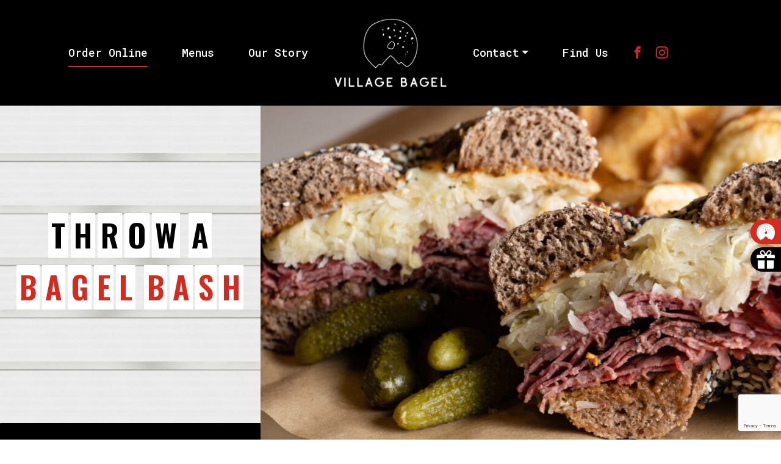

--- FILE ---
content_type: text/html; charset=UTF-8
request_url: https://villagebagel.co/event/apres-skizza-8/
body_size: 15769
content:
<!DOCTYPE html>
<html lang='en' xml:lang="en" xmlns="http://www.w3.org/1999/xhtml">
<head>
    <meta charset="utf-8">
    <title>Après Skizza - Village Bagel - Vail Valley&#039;s Best Bagels</title>
    <meta name="viewport" content="width=device-width, initial-scale=1, shrink-to-fit=no">
	<!-- Le styles -->
	<link rel='stylesheet' id='tribe-events-views-v2-bootstrap-datepicker-styles-css' href='https://villagebagel.co/wp-content/plugins/the-events-calendar/vendor/bootstrap-datepicker/css/bootstrap-datepicker.standalone.min.css?ver=6.15.14' type='text/css' media='all' />
<link rel='stylesheet' id='tec-variables-skeleton-css' href='https://villagebagel.co/wp-content/plugins/the-events-calendar/common/build/css/variables-skeleton.css?ver=6.10.1' type='text/css' media='all' />
<link rel='stylesheet' id='tribe-common-skeleton-style-css' href='https://villagebagel.co/wp-content/plugins/the-events-calendar/common/build/css/common-skeleton.css?ver=6.10.1' type='text/css' media='all' />
<link rel='stylesheet' id='tribe-tooltipster-css-css' href='https://villagebagel.co/wp-content/plugins/the-events-calendar/common/vendor/tooltipster/tooltipster.bundle.min.css?ver=6.10.1' type='text/css' media='all' />
<link rel='stylesheet' id='tribe-events-views-v2-skeleton-css' href='https://villagebagel.co/wp-content/plugins/the-events-calendar/build/css/views-skeleton.css?ver=6.15.14' type='text/css' media='all' />
<meta name='robots' content='index, follow, max-image-preview:large, max-snippet:-1, max-video-preview:-1' />

	<!-- This site is optimized with the Yoast SEO plugin v26.8 - https://yoast.com/product/yoast-seo-wordpress/ -->
	<link rel="canonical" href="https://villagebagel.co/event/apres-skizza-8/" />
	<meta property="og:locale" content="en_US" />
	<meta property="og:type" content="article" />
	<meta property="og:title" content="Après Skizza - Village Bagel - Vail Valley&#039;s Best Bagels" />
	<meta property="og:description" content="$5 slices, $20 whole pies, $7 margs (fresh squeezed), $3 beers" />
	<meta property="og:url" content="https://villagebagel.co/event/apres-skizza-8/" />
	<meta property="og:site_name" content="Village Bagel - Vail Valley&#039;s Best Bagels" />
	<meta name="twitter:card" content="summary_large_image" />
	<script type="application/ld+json" class="yoast-schema-graph">{"@context":"https://schema.org","@graph":[{"@type":"WebPage","@id":"https://villagebagel.co/event/apres-skizza-8/","url":"https://villagebagel.co/event/apres-skizza-8/","name":"Après Skizza - Village Bagel - Vail Valley&#039;s Best Bagels","isPartOf":{"@id":"https://villagebagel.co/#website"},"datePublished":"2020-01-08T17:28:58+00:00","breadcrumb":{"@id":"https://villagebagel.co/event/apres-skizza-8/#breadcrumb"},"inLanguage":"en-US","potentialAction":[{"@type":"ReadAction","target":["https://villagebagel.co/event/apres-skizza-8/"]}]},{"@type":"BreadcrumbList","@id":"https://villagebagel.co/event/apres-skizza-8/#breadcrumb","itemListElement":[{"@type":"ListItem","position":1,"name":"Home","item":"https://villagebagel.co/"},{"@type":"ListItem","position":2,"name":"Events","item":"https://villagebagel.co/events-groups/"},{"@type":"ListItem","position":3,"name":"Après Skizza"}]},{"@type":"WebSite","@id":"https://villagebagel.co/#website","url":"https://villagebagel.co/","name":"Village Bagel - Vail Valley&#039;s Best Bagels","description":"| Best Bagels in Eagle County","potentialAction":[{"@type":"SearchAction","target":{"@type":"EntryPoint","urlTemplate":"https://villagebagel.co/?s={search_term_string}"},"query-input":{"@type":"PropertyValueSpecification","valueRequired":true,"valueName":"search_term_string"}}],"inLanguage":"en-US"},{"@type":"Event","name":"Après Skizza","description":"$5 slices, $20 whole pies, $7 margs (fresh squeezed), $3 beers","url":"https://villagebagel.co/event/apres-skizza-8/","eventAttendanceMode":"https://schema.org/OfflineEventAttendanceMode","eventStatus":"https://schema.org/EventScheduled","startDate":"2020-03-06T15:00:00-07:00","endDate":"2020-03-06T18:00:00-07:00","@id":"https://villagebagel.co/event/apres-skizza-8/#event","mainEntityOfPage":{"@id":"https://villagebagel.co/event/apres-skizza-8/"}}]}</script>
	<!-- / Yoast SEO plugin. -->


<link rel='dns-prefetch' href='//unpkg.com' />
<link rel="alternate" title="oEmbed (JSON)" type="application/json+oembed" href="https://villagebagel.co/wp-json/oembed/1.0/embed?url=https%3A%2F%2Fvillagebagel.co%2Fevent%2Fapres-skizza-8%2F" />
<link rel="alternate" title="oEmbed (XML)" type="text/xml+oembed" href="https://villagebagel.co/wp-json/oembed/1.0/embed?url=https%3A%2F%2Fvillagebagel.co%2Fevent%2Fapres-skizza-8%2F&#038;format=xml" />
<style id='wp-img-auto-sizes-contain-inline-css' type='text/css'>
img:is([sizes=auto i],[sizes^="auto," i]){contain-intrinsic-size:3000px 1500px}
/*# sourceURL=wp-img-auto-sizes-contain-inline-css */
</style>
<link rel='stylesheet' id='tribe-events-v2-single-skeleton-css' href='https://villagebagel.co/wp-content/plugins/the-events-calendar/build/css/tribe-events-single-skeleton.css?ver=6.15.14' type='text/css' media='all' />
<style id='wp-emoji-styles-inline-css' type='text/css'>

	img.wp-smiley, img.emoji {
		display: inline !important;
		border: none !important;
		box-shadow: none !important;
		height: 1em !important;
		width: 1em !important;
		margin: 0 0.07em !important;
		vertical-align: -0.1em !important;
		background: none !important;
		padding: 0 !important;
	}
/*# sourceURL=wp-emoji-styles-inline-css */
</style>
<link rel='stylesheet' id='contact-form-7-css' href='https://villagebagel.co/wp-content/plugins/contact-form-7/includes/css/styles.css?ver=6.1.4' type='text/css' media='all' />
<link rel='stylesheet' id='testimonial-css-css' href='https://villagebagel.co/wp-content/plugins/customer-testimonials/css/testimonials-style.css?ver=6.9' type='text/css' media='all' />
<link rel='stylesheet' id='job-css-css' href='https://villagebagel.co/wp-content/plugins/job-openings/css/job-openings-style.css?ver=6.9' type='text/css' media='all' />
<link rel='stylesheet' id='staff-css-css' href='https://villagebagel.co/wp-content/plugins/staff-members/css/staff-style.css?ver=6.9' type='text/css' media='all' />
<link rel='stylesheet' id='flickity-css-css' href='https://unpkg.com/flickity@2/dist/flickity.min.css?ver=6.9' type='text/css' media='all' />
<link rel='stylesheet' id='parent-style-css' href='https://villagebagel.co/wp-content/themes/Avid_Design/style.css?ver=6.9' type='text/css' media='all' />
<link rel='stylesheet' id='media-clippings-css-css' href='https://villagebagel.co/wp-content/plugins/media-clippings-plugin/css/media-clippings.css?ver=6.9' type='text/css' media='all' />
<script type="text/javascript" src="https://villagebagel.co/wp-includes/js/jquery/jquery.min.js?ver=3.7.1" id="jquery-core-js"></script>
<script type="text/javascript" src="https://villagebagel.co/wp-includes/js/jquery/jquery-migrate.min.js?ver=3.4.1" id="jquery-migrate-js"></script>
<script type="text/javascript" src="https://villagebagel.co/wp-content/plugins/the-events-calendar/common/build/js/tribe-common.js?ver=9c44e11f3503a33e9540" id="tribe-common-js"></script>
<script type="text/javascript" src="https://villagebagel.co/wp-content/plugins/the-events-calendar/build/js/views/breakpoints.js?ver=4208de2df2852e0b91ec" id="tribe-events-views-v2-breakpoints-js"></script>
<link rel="https://api.w.org/" href="https://villagebagel.co/wp-json/" /><link rel="alternate" title="JSON" type="application/json" href="https://villagebagel.co/wp-json/wp/v2/tribe_events/870" /><link rel="EditURI" type="application/rsd+xml" title="RSD" href="https://villagebagel.co/xmlrpc.php?rsd" />
<meta name="generator" content="WordPress 6.9" />
<link rel='shortlink' href='https://villagebagel.co/?p=870' />
	    	<script type="text/javascript">
	    	    var ajaxurl = 'https://villagebagel.co/wp-admin/admin-ajax.php';
	    	</script>
		<meta name="tec-api-version" content="v1"><meta name="tec-api-origin" content="https://villagebagel.co"><link rel="alternate" href="https://villagebagel.co/wp-json/tribe/events/v1/events/870" /><link rel="icon" href="https://villagebagel.co/wp-content/uploads/2019/05/cropped-favicon-1-32x32.png" sizes="32x32" />
<link rel="icon" href="https://villagebagel.co/wp-content/uploads/2019/05/cropped-favicon-1-192x192.png" sizes="192x192" />
<link rel="apple-touch-icon" href="https://villagebagel.co/wp-content/uploads/2019/05/cropped-favicon-1-180x180.png" />
<meta name="msapplication-TileImage" content="https://villagebagel.co/wp-content/uploads/2019/05/cropped-favicon-1-270x270.png" />
		<style type="text/css" id="wp-custom-css">
			#team-photo{
	height:25vw
}

.info-col .icon {
    font-size: 70px;
    margin-right: 15px;
    color: #000;
}		</style>
		<noscript><style id="rocket-lazyload-nojs-css">.rll-youtube-player, [data-lazy-src]{display:none !important;}</style></noscript>	<link href="//cdn-images.mailchimp.com/embedcode/classic-081711.css" rel="stylesheet" type="text/css">
	<!-- HTML5 shim and Respond.js for IE8 support of HTML5 elements and media queries -->
	<!-- WARNING: Respond.js doesn't work if you view the page via file:// --><!--[if lt IE 9]>
	<script src="https://oss.maxcdn.com/html5shiv/3.7.2/html5shiv.min.js"></script>
    <script src="https://oss.maxcdn.com/respond/1.4.2/respond.min.js"></script><![endif]-->
	<script src="https://cdn.jsdelivr.net/npm/js-cookie@2/src/js.cookie.min.js"></script>
	<!-- Google Tag Manager -->
<script>(function (w, d, s, l, i) {
        w[l] = w[l] || [];
        w[l].push({
            'gtm.start':
                new Date().getTime(),
            event: 'gtm.js'
        });
        var f = d.getElementsByTagName(s)[0],
            j = d.createElement(s),
            dl = l != 'dataLayer' ? '&l=' + l : '';
        j.async = true;
        j.src =
            'https://www.googletagmanager.com/gtm.js?id=' + i + dl;
        f.parentNode.insertBefore(j, f);
    })(window, document, 'script', 'dataLayer', 'GTM-PSL6P65');</script>
	<!-- End Google Tag Manager -->
	 <!-- Google tag (gtag.js) -->
<script async src="https://www.googletagmanager.com/gtag/js?id=G-35GJSKMFK7"></script>
<script>
  window.dataLayer = window.dataLayer || [];
  function gtag(){dataLayer.push(arguments);}
  gtag('js', new Date());

  gtag('config', 'G-35GJSKMFK7');
</script>
<link rel='stylesheet' id='menu_layout-css-css' href='https://villagebagel.co/wp-content/plugins/menu-builder-plugin/css/menu-builder.css?ver=6.9' type='text/css' media='all' />
</head>
<body>
<!-- Google Tag Manager (noscript) -->
<noscript><iframe src="https://www.googletagmanager.com/ns.html?id=GTM-PSL6P65"
			height="0" width="0" style="display:none;visibility:hidden"></iframe></noscript>
<!-- End Google Tag Manager (noscript) -->
<nav class="navbar navbar-expand-lg navbar-dark">
    <div class="container-fluid">
            <a class="navbar-brand d-block d-lg-none" href="https://villagebagel.co/"
		            title="Village Bagel &#8211; Vail Valley&#039;s Best Bagels" rel="home">
                    <!-- <img style="display:none" id="logo2" src="" alt="Site logo Two" class="logo-two img-responsive"/> -->
                    <img id="logo" src="https://villagebagel.co/wp-content/uploads/2019/05/Village_Bagel_Logo_Final_White.png" alt="Site logo" class="logo-one img-responsive"/>
            </a>
        <button class="navbar-toggler collapsed" type="button" data-toggle="collapse" data-target="#navbarCollapse"
		        aria-controls="navbarCollapse" aria-expanded="false" aria-label="Toggle navigation">
            <span> </span>
            <span> </span>
            <span> </span>
        </button>
        <div id="navbarCollapse" class="collapse navbar-collapse row">
							<div class="d-flex justify-content-end col-12 col-lg-5 menu-left-main-nav-container">
				 <ul id="menu-left-main-nav" class="navbar-nav"><li itemscope="itemscope" itemtype="https://www.schema.org/SiteNavigationElement" id="menu-item-366" class="underline menu-item menu-item-type-custom menu-item-object-custom menu-item-366 nav-item"><a title="Order Online" target="_blank" href="https://order.toasttab.com/online/locations/9e72adb3-b40a-4986-94d7-ab818d655aad/default" class="nav-link">Order Online</a></li>
<li itemscope="itemscope" itemtype="https://www.schema.org/SiteNavigationElement" id="menu-item-250" class="menu-item menu-item-type-custom menu-item-object-custom menu-item-250 nav-item"><a title="Menus" href="#menu" class="nav-link">Menus</a></li>
<li itemscope="itemscope" itemtype="https://www.schema.org/SiteNavigationElement" id="menu-item-28" class="menu-item menu-item-type-post_type menu-item-object-page menu-item-28 nav-item"><a title="Our Story" href="https://villagebagel.co/our-story/" class="nav-link">Our Story</a></li>
</ul>				</div>
				        <div class="d-none d-lg-flex justify-content-center col-12 col-lg-2">
		        <a class="navbar-brand" href="https://villagebagel.co/" title="Village Bagel &#8211; Vail Valley&#039;s Best Bagels" rel="home">
			        <!-- <img style="display:none" id="logo2" src="" alt="Site logo Two" class="logo-two img-responsive"/> -->
                    <img id="logo" src="https://villagebagel.co/wp-content/uploads/2019/05/Village_Bagel_Logo_Final_White.png" alt="Site logo" class="logo-one img-responsive"/>
                </a>
	        </div>
	        		        <div class="col-12 col-lg-4 d-flex flex-column flex-lg-row align-items-end align-items-lg-center justify-content-end justify-content-lg-start menu-right-main-nav-container">
			        <ul id="menu-right-main-nav" class="navbar-nav"><li itemscope="itemscope" itemtype="https://www.schema.org/SiteNavigationElement" id="menu-item-31" class="menu-item menu-item-type-post_type menu-item-object-page menu-item-has-children dropdown menu-item-31 nav-item"><a title="Contact" href="#" data-toggle="dropdown" aria-haspopup="true" aria-expanded="false" class="dropdown-toggle nav-link" id="menu-item-dropdown-31">Contact</a>
<ul class="dropdown-menu" aria-labelledby="menu-item-dropdown-31" role="menu">
	<li itemscope="itemscope" itemtype="https://www.schema.org/SiteNavigationElement" id="menu-item-5547" class="menu-item menu-item-type-post_type menu-item-object-page menu-item-5547 nav-item"><a title="Edwards" href="https://villagebagel.co/contact/" class="dropdown-item">Edwards</a></li>
	<li itemscope="itemscope" itemtype="https://www.schema.org/SiteNavigationElement" id="menu-item-5546" class="menu-item menu-item-type-post_type menu-item-object-page menu-item-5546 nav-item"><a title="Gypsum" href="https://villagebagel.co/contact-gypsum/" class="dropdown-item">Gypsum</a></li>
</ul>
</li>
<li itemscope="itemscope" itemtype="https://www.schema.org/SiteNavigationElement" id="menu-item-32" class="menu-item menu-item-type-post_type menu-item-object-page menu-item-32 nav-item"><a title="Find Us" href="https://villagebagel.co/find-us/" class="nav-link">Find Us</a></li>
</ul>			        				        <div class="comfortLinks_wrapper"><ul class="comfortNav"><li class="facebook-icon"><a title="Facebook" href="https://www.facebook.com/villagebagel/" target="_blank"> <span class="icon-facebook"></span></a></li><li class="instagram-icon"><a title="Instagram" href="https://www.instagram.com/villagebagel/" target="_blank"> <span class="icon-instagram"></span></a></li></ul></div>			        		        </div>
	        	        <div class="extras-wrapper d-sm-none">
                    <span class="close-menu" data-toggle="collapse" data-target="#navbarCollapse"
		                    aria-expanded="false"
		                    aria-controls="#navbarCollapse">X CLOSE
                    </span>
            </div>
        </div>
	    <!--/.nav-collapse -->
    </div>
</nav>
<section class="header-media-section banner-selected" style="overflow:hidden;">
    <div class="container-fluid  " xmlns="http://www.w3.org/1999/xhtml">
        <div class="row">
            		        			        <div class="col-12 col-md-6 col-lg-5 col-xl-4 no-padding-sides banner-caption-container order-1 order-md-0">
																								<div class="captiontxt">
										<h1>Throw a<br />
Bagel Bash</h1>
<p><a href="https://villagebagel.co/contact/"><div class="btn-style thirdColor-btn"><p>Contact Us</p></div></a></p>
                                    </div>
																					</div>
			        <div class="col-12 col-md-6 col-lg-7 col-xl-8 order-0 order-md-1 no-padding-sides">
						<div class="img-responsive banner-img d-none d-md-flex" style="background-image:url('https://villagebagel.co/wp-content/uploads/2023/07/june2023-DSC_0324-1200x600.jpg');background-size:cover">
						</div>
				        <div class="banner-img d-flex d-md-none" style="background-image:url('https://villagebagel.co/wp-content/uploads/2023/07/june2023-DSC_0324-375x699.jpg');background-size:cover">
				        </div>
						</div>
		        		                </div>
    </div>
</section>
	<section class="section-wrapper" style="padding: 70px 0 70px 0;">	<div class="container">		<div class="row">			<div class="col-12">				<section id="tribe-events-pg-template" class="tribe-events-pg-template" role="main"><div class="tribe-events-before-html"></div><span class="tribe-events-ajax-loading"><img class="tribe-events-spinner-medium" src="https://villagebagel.co/wp-content/plugins/the-events-calendar/src/resources/images/tribe-loading.gif" alt="Loading Events" /></span>
<div id="tribe-events-content" class="tribe-events-single">

	<p class="tribe-events-back">
		<a href="https://villagebagel.co/events-groups/"> &laquo; All Events</a>
	</p>

	<!-- Notices -->
	<div class="tribe-events-notices"><ul><li>This event has passed.</li></ul></div>
	<h1 class="tribe-events-single-event-title">Après Skizza</h1>
	<div class="tribe-events-schedule tribe-clearfix">
		<div><span class="tribe-event-date-start">March 6, 2020 @ 3:00 pm</span> - <span class="tribe-event-time">6:00 pm</span></div>			</div>

	<!-- Event header -->
	<div id="tribe-events-header"  data-title="Après Skizza - Village Bagel - Vail Valley&#039;s Best Bagels" data-viewtitle="Après Skizza">
		<!-- Navigation -->
		<nav class="tribe-events-nav-pagination" aria-label="Event Navigation">
			<ul class="tribe-events-sub-nav">
				<li class="tribe-events-nav-previous"><a href="https://villagebagel.co/event/apres-skizza-6/"><span>&laquo;</span> Après Skizza</a></li>
				<li class="tribe-events-nav-next"><a href="https://villagebagel.co/event/apres-skizza-9/">Après Skizza <span>&raquo;</span></a></li>
			</ul>
			<!-- .tribe-events-sub-nav -->
		</nav>
	</div>
	<!-- #tribe-events-header -->

			<div id="post-870" class="post-870 tribe_events type-tribe_events status-publish hentry">
			<!-- Event featured image, but exclude link -->
			
			<!-- Event content -->
						<div class="tribe-events-single-event-description tribe-events-content">
				<p class="p1">$5 slices, $20 whole pies, $7 margs (fresh squeezed), $3 beers</p>
			</div>
			<!-- .tribe-events-single-event-description -->
			<div class="tribe-events tribe-common">
	<div class="tribe-events-c-subscribe-dropdown__container">
		<div class="tribe-events-c-subscribe-dropdown">
			<div class="tribe-common-c-btn-border tribe-events-c-subscribe-dropdown__button">
				<svg
	 class="tribe-common-c-svgicon tribe-common-c-svgicon--cal-export tribe-events-c-subscribe-dropdown__export-icon" 	aria-hidden="true"
	viewBox="0 0 23 17"
	xmlns="http://www.w3.org/2000/svg"
>
	<path fill-rule="evenodd" clip-rule="evenodd" d="M.128.896V16.13c0 .211.145.383.323.383h15.354c.179 0 .323-.172.323-.383V.896c0-.212-.144-.383-.323-.383H.451C.273.513.128.684.128.896Zm16 6.742h-.901V4.679H1.009v10.729h14.218v-3.336h.901V7.638ZM1.01 1.614h14.218v2.058H1.009V1.614Z" />
	<path d="M20.5 9.846H8.312M18.524 6.953l2.89 2.909-2.855 2.855" stroke-width="1.2" stroke-linecap="round" stroke-linejoin="round"/>
</svg>
				<button
					class="tribe-events-c-subscribe-dropdown__button-text"
					aria-expanded="false"
					aria-controls="tribe-events-subscribe-dropdown-content"
					aria-label="View links to add events to your calendar"
				>
					Add to calendar				</button>
				<svg
	 class="tribe-common-c-svgicon tribe-common-c-svgicon--caret-down tribe-events-c-subscribe-dropdown__button-icon" 	aria-hidden="true"
	viewBox="0 0 10 7"
	xmlns="http://www.w3.org/2000/svg"
>
	<path fill-rule="evenodd" clip-rule="evenodd" d="M1.008.609L5 4.6 8.992.61l.958.958L5 6.517.05 1.566l.958-.958z" class="tribe-common-c-svgicon__svg-fill"/>
</svg>
			</div>
			<div id="tribe-events-subscribe-dropdown-content" class="tribe-events-c-subscribe-dropdown__content">
				<ul class="tribe-events-c-subscribe-dropdown__list">
											
<li class="tribe-events-c-subscribe-dropdown__list-item tribe-events-c-subscribe-dropdown__list-item--gcal">
	<a
		href="https://www.google.com/calendar/event?action=TEMPLATE&#038;dates=20200306T150000/20200306T180000&#038;text=Apr%C3%A8s%20Skizza&#038;details=%3Cp+class%3D%22p1%22%3E%245+slices%2C+%2420+whole+pies%2C+%247+margs+%28fresh+squeezed%29%2C+%243+beers%3C%2Fp%3E+&#038;trp=false&#038;ctz=America/Denver&#038;sprop=website:https://villagebagel.co"
		class="tribe-events-c-subscribe-dropdown__list-item-link"
		target="_blank"
		rel="noopener noreferrer nofollow noindex"
	>
		Google Calendar	</a>
</li>
											
<li class="tribe-events-c-subscribe-dropdown__list-item tribe-events-c-subscribe-dropdown__list-item--ical">
	<a
		href="webcal://villagebagel.co/event/apres-skizza-8/?ical=1"
		class="tribe-events-c-subscribe-dropdown__list-item-link"
		target="_blank"
		rel="noopener noreferrer nofollow noindex"
	>
		iCalendar	</a>
</li>
											
<li class="tribe-events-c-subscribe-dropdown__list-item tribe-events-c-subscribe-dropdown__list-item--outlook-365">
	<a
		href="https://outlook.office.com/owa/?path=/calendar/action/compose&#038;rrv=addevent&#038;startdt=2020-03-06T15%3A00%3A00-07%3A00&#038;enddt=2020-03-06T18%3A00%3A00-07%3A00&#038;location&#038;subject=Apr%C3%A8s%20Skizza&#038;body=%3Cp%20class%3D%22p1%22%3E%245%20slices%2C%20%2420%20whole%20pies%2C%20%247%20margs%20%28fresh%20squeezed%29%2C%20%243%20beers%3C%2Fp%3E"
		class="tribe-events-c-subscribe-dropdown__list-item-link"
		target="_blank"
		rel="noopener noreferrer nofollow noindex"
	>
		Outlook 365	</a>
</li>
											
<li class="tribe-events-c-subscribe-dropdown__list-item tribe-events-c-subscribe-dropdown__list-item--outlook-live">
	<a
		href="https://outlook.live.com/owa/?path=/calendar/action/compose&#038;rrv=addevent&#038;startdt=2020-03-06T15%3A00%3A00-07%3A00&#038;enddt=2020-03-06T18%3A00%3A00-07%3A00&#038;location&#038;subject=Apr%C3%A8s%20Skizza&#038;body=%3Cp%20class%3D%22p1%22%3E%245%20slices%2C%20%2420%20whole%20pies%2C%20%247%20margs%20%28fresh%20squeezed%29%2C%20%243%20beers%3C%2Fp%3E"
		class="tribe-events-c-subscribe-dropdown__list-item-link"
		target="_blank"
		rel="noopener noreferrer nofollow noindex"
	>
		Outlook Live	</a>
</li>
									</ul>
			</div>
		</div>
	</div>
</div>

			<!-- Event meta -->
						
	<div class="tribe-events-single-section tribe-events-event-meta primary tribe-clearfix">


<div class="tribe-events-meta-group tribe-events-meta-group-details">
	<h2 class="tribe-events-single-section-title"> Details </h2>
	<ul class="tribe-events-meta-list">

		
			<li class="tribe-events-meta-item">
				<span class="tribe-events-start-date-label tribe-events-meta-label">Date:</span>
				<span class="tribe-events-meta-value">
					<abbr class="tribe-events-abbr tribe-events-start-date published dtstart" title="2020-03-06"> March 6, 2020 </abbr>
				</span>
			</li>

			<li class="tribe-events-meta-item">
				<span class="tribe-events-start-time-label tribe-events-meta-label">Time:</span>
				<span class="tribe-events-meta-value">
					<div class="tribe-events-abbr tribe-events-start-time published dtstart" title="2020-03-06">
						3:00 pm - 6:00 pm											</div>
				</span>
			</li>

		
		
		
		
		
		
			</ul>
</div>

	</div>


					</div> <!-- #post-x -->
			
	<!-- Event footer -->
	<div id="tribe-events-footer">
		<!-- Navigation -->
		<nav class="tribe-events-nav-pagination" aria-label="Event Navigation">
			<ul class="tribe-events-sub-nav">
				<li class="tribe-events-nav-previous"><a href="https://villagebagel.co/event/apres-skizza-6/"><span>&laquo;</span> Après Skizza</a></li>
				<li class="tribe-events-nav-next"><a href="https://villagebagel.co/event/apres-skizza-9/">Après Skizza <span>&raquo;</span></a></li>
			</ul>
			<!-- .tribe-events-sub-nav -->
		</nav>
	</div>
	<!-- #tribe-events-footer -->

</div><!-- #tribe-events-content -->
<div class="tribe-events-after-html"></div>
<!--
This calendar is powered by The Events Calendar.
http://evnt.is/18wn
-->
</section>			</div>		</div>	</div></section><link rel='stylesheet' id='ff-dynamic-css1' type='text/css' href='https://villagebagel.co/wp-content/resources/flow-flow/css/stream-id1.css?ver=1604967177'/><!-- Flow-Flow — Social stream plugin for WordPress -->
<div class="ff-stream" data-plugin="flow_flow" id="ff-stream-1"><span class="ff-loader"><span class="ff-square" ></span><span class="ff-square"></span><span class="ff-square ff-last"></span><span class="ff-square ff-clear"></span><span class="ff-square"></span><span class="ff-square ff-last"></span><span class="ff-square ff-clear"></span><span class="ff-square"></span><span class="ff-square ff-last"></span></span></div>
<svg aria-hidden="true" style="position: absolute; width: 0; height: 0; overflow: hidden;" version="1.1"><defs><symbol id="ff-icon-heart" viewBox="0 0 48 48"><path d="M34.6 3.1c-4.5 0-7.9 1.8-10.6 5.6-2.7-3.7-6.1-5.5-10.6-5.5C6 3.1 0 9.6 0 17.6c0 7.3 5.4 12 10.6 16.5.6.5 1.3 1.1 1.9 1.7l2.3 2c4.4 3.9 6.6 5.9 7.6 6.5.5.3 1.1.5 1.6.5s1.1-.2 1.6-.5c1-.6 2.8-2.2 7.8-6.8l2-1.8c.7-.6 1.3-1.2 2-1.7C42.7 29.6 48 25 48 17.6c0-8-6-14.5-13.4-14.5z"></path></symbol></defs></svg>
<script type="text/javascript" class="ff-stream-inline-js" id="ff-stream-inline-js-1">

    (function () {
        var timer, abortTimer;

        timer = setInterval( function() {
            if ( window.jQuery ) {
                clearInterval( timer );
                afterContentArrived( window.jQuery );
            }
        }, 67);

        abortTimer = setTimeout( function () {

            if ( !window.jQuery ) {
                clearInterval( timer );
                console.log('FLOW-FLOW DEBUG MESSAGE: No jQuery on page, please make sure it is loaded because jQuery is plugin requirement');
            }
        }, 20000);

        function afterContentArrived ( $ ) {

            "use strict";

            var hash = '1764671419.685701901b5ce5e62ef05667aa3559d5fa82e0b9964eff9ee27909efe0416ee9dc0f59c130348226f8d176ced81a6e67';

            var opts = window.FlowFlowOpts || {"streams":{},"open_in_new":"yep","filter_all":"All","filter_search":"Search","expand_text":"Expand","collapse_text":"Collapse","posted_on":"Posted on","followers":"Followers","following":"Following","posts":"Posts","show_more":"Show more","date_style":"agoStyleDate","dates":{"Yesterday":"Yesterday","s":"s","m":"m","h":"h","ago":"ago","months":["Jan","Feb","March","April","May","June","July","Aug","Sept","Oct","Nov","Dec"]},"lightbox_navigate":"Navigate with arrow keys","view_on":"View on","view_on_site":"View on site","view_all":"View all","comments":"comments","scroll":"Scroll for more","no_comments":"No comments yet.","check_comments":"Check all comments","be_first":"Be the first!","loading":"Loading","server_time":1769068084,"forceHTTPS":"yep","isAdmin":false,"ajaxurl":"https:\/\/villagebagel.co\/wp-admin\/admin-ajax.php","isLog":false,"plugin_base":"https:\/\/villagebagel.co\/wp-content\/plugins\/flow-flow","plugin_ver":"4.9.72","domain":"villagebagel.co","token":""};

            var isLS = isLocalStorageNameSupported();

            var FF_resource = window.FF_resource ||
                {
                    scriptDeferred: $.Deferred(),
                    styleDeferred:  $.Deferred(),
                    scriptLoading: false,
                    styleLoading: false
                };

            if ( !window.FF_resource ) window.FF_resource = FF_resource;
            if ( !window.FlowFlowOpts ) window.FlowFlowOpts = opts;

	        
            var data = {
                'shop': 'villagebagel.co',
                'action': 'fetch_posts',
                'stream-id': '1',
                'disable-cache': '',
                'hash': hash,
                'page': '0',
                'preview': '0',
                'token':  '',
                'boosted': '0'
            };

            var isMobile = /android|blackBerry|iphone|ipad|ipod|opera mini|iemobile/i.test( navigator.userAgent );

            var streamOpts = {"name":"","cloud":"nope","mod":"nope","order":"smartCompare","posts":"30","days":"","page-posts":"15","cache":"yep","cache_lifetime":"10","gallery":"yep","gallery-type":"classic","private":"nope","hide-on-desktop":"nope","hide-on-mobile":"nope","max-res":"nope","show-only-media-posts":"nope","titles":"nope","hidemeta":"nope","hidetext":"nope","heading":"","headingcolor":"rgb(59, 61, 64)","subheading":"","subheadingcolor":"rgb(114, 112, 114)","hhalign":"center","bgcolor":"rgb(240, 240, 240)","filter":"yep","filtercolor":"rgb(205, 205, 205)","mobileslider":"nope","viewportin":"yep","width":"260","margin":"20","layout":"carousel","theme":"classic","gc-style":"style-1","upic-pos":"off","upic-style":"square","bradius":"15","icon-style":"off","cardcolor":"rgb(255, 255, 255)","namecolor":"rgb(255, 255, 255)","textcolor":"rgb(255, 255, 255)","linkscolor":"rgb(94, 159, 202)","restcolor":"rgb(255, 255, 255)","shadow":"rgba(0, 0, 0, 0.05)","bcolor":"rgba(218, 41, 28, 0.83)","talign":"left","icons-style":"outline","cards-num":"3","scrolltop":"yep","c-desktop":"5","c-laptop":"4","c-tablet-l":"3","c-tablet-p":"2","c-smart-l":"2","c-smart-p":"1","s-desktop":"15","s-laptop":"15","s-tablet-l":"10","s-tablet-p":"10","s-smart-l":"15","s-smart-p":"15","m-c-desktop":"5","m-c-laptop":"4","m-c-tablet-l":"3","m-c-tablet-p":"2","m-c-smart-l":"2","m-c-smart-p":"1","m-s-desktop":"15","m-s-laptop":"15","m-s-tablet-l":"10","m-s-tablet-p":"10","m-s-smart-l":"15","m-s-smart-p":"15","j-h-desktop":"260","j-h-laptop":"240","j-h-tablet-l":"220","j-h-tablet-p":"200","j-h-smart-l":"180","j-h-smart-p":"160","j-s-desktop":"0","j-s-laptop":"0","j-s-tablet-l":"0","j-s-tablet-p":"0","j-s-smart-l":"0","j-s-smart-p":"0","c-r-desktop":"1","c-r-laptop":"1","c-r-tablet-l":"1","c-r-tablet-p":"1","c-r-smart-l":"1","c-r-smart-p":"1","c-c-desktop":"6","c-c-laptop":"6","c-c-tablet-l":"4","c-c-tablet-p":"4","c-c-smart-l":"4","c-c-smart-p":"4","c-s-desktop":"0","c-s-laptop":"0","c-s-tablet-l":"0","c-s-tablet-p":"0","c-s-smart-l":"0","c-s-smart-p":"0","c-autoplay":"","c-arrows-always":"nope","c-arrows-mob":"nope","c-dots":"nope","c-dots-mob":"nope","wallwidth":"","wallvm":"20","wallhm":"0","wallcomments":"yep","g-ratio-w":"1","g-ratio-h":"2","g-ratio-img":"1\/2","g-overlay":"nope","m-overlay":"nope","css":".ff-layout-carousel.ff-stream {\n    min-height: auto!important\n}\n.ff-stream .slick-dotted.slick-slider{\npadding-bottom:0;\n}\n.slick-arrow{\ndisplay:none!important;\n}","template":["image","header","text","meta"],"tv":"nope","tv-int":"5","tv-logo":"","tv-bg":"","big":"nope","id":"1","last_changes":1604967177,"status":"0","feeds":[{"id":"zh06804","errors":[{"url":"https:\/\/graph.facebook.com\/v7.0\/me\/accounts?fields=id%2Caccess_token%2Cinstagram_business_account%7Bid%7D&access_token=EAABZCwDdoWC8BAMilXF5NjQdsZCtaqE6pwdl8i2lRg7up3RmETSofOb91zlWTVQvYYmaOT6kWHeMu7oCPCJu41vudzcURvsIOovgDVjjZAMHnQhsYZBgNgBCXH4YLeZAko0Vub8PRVt1cua9EWihlG3158G620hsZD","message":"Error validating access token: The session has been invalidated because the user changed their password or Facebook has changed the session for security reasons.","type":"instagram"}],"status":"0","enabled":"nope","last_update":"N\/A","cache_lifetime":"1440","system_enabled":"0","boosted":"nope","timeline-type":"user_timeline","content":"villagebagel","api-type":"official2","posts":"","mod":"nope","type":"instagram","include":"","filter-by-words":"","page":"1"}],"preview":false};
            var ads = false;
	        streamOpts.shop = data.shop;
            streamOpts.plugin = 'flow_flow';
            streamOpts.trueLayout = streamOpts.layout;

            /*we will modify 'grid' layout to get 'carousel' layout*/
            if ( streamOpts.layout == 'carousel' ) {
                streamOpts['layout'] = 'grid';
                streamOpts['g-ratio-h'] = "1";
                streamOpts['g-ratio-img'] = "1/2";
                streamOpts['g-ratio-w'] = "1";
                streamOpts['g-overlay'] = "yep";
                streamOpts['c-overlay'] = "yep";
                streamOpts['s-desktop'] = "0";
                streamOpts['s-laptop'] = "0";
                streamOpts['s-smart-l'] = "0";
                streamOpts['s-smart-p'] = "0";
                streamOpts['s-tablet-l'] = "0";
                streamOpts['s-tablet-p'] = "0";
            }
            else if ( streamOpts.layout == 'list' ) {  /*the same with list, we only need news feed style*/
                streamOpts['layout'] = 'masonry';
            }

	        if ( ads ) streamOpts.ads = ads;

            opts.streams['stream' + streamOpts.id] = streamOpts;

            var $cont = $("[data-plugin='flow_flow']#ff-stream-"+data['stream-id']);
            var ajaxDeferred;
            var script, style;
            var layout_pre = streamOpts.layout.charAt(0);
            var isOverlay = layout_pre === 'j' || streamOpts[layout_pre + '-overlay'] === 'yep' && streamOpts.trueLayout !== 'list';
            var imgIndex;
            if (isOverlay) {
                if (streamOpts.template[0] !== 'image') {
                    for (var i = 0, len = streamOpts.template.length; i < len; i++) {
                        if (streamOpts.template[i] === 'image') imgIndex = i;
                    }
                    streamOpts.template.splice(0, 0, streamOpts.template.splice(imgIndex, 1)[0]);
                }
                streamOpts.isOverlay = true;
            };
            if (FF_resource.scriptDeferred.state() === 'pending' && !FF_resource.scriptLoading) {
                script = document.createElement('script');
                script.src = "https://villagebagel.co/wp-content/plugins/flow-flow/js/public.js?ver=4.9.72";
                script.onload = function( script, textStatus ) {
                    FF_resource.scriptDeferred.resolve();
                };
                document.body.appendChild(script);
                FF_resource.scriptLoading = true;
            };
            if (FF_resource.styleDeferred.state() === 'pending' && !FF_resource.styleLoading) {
                style = document.createElement('link');
                style.type = "text/css";
                style.id = "ff_style";
                style.rel = "stylesheet";
                style.href = "https://villagebagel.co/wp-content/plugins/flow-flow/css/public.css?ver=4.9.72";
                style.media = "screen";
                style.onload = function( script, textStatus ) {
                    FF_resource.styleDeferred.resolve();
                };
                document.getElementsByTagName("head")[0].appendChild(style);
                FF_resource.styleLoading = true;
            }
            $cont.addClass('ff-layout-' + streamOpts.trueLayout);
            if (!isMobile && streamOpts.trueLayout !== 'carousel') $cont.css('minHeight', '500px');
            ajaxDeferred = isLS && sessionStorage.getItem(hash) ? {} : $.get(opts.ajaxurl, data)
;
            $.when( ajaxDeferred, FF_resource.scriptDeferred, FF_resource.styleDeferred ).done(function ( data ) {
                var response, $errCont, err;
                var moderation = 0;
                var original = (isLS && sessionStorage.getItem(hash)) ? JSON.parse( sessionStorage.getItem(hash) ) : data[0];
                try {
                    /* response = JSON.parse(original); */
                    response = original; /* since 4.1 */
                } catch (e) {
                    window.console && window.console.log('Flow-Flow gets invalid data from server');
                    if (opts.isAdmin || opts.isLog) {
	                    $errCont = $('<' + 'div class="ff-errors"><' + 'div class="ff-disclaim">If you see this message then you have administrator permissions and Flow-Flow got invalid data from server. Please provide error message below if you are doing support request.<' + '/div><' + 'div class="ff-err-info"><'+'/div><'+'/div>');
	                    $cont.before($errCont);
                        $errCont.find('.ff-err-info').html(original == '' ? 'Empty response from server' : original);
                    }
                    return;
                }

                if ( ! response ) {
                	console.log( 'FLOW-FLOW: null response from server' );
                	return;
                }

                // injecting ads for cloud streams
                if ( ads ) {

                	var newArr = [];

                	var post, ad;

                	for ( var i = 0, len = response.items.length; i < len; i++ ) {

		                post = response.items[ i ];

                		if ( ads[ i ] ) {

                			ad = ads[ i ];
                            ad.id = 'ad_el_' + ad.id;
                            newArr.push ( ad );

			                delete ads[ i ];
                        }

                        newArr.push( post );
                    }

                    response.items = newArr;
                }

                opts.streams['stream' + streamOpts.id]['items'] = response;
                if (!FlowFlowOpts.dependencies) FlowFlowOpts.dependencies = {};
                
                FlowFlow.extensionResourcesRequests = FlowFlow.extensionResourcesRequests || [];
                var request, extension, style;

                for ( extension in FlowFlowOpts.dependencies ) {
                    if ( FlowFlowOpts.dependencies[extension] && FlowFlowOpts.dependencies[extension] !== 'loaded') {
                        request = $.getScript( opts.plugin_base + '-' + extension + '/js/ff_' + extension + '_public.js?ver=4.9.72');
                        FlowFlow.extensionResourcesRequests.push(request);

                        style = document.createElement('link');
                        style.type = "text/css";
                        style.rel = "stylesheet";
                        style.id = "ff_ad_style";
                        style.href = opts.plugin_base + '-' + extension + '/css/ff_' + extension + '_public.css?ver=4.9.72';
                        style.media = "screen";
                        document.getElementsByTagName("head")[0].appendChild(style);

                        FlowFlowOpts.dependencies[extension] = 'loaded';
                    }
                }

                var resourcesLoaded = $.when.apply($, FlowFlow.extensionResourcesRequests);

                resourcesLoaded.done(function(){
                    var $stream, width;
                    console.log('FLOW-FLOW data', response);

                    $stream = FlowFlow.buildStreamWith(response, streamOpts, moderation, FlowFlowOpts.dependencies);

                    if (isLS && response.items.length > 0 && response.hash.length > 0) sessionStorage.setItem(  response.hash , JSON.stringify( original ));

                    var num = streamOpts.layout === 'compact' || (streamOpts.mobileslider === 'yep' && isMobile)? (streamOpts.mobileslider === 'yep' ? 3 : streamOpts['cards-num']) : false;

                    $cont.append( $stream );

                    if ( typeof $stream !== 'string' ) {
                        FlowFlow.setupGrid($cont.find('.ff-stream-wrapper'), num, streamOpts.scrolltop === 'yep', streamOpts.gallery === 'yep', streamOpts, $cont);
                    }

                    setTimeout(function(){
                        $cont.find('.ff-header').removeClass('ff-loading').end().find('.ff-loader').addClass('ff-squeezed').delay(300).hide();
                    }, 0);

                    
                }).fail(function(){
                    console.log('Flow-Flow: resource loading failed');
                });

                var isErr = response.status === "errors";
                if ((opts.isAdmin || opts.isLog) && isErr) {
	                $errCont = $('<'+'div class="ff-errors"><'+'div class="ff-err-info">If you see this then you are administrator and Flow-Flow got errors from APIs while requesting data. Please go to plugin admin and after refreshing page check for error(s) on stream settings page. Please provide error message info if you are doing support request.<'+'/div><'+'/div>');
	                $cont.before($errCont);
                }
            });

            function isLocalStorageNameSupported() {
                var testKey = 'test', storage = window.sessionStorage;
                try {
                    storage.setItem(testKey, '1');
                    storage.removeItem(testKey);
                    return true;
                } catch (error) {
                    return false;
                }
            };

            return false;
        }
    })()

</script>
<!-- Flow-Flow — Social streams plugin for Wordpress --><ul id="menu-floating-nav" class="floating-nav"><li itemscope="itemscope" itemtype="https://www.schema.org/SiteNavigationElement" id="menu-item-248" class="menu-item menu-item-type-custom menu-item-object-custom menu-item-248 nav-item"><a title="Order Online" target="_blank" href="https://order.toasttab.com/online/locations/9e72adb3-b40a-4986-94d7-ab818d655aad/default" class="nav-link"><span class="icon icon-VB-Icon-Bagel"></span>Order Online</a></li>
<li itemscope="itemscope" itemtype="https://www.schema.org/SiteNavigationElement" id="menu-item-247" class="black menu-item menu-item-type-custom menu-item-object-custom menu-item-247 nav-item"><a title="Gift Cards" target="_blank" href="https://www.toasttab.com/village-bagel-34500-us-hwy-6-unit-b7/giftcards?utmCampaign=onlineOrdering" class="nav-link"><span class="icon icon-VB-Icon-Gift"></span>Gift Cards</a></li>
</ul><div class="modal-loading"><div class="loader-gif"></div></div>

<footer>
        <div class="footer-wrapper">
            <div class="container">
                <div class="row inner-footer">
                    <div class="col-12 col-md-3 order-1 order-md-0 d-flex flex-column align-items-start">
                                                        <div class="menu-footer-nav-container"><ul id="menu-footer-nav" class="menu"><li id="menu-item-236" class="menu-item menu-item-type-custom menu-item-object-custom menu-item-236"><a href="/events-groups/">Events &#038; Groups</a></li>
<li id="menu-item-40" class="menu-item menu-item-type-post_type menu-item-object-page menu-item-40"><a href="https://villagebagel.co/careers/">Careers</a></li>
<li id="menu-item-1854" class="menu-item menu-item-type-custom menu-item-object-custom menu-item-1854"><a target="_blank" href="https://www.toasttab.com/village-bagel-34500-us-hwy-6-unit-b7/rewardsSignup">Rewards Program</a></li>
<li id="menu-item-4574" class="menu-item menu-item-type-post_type menu-item-object-page menu-item-4574"><a href="https://villagebagel.co/gift-cards/">Gift Cards</a></li>
<li id="menu-item-4575" class="menu-item menu-item-type-custom menu-item-object-custom menu-item-4575"><a href="https://apps.apple.com/us/app/toast-takeout/id1362180579?ls=1">Download our IOS App</a></li>
<li id="menu-item-4576" class="menu-item menu-item-type-custom menu-item-object-custom menu-item-4576"><a href="https://play.google.com/store/apps/details?id=com.toasttab.consumer&#038;utm_source=landingpage&#038;utm_campaign=landingpage&#038;pcampaignid=pcampaignidMKT-Other-global-all-co-prtnr-py-PartBadge-Mar2515-1">Download our Android App</a></li>
</ul></div>		                                    </div>
                    <div class="col-12 col-md-5 order-2 order-md-1">
	                    <div class="rights">
                                <img class="navbar-brand" id="logo-two" src="https://villagebagel.co/wp-content/uploads/2019/05/village-bagel-logo-blk.png" alt="Footer Site logo" class="img-responsive"/>
                            <p style="margin-bottom: 0;">©	                            2026 Village Bagel. 	                            <span class="designedBy" style="line-height: 15px;display: inline-flex;align-items: center;">
	                                    Site design by<a style="display: inline-flex;align-items: center;margin-left: 3px;" href="http://avidonline.com/" target="_blank"><img onmouseout="this.src='/wp-content/themes/Avid_Design/images/avid_logo_blk.png';" onmouseover="this.src='/wp-content/themes/Avid_Design/images/avid_text_blk.png';" alt="Avid Design" src="/wp-content/themes/Avid_Design/images/avid_logo_blk.png" style="vertical-align:middle;border:0; width: 25px;padding-top: .1rem;" id="avidMark"/></a>
                                </span>
                            </p>
                        </div>
                    </div>
                    <div class="col-12 col-md-4 order-0 order-md-2 d-flex flex-column">
						<a target="_blank" href="http://minturnsaloon.com/"><img style="max-width:250px;width:100%;" src="https://villagebagel.co/wp-content/uploads/2023/08/TMS-Logo-Black.png"/></a>
						<a target="_blank" href="https://coloradoanglingcompany.com/"><img style="max-width:250px;width:100%;" src="https://villagebagel.co/wp-content/uploads/2023/08/CAC-23_Icon-4.png"/></a>
                    </div>
                </div>
            </div>
        </div>
    </footer>
<!-- Le javascript scripts are enqued through functions.php -->
<script type="speculationrules">
{"prefetch":[{"source":"document","where":{"and":[{"href_matches":"/*"},{"not":{"href_matches":["/wp-*.php","/wp-admin/*","/wp-content/uploads/*","/wp-content/*","/wp-content/plugins/*","/wp-content/themes/Avid_Design/*","/*\\?(.+)"]}},{"not":{"selector_matches":"a[rel~=\"nofollow\"]"}},{"not":{"selector_matches":".no-prefetch, .no-prefetch a"}}]},"eagerness":"conservative"}]}
</script>
		<script>
		( function ( body ) {
			'use strict';
			body.className = body.className.replace( /\btribe-no-js\b/, 'tribe-js' );
		} )( document.body );
		</script>
		<script> /* <![CDATA[ */var tribe_l10n_datatables = {"aria":{"sort_ascending":": activate to sort column ascending","sort_descending":": activate to sort column descending"},"length_menu":"Show _MENU_ entries","empty_table":"No data available in table","info":"Showing _START_ to _END_ of _TOTAL_ entries","info_empty":"Showing 0 to 0 of 0 entries","info_filtered":"(filtered from _MAX_ total entries)","zero_records":"No matching records found","search":"Search:","all_selected_text":"All items on this page were selected. ","select_all_link":"Select all pages","clear_selection":"Clear Selection.","pagination":{"all":"All","next":"Next","previous":"Previous"},"select":{"rows":{"0":"","_":": Selected %d rows","1":": Selected 1 row"}},"datepicker":{"dayNames":["Sunday","Monday","Tuesday","Wednesday","Thursday","Friday","Saturday"],"dayNamesShort":["Sun","Mon","Tue","Wed","Thu","Fri","Sat"],"dayNamesMin":["S","M","T","W","T","F","S"],"monthNames":["January","February","March","April","May","June","July","August","September","October","November","December"],"monthNamesShort":["January","February","March","April","May","June","July","August","September","October","November","December"],"monthNamesMin":["Jan","Feb","Mar","Apr","May","Jun","Jul","Aug","Sep","Oct","Nov","Dec"],"nextText":"Next","prevText":"Prev","currentText":"Today","closeText":"Done","today":"Today","clear":"Clear"}};/* ]]> */ </script><script type="text/javascript" src="https://villagebagel.co/wp-content/plugins/the-events-calendar/build/js/views/viewport.js?ver=3e90f3ec254086a30629" id="tribe-events-views-v2-viewport-js"></script>
<script type="text/javascript" src="https://villagebagel.co/wp-content/plugins/the-events-calendar/build/js/views/accordion.js?ver=b0cf88d89b3e05e7d2ef" id="tribe-events-views-v2-accordion-js"></script>
<script type="text/javascript" src="https://villagebagel.co/wp-content/plugins/the-events-calendar/build/js/views/view-selector.js?ver=a8aa8890141fbcc3162a" id="tribe-events-views-v2-view-selector-js"></script>
<script type="text/javascript" src="https://villagebagel.co/wp-content/plugins/the-events-calendar/vendor/bootstrap-datepicker/js/bootstrap-datepicker.min.js?ver=6.15.14" id="tribe-events-views-v2-bootstrap-datepicker-js"></script>
<script type="text/javascript" src="https://villagebagel.co/wp-content/plugins/the-events-calendar/build/js/views/ical-links.js?ver=0dadaa0667a03645aee4" id="tribe-events-views-v2-ical-links-js"></script>
<script type="text/javascript" src="https://villagebagel.co/wp-content/plugins/the-events-calendar/build/js/views/navigation-scroll.js?ver=eba0057e0fd877f08e9d" id="tribe-events-views-v2-navigation-scroll-js"></script>
<script type="text/javascript" src="https://villagebagel.co/wp-content/plugins/the-events-calendar/build/js/views/month-mobile-events.js?ver=cee03bfee0063abbd5b8" id="tribe-events-views-v2-month-mobile-events-js"></script>
<script type="text/javascript" src="https://villagebagel.co/wp-content/plugins/the-events-calendar/build/js/views/month-grid.js?ver=b5773d96c9ff699a45dd" id="tribe-events-views-v2-month-grid-js"></script>
<script type="text/javascript" src="https://villagebagel.co/wp-content/plugins/the-events-calendar/common/vendor/tooltipster/tooltipster.bundle.min.js?ver=6.10.1" id="tribe-tooltipster-js"></script>
<script type="text/javascript" src="https://villagebagel.co/wp-content/plugins/the-events-calendar/build/js/views/tooltip.js?ver=82f9d4de83ed0352be8e" id="tribe-events-views-v2-tooltip-js"></script>
<script type="text/javascript" src="https://villagebagel.co/wp-content/plugins/the-events-calendar/build/js/views/events-bar-inputs.js?ver=e3710df171bb081761bd" id="tribe-events-views-v2-events-bar-inputs-js"></script>
<script type="text/javascript" src="https://villagebagel.co/wp-content/plugins/the-events-calendar/build/js/views/events-bar.js?ver=3825b4a45b5c6f3f04b9" id="tribe-events-views-v2-events-bar-js"></script>
<script type="text/javascript" src="https://villagebagel.co/wp-content/plugins/the-events-calendar/build/js/views/datepicker.js?ver=9ae0925bbe975f92bef4" id="tribe-events-views-v2-datepicker-js"></script>
<script type="text/javascript" src="https://villagebagel.co/wp-content/plugins/the-events-calendar/common/build/js/user-agent.js?ver=da75d0bdea6dde3898df" id="tec-user-agent-js"></script>
<script type="text/javascript" src="https://villagebagel.co/wp-content/plugins/the-events-calendar/build/js/views/multiday-events.js?ver=780fd76b5b819e3a6ece" id="tribe-events-views-v2-multiday-events-js"></script>
<script type="text/javascript" src="https://villagebagel.co/wp-includes/js/dist/hooks.min.js?ver=dd5603f07f9220ed27f1" id="wp-hooks-js"></script>
<script type="text/javascript" src="https://villagebagel.co/wp-includes/js/dist/i18n.min.js?ver=c26c3dc7bed366793375" id="wp-i18n-js"></script>
<script type="text/javascript" id="wp-i18n-js-after">
/* <![CDATA[ */
wp.i18n.setLocaleData( { 'text direction\u0004ltr': [ 'ltr' ] } );
//# sourceURL=wp-i18n-js-after
/* ]]> */
</script>
<script type="text/javascript" src="https://villagebagel.co/wp-content/plugins/contact-form-7/includes/swv/js/index.js?ver=6.1.4" id="swv-js"></script>
<script type="text/javascript" id="contact-form-7-js-before">
/* <![CDATA[ */
var wpcf7 = {
    "api": {
        "root": "https:\/\/villagebagel.co\/wp-json\/",
        "namespace": "contact-form-7\/v1"
    }
};
//# sourceURL=contact-form-7-js-before
/* ]]> */
</script>
<script type="text/javascript" src="https://villagebagel.co/wp-content/plugins/contact-form-7/includes/js/index.js?ver=6.1.4" id="contact-form-7-js"></script>
<script type="text/javascript" src="https://villagebagel.co/wp-content/plugins/customer-testimonials/js/testimonial.js" id="testimonial-js-js"></script>
<script type="text/javascript" src="https://villagebagel.co/wp-content/plugins/job-openings/js/job-openings.js" id="job-js-js"></script>
<script type="text/javascript" src="https://villagebagel.co/wp-content/plugins/staff-members/js/staff.js" id="staff-js-js"></script>
<script type="text/javascript" src="https://villagebagel.co/wp-includes/js/jquery/ui/core.min.js?ver=1.13.3" id="jquery-ui-core-js"></script>
<script type="text/javascript" src="https://villagebagel.co/wp-includes/js/jquery/ui/effect.min.js?ver=1.13.3" id="jquery-effects-core-js"></script>
<script type="text/javascript" src="https://villagebagel.co/wp-content/themes/Avid_Design/js/jquery.matchHeight.js" id="matchHeight-js-js"></script>
<script type="text/javascript" src="https://villagebagel.co/wp-content/themes/Avid_Design/js/jquery.lettering.js" id="lettering-js-js"></script>
<script type="text/javascript" src="https://unpkg.com/flickity@2/dist/flickity.pkgd.min.js" id="flickity-js-js"></script>
<script type="text/javascript" src="https://unpkg.com/flickity-hash@1/hash.js" id="flickity-js-hash-js"></script>
<script type="text/javascript" src="https://villagebagel.co/wp-content/themes/Avid_Design/js/bootstrap.bundle.min.js" id="bootstrapJS-js"></script>
<script type="text/javascript" src="https://villagebagel.co/wp-content/themes/Avid_Design/js/main.js?ver=1" id="custom-script-js"></script>
<script type="text/javascript" src="https://www.google.com/recaptcha/api.js?render=6LdRdrcUAAAAAAYh8DfiXDIuvT8-ETlQ-EkVYQtv&amp;ver=3.0" id="google-recaptcha-js"></script>
<script type="text/javascript" src="https://villagebagel.co/wp-includes/js/dist/vendor/wp-polyfill.min.js?ver=3.15.0" id="wp-polyfill-js"></script>
<script type="text/javascript" id="wpcf7-recaptcha-js-before">
/* <![CDATA[ */
var wpcf7_recaptcha = {
    "sitekey": "6LdRdrcUAAAAAAYh8DfiXDIuvT8-ETlQ-EkVYQtv",
    "actions": {
        "homepage": "homepage",
        "contactform": "contactform"
    }
};
//# sourceURL=wpcf7-recaptcha-js-before
/* ]]> */
</script>
<script type="text/javascript" src="https://villagebagel.co/wp-content/plugins/contact-form-7/modules/recaptcha/index.js?ver=6.1.4" id="wpcf7-recaptcha-js"></script>
<script type="text/javascript" src="https://villagebagel.co/wp-content/plugins/media-clippings-plugin/js/media-clippings.js" id="media-clippings-js-js"></script>
<script type="text/javascript" src="https://villagebagel.co/wp-content/plugins/menu-builder-plugin/js/menu-builder.js?ver=1" id="menu_layout-js-js"></script>
<script type="text/javascript" src="https://villagebagel.co/wp-content/plugins/the-events-calendar/common/build/js/utils/query-string.js?ver=694b0604b0c8eafed657" id="tribe-query-string-js"></script>
<script src='https://villagebagel.co/wp-content/plugins/the-events-calendar/common/build/js/underscore-before.js'></script>
<script type="text/javascript" src="https://villagebagel.co/wp-includes/js/underscore.min.js?ver=1.13.7" id="underscore-js"></script>
<script src='https://villagebagel.co/wp-content/plugins/the-events-calendar/common/build/js/underscore-after.js'></script>
<script defer type="text/javascript" src="https://villagebagel.co/wp-content/plugins/the-events-calendar/build/js/views/manager.js?ver=6ff3be8cc3be5b9c56e7" id="tribe-events-views-v2-manager-js"></script>
<script id="wp-emoji-settings" type="application/json">
{"baseUrl":"https://s.w.org/images/core/emoji/17.0.2/72x72/","ext":".png","svgUrl":"https://s.w.org/images/core/emoji/17.0.2/svg/","svgExt":".svg","source":{"concatemoji":"https://villagebagel.co/wp-includes/js/wp-emoji-release.min.js?ver=6.9"}}
</script>
<script type="module">
/* <![CDATA[ */
/*! This file is auto-generated */
const a=JSON.parse(document.getElementById("wp-emoji-settings").textContent),o=(window._wpemojiSettings=a,"wpEmojiSettingsSupports"),s=["flag","emoji"];function i(e){try{var t={supportTests:e,timestamp:(new Date).valueOf()};sessionStorage.setItem(o,JSON.stringify(t))}catch(e){}}function c(e,t,n){e.clearRect(0,0,e.canvas.width,e.canvas.height),e.fillText(t,0,0);t=new Uint32Array(e.getImageData(0,0,e.canvas.width,e.canvas.height).data);e.clearRect(0,0,e.canvas.width,e.canvas.height),e.fillText(n,0,0);const a=new Uint32Array(e.getImageData(0,0,e.canvas.width,e.canvas.height).data);return t.every((e,t)=>e===a[t])}function p(e,t){e.clearRect(0,0,e.canvas.width,e.canvas.height),e.fillText(t,0,0);var n=e.getImageData(16,16,1,1);for(let e=0;e<n.data.length;e++)if(0!==n.data[e])return!1;return!0}function u(e,t,n,a){switch(t){case"flag":return n(e,"\ud83c\udff3\ufe0f\u200d\u26a7\ufe0f","\ud83c\udff3\ufe0f\u200b\u26a7\ufe0f")?!1:!n(e,"\ud83c\udde8\ud83c\uddf6","\ud83c\udde8\u200b\ud83c\uddf6")&&!n(e,"\ud83c\udff4\udb40\udc67\udb40\udc62\udb40\udc65\udb40\udc6e\udb40\udc67\udb40\udc7f","\ud83c\udff4\u200b\udb40\udc67\u200b\udb40\udc62\u200b\udb40\udc65\u200b\udb40\udc6e\u200b\udb40\udc67\u200b\udb40\udc7f");case"emoji":return!a(e,"\ud83e\u1fac8")}return!1}function f(e,t,n,a){let r;const o=(r="undefined"!=typeof WorkerGlobalScope&&self instanceof WorkerGlobalScope?new OffscreenCanvas(300,150):document.createElement("canvas")).getContext("2d",{willReadFrequently:!0}),s=(o.textBaseline="top",o.font="600 32px Arial",{});return e.forEach(e=>{s[e]=t(o,e,n,a)}),s}function r(e){var t=document.createElement("script");t.src=e,t.defer=!0,document.head.appendChild(t)}a.supports={everything:!0,everythingExceptFlag:!0},new Promise(t=>{let n=function(){try{var e=JSON.parse(sessionStorage.getItem(o));if("object"==typeof e&&"number"==typeof e.timestamp&&(new Date).valueOf()<e.timestamp+604800&&"object"==typeof e.supportTests)return e.supportTests}catch(e){}return null}();if(!n){if("undefined"!=typeof Worker&&"undefined"!=typeof OffscreenCanvas&&"undefined"!=typeof URL&&URL.createObjectURL&&"undefined"!=typeof Blob)try{var e="postMessage("+f.toString()+"("+[JSON.stringify(s),u.toString(),c.toString(),p.toString()].join(",")+"));",a=new Blob([e],{type:"text/javascript"});const r=new Worker(URL.createObjectURL(a),{name:"wpTestEmojiSupports"});return void(r.onmessage=e=>{i(n=e.data),r.terminate(),t(n)})}catch(e){}i(n=f(s,u,c,p))}t(n)}).then(e=>{for(const n in e)a.supports[n]=e[n],a.supports.everything=a.supports.everything&&a.supports[n],"flag"!==n&&(a.supports.everythingExceptFlag=a.supports.everythingExceptFlag&&a.supports[n]);var t;a.supports.everythingExceptFlag=a.supports.everythingExceptFlag&&!a.supports.flag,a.supports.everything||((t=a.source||{}).concatemoji?r(t.concatemoji):t.wpemoji&&t.twemoji&&(r(t.twemoji),r(t.wpemoji)))});
//# sourceURL=https://villagebagel.co/wp-includes/js/wp-emoji-loader.min.js
/* ]]> */
</script>
<script src="https://cf.chownowcdn.com/latest/static/integrations/ordering-modal.min.js" data-chownow-company-id="12294"></script>

</body>
</html>


--- FILE ---
content_type: text/html; charset=utf-8
request_url: https://www.google.com/recaptcha/api2/anchor?ar=1&k=6LdRdrcUAAAAAAYh8DfiXDIuvT8-ETlQ-EkVYQtv&co=aHR0cHM6Ly92aWxsYWdlYmFnZWwuY286NDQz&hl=en&v=PoyoqOPhxBO7pBk68S4YbpHZ&size=invisible&anchor-ms=20000&execute-ms=30000&cb=s7f02t7zkyt
body_size: 48760
content:
<!DOCTYPE HTML><html dir="ltr" lang="en"><head><meta http-equiv="Content-Type" content="text/html; charset=UTF-8">
<meta http-equiv="X-UA-Compatible" content="IE=edge">
<title>reCAPTCHA</title>
<style type="text/css">
/* cyrillic-ext */
@font-face {
  font-family: 'Roboto';
  font-style: normal;
  font-weight: 400;
  font-stretch: 100%;
  src: url(//fonts.gstatic.com/s/roboto/v48/KFO7CnqEu92Fr1ME7kSn66aGLdTylUAMa3GUBHMdazTgWw.woff2) format('woff2');
  unicode-range: U+0460-052F, U+1C80-1C8A, U+20B4, U+2DE0-2DFF, U+A640-A69F, U+FE2E-FE2F;
}
/* cyrillic */
@font-face {
  font-family: 'Roboto';
  font-style: normal;
  font-weight: 400;
  font-stretch: 100%;
  src: url(//fonts.gstatic.com/s/roboto/v48/KFO7CnqEu92Fr1ME7kSn66aGLdTylUAMa3iUBHMdazTgWw.woff2) format('woff2');
  unicode-range: U+0301, U+0400-045F, U+0490-0491, U+04B0-04B1, U+2116;
}
/* greek-ext */
@font-face {
  font-family: 'Roboto';
  font-style: normal;
  font-weight: 400;
  font-stretch: 100%;
  src: url(//fonts.gstatic.com/s/roboto/v48/KFO7CnqEu92Fr1ME7kSn66aGLdTylUAMa3CUBHMdazTgWw.woff2) format('woff2');
  unicode-range: U+1F00-1FFF;
}
/* greek */
@font-face {
  font-family: 'Roboto';
  font-style: normal;
  font-weight: 400;
  font-stretch: 100%;
  src: url(//fonts.gstatic.com/s/roboto/v48/KFO7CnqEu92Fr1ME7kSn66aGLdTylUAMa3-UBHMdazTgWw.woff2) format('woff2');
  unicode-range: U+0370-0377, U+037A-037F, U+0384-038A, U+038C, U+038E-03A1, U+03A3-03FF;
}
/* math */
@font-face {
  font-family: 'Roboto';
  font-style: normal;
  font-weight: 400;
  font-stretch: 100%;
  src: url(//fonts.gstatic.com/s/roboto/v48/KFO7CnqEu92Fr1ME7kSn66aGLdTylUAMawCUBHMdazTgWw.woff2) format('woff2');
  unicode-range: U+0302-0303, U+0305, U+0307-0308, U+0310, U+0312, U+0315, U+031A, U+0326-0327, U+032C, U+032F-0330, U+0332-0333, U+0338, U+033A, U+0346, U+034D, U+0391-03A1, U+03A3-03A9, U+03B1-03C9, U+03D1, U+03D5-03D6, U+03F0-03F1, U+03F4-03F5, U+2016-2017, U+2034-2038, U+203C, U+2040, U+2043, U+2047, U+2050, U+2057, U+205F, U+2070-2071, U+2074-208E, U+2090-209C, U+20D0-20DC, U+20E1, U+20E5-20EF, U+2100-2112, U+2114-2115, U+2117-2121, U+2123-214F, U+2190, U+2192, U+2194-21AE, U+21B0-21E5, U+21F1-21F2, U+21F4-2211, U+2213-2214, U+2216-22FF, U+2308-230B, U+2310, U+2319, U+231C-2321, U+2336-237A, U+237C, U+2395, U+239B-23B7, U+23D0, U+23DC-23E1, U+2474-2475, U+25AF, U+25B3, U+25B7, U+25BD, U+25C1, U+25CA, U+25CC, U+25FB, U+266D-266F, U+27C0-27FF, U+2900-2AFF, U+2B0E-2B11, U+2B30-2B4C, U+2BFE, U+3030, U+FF5B, U+FF5D, U+1D400-1D7FF, U+1EE00-1EEFF;
}
/* symbols */
@font-face {
  font-family: 'Roboto';
  font-style: normal;
  font-weight: 400;
  font-stretch: 100%;
  src: url(//fonts.gstatic.com/s/roboto/v48/KFO7CnqEu92Fr1ME7kSn66aGLdTylUAMaxKUBHMdazTgWw.woff2) format('woff2');
  unicode-range: U+0001-000C, U+000E-001F, U+007F-009F, U+20DD-20E0, U+20E2-20E4, U+2150-218F, U+2190, U+2192, U+2194-2199, U+21AF, U+21E6-21F0, U+21F3, U+2218-2219, U+2299, U+22C4-22C6, U+2300-243F, U+2440-244A, U+2460-24FF, U+25A0-27BF, U+2800-28FF, U+2921-2922, U+2981, U+29BF, U+29EB, U+2B00-2BFF, U+4DC0-4DFF, U+FFF9-FFFB, U+10140-1018E, U+10190-1019C, U+101A0, U+101D0-101FD, U+102E0-102FB, U+10E60-10E7E, U+1D2C0-1D2D3, U+1D2E0-1D37F, U+1F000-1F0FF, U+1F100-1F1AD, U+1F1E6-1F1FF, U+1F30D-1F30F, U+1F315, U+1F31C, U+1F31E, U+1F320-1F32C, U+1F336, U+1F378, U+1F37D, U+1F382, U+1F393-1F39F, U+1F3A7-1F3A8, U+1F3AC-1F3AF, U+1F3C2, U+1F3C4-1F3C6, U+1F3CA-1F3CE, U+1F3D4-1F3E0, U+1F3ED, U+1F3F1-1F3F3, U+1F3F5-1F3F7, U+1F408, U+1F415, U+1F41F, U+1F426, U+1F43F, U+1F441-1F442, U+1F444, U+1F446-1F449, U+1F44C-1F44E, U+1F453, U+1F46A, U+1F47D, U+1F4A3, U+1F4B0, U+1F4B3, U+1F4B9, U+1F4BB, U+1F4BF, U+1F4C8-1F4CB, U+1F4D6, U+1F4DA, U+1F4DF, U+1F4E3-1F4E6, U+1F4EA-1F4ED, U+1F4F7, U+1F4F9-1F4FB, U+1F4FD-1F4FE, U+1F503, U+1F507-1F50B, U+1F50D, U+1F512-1F513, U+1F53E-1F54A, U+1F54F-1F5FA, U+1F610, U+1F650-1F67F, U+1F687, U+1F68D, U+1F691, U+1F694, U+1F698, U+1F6AD, U+1F6B2, U+1F6B9-1F6BA, U+1F6BC, U+1F6C6-1F6CF, U+1F6D3-1F6D7, U+1F6E0-1F6EA, U+1F6F0-1F6F3, U+1F6F7-1F6FC, U+1F700-1F7FF, U+1F800-1F80B, U+1F810-1F847, U+1F850-1F859, U+1F860-1F887, U+1F890-1F8AD, U+1F8B0-1F8BB, U+1F8C0-1F8C1, U+1F900-1F90B, U+1F93B, U+1F946, U+1F984, U+1F996, U+1F9E9, U+1FA00-1FA6F, U+1FA70-1FA7C, U+1FA80-1FA89, U+1FA8F-1FAC6, U+1FACE-1FADC, U+1FADF-1FAE9, U+1FAF0-1FAF8, U+1FB00-1FBFF;
}
/* vietnamese */
@font-face {
  font-family: 'Roboto';
  font-style: normal;
  font-weight: 400;
  font-stretch: 100%;
  src: url(//fonts.gstatic.com/s/roboto/v48/KFO7CnqEu92Fr1ME7kSn66aGLdTylUAMa3OUBHMdazTgWw.woff2) format('woff2');
  unicode-range: U+0102-0103, U+0110-0111, U+0128-0129, U+0168-0169, U+01A0-01A1, U+01AF-01B0, U+0300-0301, U+0303-0304, U+0308-0309, U+0323, U+0329, U+1EA0-1EF9, U+20AB;
}
/* latin-ext */
@font-face {
  font-family: 'Roboto';
  font-style: normal;
  font-weight: 400;
  font-stretch: 100%;
  src: url(//fonts.gstatic.com/s/roboto/v48/KFO7CnqEu92Fr1ME7kSn66aGLdTylUAMa3KUBHMdazTgWw.woff2) format('woff2');
  unicode-range: U+0100-02BA, U+02BD-02C5, U+02C7-02CC, U+02CE-02D7, U+02DD-02FF, U+0304, U+0308, U+0329, U+1D00-1DBF, U+1E00-1E9F, U+1EF2-1EFF, U+2020, U+20A0-20AB, U+20AD-20C0, U+2113, U+2C60-2C7F, U+A720-A7FF;
}
/* latin */
@font-face {
  font-family: 'Roboto';
  font-style: normal;
  font-weight: 400;
  font-stretch: 100%;
  src: url(//fonts.gstatic.com/s/roboto/v48/KFO7CnqEu92Fr1ME7kSn66aGLdTylUAMa3yUBHMdazQ.woff2) format('woff2');
  unicode-range: U+0000-00FF, U+0131, U+0152-0153, U+02BB-02BC, U+02C6, U+02DA, U+02DC, U+0304, U+0308, U+0329, U+2000-206F, U+20AC, U+2122, U+2191, U+2193, U+2212, U+2215, U+FEFF, U+FFFD;
}
/* cyrillic-ext */
@font-face {
  font-family: 'Roboto';
  font-style: normal;
  font-weight: 500;
  font-stretch: 100%;
  src: url(//fonts.gstatic.com/s/roboto/v48/KFO7CnqEu92Fr1ME7kSn66aGLdTylUAMa3GUBHMdazTgWw.woff2) format('woff2');
  unicode-range: U+0460-052F, U+1C80-1C8A, U+20B4, U+2DE0-2DFF, U+A640-A69F, U+FE2E-FE2F;
}
/* cyrillic */
@font-face {
  font-family: 'Roboto';
  font-style: normal;
  font-weight: 500;
  font-stretch: 100%;
  src: url(//fonts.gstatic.com/s/roboto/v48/KFO7CnqEu92Fr1ME7kSn66aGLdTylUAMa3iUBHMdazTgWw.woff2) format('woff2');
  unicode-range: U+0301, U+0400-045F, U+0490-0491, U+04B0-04B1, U+2116;
}
/* greek-ext */
@font-face {
  font-family: 'Roboto';
  font-style: normal;
  font-weight: 500;
  font-stretch: 100%;
  src: url(//fonts.gstatic.com/s/roboto/v48/KFO7CnqEu92Fr1ME7kSn66aGLdTylUAMa3CUBHMdazTgWw.woff2) format('woff2');
  unicode-range: U+1F00-1FFF;
}
/* greek */
@font-face {
  font-family: 'Roboto';
  font-style: normal;
  font-weight: 500;
  font-stretch: 100%;
  src: url(//fonts.gstatic.com/s/roboto/v48/KFO7CnqEu92Fr1ME7kSn66aGLdTylUAMa3-UBHMdazTgWw.woff2) format('woff2');
  unicode-range: U+0370-0377, U+037A-037F, U+0384-038A, U+038C, U+038E-03A1, U+03A3-03FF;
}
/* math */
@font-face {
  font-family: 'Roboto';
  font-style: normal;
  font-weight: 500;
  font-stretch: 100%;
  src: url(//fonts.gstatic.com/s/roboto/v48/KFO7CnqEu92Fr1ME7kSn66aGLdTylUAMawCUBHMdazTgWw.woff2) format('woff2');
  unicode-range: U+0302-0303, U+0305, U+0307-0308, U+0310, U+0312, U+0315, U+031A, U+0326-0327, U+032C, U+032F-0330, U+0332-0333, U+0338, U+033A, U+0346, U+034D, U+0391-03A1, U+03A3-03A9, U+03B1-03C9, U+03D1, U+03D5-03D6, U+03F0-03F1, U+03F4-03F5, U+2016-2017, U+2034-2038, U+203C, U+2040, U+2043, U+2047, U+2050, U+2057, U+205F, U+2070-2071, U+2074-208E, U+2090-209C, U+20D0-20DC, U+20E1, U+20E5-20EF, U+2100-2112, U+2114-2115, U+2117-2121, U+2123-214F, U+2190, U+2192, U+2194-21AE, U+21B0-21E5, U+21F1-21F2, U+21F4-2211, U+2213-2214, U+2216-22FF, U+2308-230B, U+2310, U+2319, U+231C-2321, U+2336-237A, U+237C, U+2395, U+239B-23B7, U+23D0, U+23DC-23E1, U+2474-2475, U+25AF, U+25B3, U+25B7, U+25BD, U+25C1, U+25CA, U+25CC, U+25FB, U+266D-266F, U+27C0-27FF, U+2900-2AFF, U+2B0E-2B11, U+2B30-2B4C, U+2BFE, U+3030, U+FF5B, U+FF5D, U+1D400-1D7FF, U+1EE00-1EEFF;
}
/* symbols */
@font-face {
  font-family: 'Roboto';
  font-style: normal;
  font-weight: 500;
  font-stretch: 100%;
  src: url(//fonts.gstatic.com/s/roboto/v48/KFO7CnqEu92Fr1ME7kSn66aGLdTylUAMaxKUBHMdazTgWw.woff2) format('woff2');
  unicode-range: U+0001-000C, U+000E-001F, U+007F-009F, U+20DD-20E0, U+20E2-20E4, U+2150-218F, U+2190, U+2192, U+2194-2199, U+21AF, U+21E6-21F0, U+21F3, U+2218-2219, U+2299, U+22C4-22C6, U+2300-243F, U+2440-244A, U+2460-24FF, U+25A0-27BF, U+2800-28FF, U+2921-2922, U+2981, U+29BF, U+29EB, U+2B00-2BFF, U+4DC0-4DFF, U+FFF9-FFFB, U+10140-1018E, U+10190-1019C, U+101A0, U+101D0-101FD, U+102E0-102FB, U+10E60-10E7E, U+1D2C0-1D2D3, U+1D2E0-1D37F, U+1F000-1F0FF, U+1F100-1F1AD, U+1F1E6-1F1FF, U+1F30D-1F30F, U+1F315, U+1F31C, U+1F31E, U+1F320-1F32C, U+1F336, U+1F378, U+1F37D, U+1F382, U+1F393-1F39F, U+1F3A7-1F3A8, U+1F3AC-1F3AF, U+1F3C2, U+1F3C4-1F3C6, U+1F3CA-1F3CE, U+1F3D4-1F3E0, U+1F3ED, U+1F3F1-1F3F3, U+1F3F5-1F3F7, U+1F408, U+1F415, U+1F41F, U+1F426, U+1F43F, U+1F441-1F442, U+1F444, U+1F446-1F449, U+1F44C-1F44E, U+1F453, U+1F46A, U+1F47D, U+1F4A3, U+1F4B0, U+1F4B3, U+1F4B9, U+1F4BB, U+1F4BF, U+1F4C8-1F4CB, U+1F4D6, U+1F4DA, U+1F4DF, U+1F4E3-1F4E6, U+1F4EA-1F4ED, U+1F4F7, U+1F4F9-1F4FB, U+1F4FD-1F4FE, U+1F503, U+1F507-1F50B, U+1F50D, U+1F512-1F513, U+1F53E-1F54A, U+1F54F-1F5FA, U+1F610, U+1F650-1F67F, U+1F687, U+1F68D, U+1F691, U+1F694, U+1F698, U+1F6AD, U+1F6B2, U+1F6B9-1F6BA, U+1F6BC, U+1F6C6-1F6CF, U+1F6D3-1F6D7, U+1F6E0-1F6EA, U+1F6F0-1F6F3, U+1F6F7-1F6FC, U+1F700-1F7FF, U+1F800-1F80B, U+1F810-1F847, U+1F850-1F859, U+1F860-1F887, U+1F890-1F8AD, U+1F8B0-1F8BB, U+1F8C0-1F8C1, U+1F900-1F90B, U+1F93B, U+1F946, U+1F984, U+1F996, U+1F9E9, U+1FA00-1FA6F, U+1FA70-1FA7C, U+1FA80-1FA89, U+1FA8F-1FAC6, U+1FACE-1FADC, U+1FADF-1FAE9, U+1FAF0-1FAF8, U+1FB00-1FBFF;
}
/* vietnamese */
@font-face {
  font-family: 'Roboto';
  font-style: normal;
  font-weight: 500;
  font-stretch: 100%;
  src: url(//fonts.gstatic.com/s/roboto/v48/KFO7CnqEu92Fr1ME7kSn66aGLdTylUAMa3OUBHMdazTgWw.woff2) format('woff2');
  unicode-range: U+0102-0103, U+0110-0111, U+0128-0129, U+0168-0169, U+01A0-01A1, U+01AF-01B0, U+0300-0301, U+0303-0304, U+0308-0309, U+0323, U+0329, U+1EA0-1EF9, U+20AB;
}
/* latin-ext */
@font-face {
  font-family: 'Roboto';
  font-style: normal;
  font-weight: 500;
  font-stretch: 100%;
  src: url(//fonts.gstatic.com/s/roboto/v48/KFO7CnqEu92Fr1ME7kSn66aGLdTylUAMa3KUBHMdazTgWw.woff2) format('woff2');
  unicode-range: U+0100-02BA, U+02BD-02C5, U+02C7-02CC, U+02CE-02D7, U+02DD-02FF, U+0304, U+0308, U+0329, U+1D00-1DBF, U+1E00-1E9F, U+1EF2-1EFF, U+2020, U+20A0-20AB, U+20AD-20C0, U+2113, U+2C60-2C7F, U+A720-A7FF;
}
/* latin */
@font-face {
  font-family: 'Roboto';
  font-style: normal;
  font-weight: 500;
  font-stretch: 100%;
  src: url(//fonts.gstatic.com/s/roboto/v48/KFO7CnqEu92Fr1ME7kSn66aGLdTylUAMa3yUBHMdazQ.woff2) format('woff2');
  unicode-range: U+0000-00FF, U+0131, U+0152-0153, U+02BB-02BC, U+02C6, U+02DA, U+02DC, U+0304, U+0308, U+0329, U+2000-206F, U+20AC, U+2122, U+2191, U+2193, U+2212, U+2215, U+FEFF, U+FFFD;
}
/* cyrillic-ext */
@font-face {
  font-family: 'Roboto';
  font-style: normal;
  font-weight: 900;
  font-stretch: 100%;
  src: url(//fonts.gstatic.com/s/roboto/v48/KFO7CnqEu92Fr1ME7kSn66aGLdTylUAMa3GUBHMdazTgWw.woff2) format('woff2');
  unicode-range: U+0460-052F, U+1C80-1C8A, U+20B4, U+2DE0-2DFF, U+A640-A69F, U+FE2E-FE2F;
}
/* cyrillic */
@font-face {
  font-family: 'Roboto';
  font-style: normal;
  font-weight: 900;
  font-stretch: 100%;
  src: url(//fonts.gstatic.com/s/roboto/v48/KFO7CnqEu92Fr1ME7kSn66aGLdTylUAMa3iUBHMdazTgWw.woff2) format('woff2');
  unicode-range: U+0301, U+0400-045F, U+0490-0491, U+04B0-04B1, U+2116;
}
/* greek-ext */
@font-face {
  font-family: 'Roboto';
  font-style: normal;
  font-weight: 900;
  font-stretch: 100%;
  src: url(//fonts.gstatic.com/s/roboto/v48/KFO7CnqEu92Fr1ME7kSn66aGLdTylUAMa3CUBHMdazTgWw.woff2) format('woff2');
  unicode-range: U+1F00-1FFF;
}
/* greek */
@font-face {
  font-family: 'Roboto';
  font-style: normal;
  font-weight: 900;
  font-stretch: 100%;
  src: url(//fonts.gstatic.com/s/roboto/v48/KFO7CnqEu92Fr1ME7kSn66aGLdTylUAMa3-UBHMdazTgWw.woff2) format('woff2');
  unicode-range: U+0370-0377, U+037A-037F, U+0384-038A, U+038C, U+038E-03A1, U+03A3-03FF;
}
/* math */
@font-face {
  font-family: 'Roboto';
  font-style: normal;
  font-weight: 900;
  font-stretch: 100%;
  src: url(//fonts.gstatic.com/s/roboto/v48/KFO7CnqEu92Fr1ME7kSn66aGLdTylUAMawCUBHMdazTgWw.woff2) format('woff2');
  unicode-range: U+0302-0303, U+0305, U+0307-0308, U+0310, U+0312, U+0315, U+031A, U+0326-0327, U+032C, U+032F-0330, U+0332-0333, U+0338, U+033A, U+0346, U+034D, U+0391-03A1, U+03A3-03A9, U+03B1-03C9, U+03D1, U+03D5-03D6, U+03F0-03F1, U+03F4-03F5, U+2016-2017, U+2034-2038, U+203C, U+2040, U+2043, U+2047, U+2050, U+2057, U+205F, U+2070-2071, U+2074-208E, U+2090-209C, U+20D0-20DC, U+20E1, U+20E5-20EF, U+2100-2112, U+2114-2115, U+2117-2121, U+2123-214F, U+2190, U+2192, U+2194-21AE, U+21B0-21E5, U+21F1-21F2, U+21F4-2211, U+2213-2214, U+2216-22FF, U+2308-230B, U+2310, U+2319, U+231C-2321, U+2336-237A, U+237C, U+2395, U+239B-23B7, U+23D0, U+23DC-23E1, U+2474-2475, U+25AF, U+25B3, U+25B7, U+25BD, U+25C1, U+25CA, U+25CC, U+25FB, U+266D-266F, U+27C0-27FF, U+2900-2AFF, U+2B0E-2B11, U+2B30-2B4C, U+2BFE, U+3030, U+FF5B, U+FF5D, U+1D400-1D7FF, U+1EE00-1EEFF;
}
/* symbols */
@font-face {
  font-family: 'Roboto';
  font-style: normal;
  font-weight: 900;
  font-stretch: 100%;
  src: url(//fonts.gstatic.com/s/roboto/v48/KFO7CnqEu92Fr1ME7kSn66aGLdTylUAMaxKUBHMdazTgWw.woff2) format('woff2');
  unicode-range: U+0001-000C, U+000E-001F, U+007F-009F, U+20DD-20E0, U+20E2-20E4, U+2150-218F, U+2190, U+2192, U+2194-2199, U+21AF, U+21E6-21F0, U+21F3, U+2218-2219, U+2299, U+22C4-22C6, U+2300-243F, U+2440-244A, U+2460-24FF, U+25A0-27BF, U+2800-28FF, U+2921-2922, U+2981, U+29BF, U+29EB, U+2B00-2BFF, U+4DC0-4DFF, U+FFF9-FFFB, U+10140-1018E, U+10190-1019C, U+101A0, U+101D0-101FD, U+102E0-102FB, U+10E60-10E7E, U+1D2C0-1D2D3, U+1D2E0-1D37F, U+1F000-1F0FF, U+1F100-1F1AD, U+1F1E6-1F1FF, U+1F30D-1F30F, U+1F315, U+1F31C, U+1F31E, U+1F320-1F32C, U+1F336, U+1F378, U+1F37D, U+1F382, U+1F393-1F39F, U+1F3A7-1F3A8, U+1F3AC-1F3AF, U+1F3C2, U+1F3C4-1F3C6, U+1F3CA-1F3CE, U+1F3D4-1F3E0, U+1F3ED, U+1F3F1-1F3F3, U+1F3F5-1F3F7, U+1F408, U+1F415, U+1F41F, U+1F426, U+1F43F, U+1F441-1F442, U+1F444, U+1F446-1F449, U+1F44C-1F44E, U+1F453, U+1F46A, U+1F47D, U+1F4A3, U+1F4B0, U+1F4B3, U+1F4B9, U+1F4BB, U+1F4BF, U+1F4C8-1F4CB, U+1F4D6, U+1F4DA, U+1F4DF, U+1F4E3-1F4E6, U+1F4EA-1F4ED, U+1F4F7, U+1F4F9-1F4FB, U+1F4FD-1F4FE, U+1F503, U+1F507-1F50B, U+1F50D, U+1F512-1F513, U+1F53E-1F54A, U+1F54F-1F5FA, U+1F610, U+1F650-1F67F, U+1F687, U+1F68D, U+1F691, U+1F694, U+1F698, U+1F6AD, U+1F6B2, U+1F6B9-1F6BA, U+1F6BC, U+1F6C6-1F6CF, U+1F6D3-1F6D7, U+1F6E0-1F6EA, U+1F6F0-1F6F3, U+1F6F7-1F6FC, U+1F700-1F7FF, U+1F800-1F80B, U+1F810-1F847, U+1F850-1F859, U+1F860-1F887, U+1F890-1F8AD, U+1F8B0-1F8BB, U+1F8C0-1F8C1, U+1F900-1F90B, U+1F93B, U+1F946, U+1F984, U+1F996, U+1F9E9, U+1FA00-1FA6F, U+1FA70-1FA7C, U+1FA80-1FA89, U+1FA8F-1FAC6, U+1FACE-1FADC, U+1FADF-1FAE9, U+1FAF0-1FAF8, U+1FB00-1FBFF;
}
/* vietnamese */
@font-face {
  font-family: 'Roboto';
  font-style: normal;
  font-weight: 900;
  font-stretch: 100%;
  src: url(//fonts.gstatic.com/s/roboto/v48/KFO7CnqEu92Fr1ME7kSn66aGLdTylUAMa3OUBHMdazTgWw.woff2) format('woff2');
  unicode-range: U+0102-0103, U+0110-0111, U+0128-0129, U+0168-0169, U+01A0-01A1, U+01AF-01B0, U+0300-0301, U+0303-0304, U+0308-0309, U+0323, U+0329, U+1EA0-1EF9, U+20AB;
}
/* latin-ext */
@font-face {
  font-family: 'Roboto';
  font-style: normal;
  font-weight: 900;
  font-stretch: 100%;
  src: url(//fonts.gstatic.com/s/roboto/v48/KFO7CnqEu92Fr1ME7kSn66aGLdTylUAMa3KUBHMdazTgWw.woff2) format('woff2');
  unicode-range: U+0100-02BA, U+02BD-02C5, U+02C7-02CC, U+02CE-02D7, U+02DD-02FF, U+0304, U+0308, U+0329, U+1D00-1DBF, U+1E00-1E9F, U+1EF2-1EFF, U+2020, U+20A0-20AB, U+20AD-20C0, U+2113, U+2C60-2C7F, U+A720-A7FF;
}
/* latin */
@font-face {
  font-family: 'Roboto';
  font-style: normal;
  font-weight: 900;
  font-stretch: 100%;
  src: url(//fonts.gstatic.com/s/roboto/v48/KFO7CnqEu92Fr1ME7kSn66aGLdTylUAMa3yUBHMdazQ.woff2) format('woff2');
  unicode-range: U+0000-00FF, U+0131, U+0152-0153, U+02BB-02BC, U+02C6, U+02DA, U+02DC, U+0304, U+0308, U+0329, U+2000-206F, U+20AC, U+2122, U+2191, U+2193, U+2212, U+2215, U+FEFF, U+FFFD;
}

</style>
<link rel="stylesheet" type="text/css" href="https://www.gstatic.com/recaptcha/releases/PoyoqOPhxBO7pBk68S4YbpHZ/styles__ltr.css">
<script nonce="0qvcbNathbPVAOw6yy5wfQ" type="text/javascript">window['__recaptcha_api'] = 'https://www.google.com/recaptcha/api2/';</script>
<script type="text/javascript" src="https://www.gstatic.com/recaptcha/releases/PoyoqOPhxBO7pBk68S4YbpHZ/recaptcha__en.js" nonce="0qvcbNathbPVAOw6yy5wfQ">
      
    </script></head>
<body><div id="rc-anchor-alert" class="rc-anchor-alert"></div>
<input type="hidden" id="recaptcha-token" value="[base64]">
<script type="text/javascript" nonce="0qvcbNathbPVAOw6yy5wfQ">
      recaptcha.anchor.Main.init("[\x22ainput\x22,[\x22bgdata\x22,\x22\x22,\[base64]/[base64]/[base64]/bmV3IHJbeF0oY1swXSk6RT09Mj9uZXcgclt4XShjWzBdLGNbMV0pOkU9PTM/bmV3IHJbeF0oY1swXSxjWzFdLGNbMl0pOkU9PTQ/[base64]/[base64]/[base64]/[base64]/[base64]/[base64]/[base64]/[base64]\x22,\[base64]\x22,\[base64]/[base64]/DjT4Fw5IHDMKFwqQvwqISMGHCn8Kvw60nwrfDmDnCilByBlHDpcOcNwokwq06wqFWbyTDji/[base64]/DghhqL0zCp2/DssOMSFtcw6fDvMOuw7URwpTDq27CvkDCv3DDgEY3LTjCicK0w79sOcKdGAlGw60aw4pow7/DnycxMcO8w6PDg8K2wo3DiMKfPsKZHcO/LcOCcsKuPMKPw7vCmsOsW8KzSUFtwrnCjMK5NMKDScOhdjzDsg3CvcK5wpvDucObDhphw5rDmMOnwotSw7nCpcK9wq/Dp8KXHmPDuFHDtWPDnGTCgcKHH0vDolMrUMOmw7QVYsOlGsOWw5sww6fDp3jCjTsXw6TCpcOqwpU3ZMKdEQ80GcOhI1rCkBLDp8OQc3FRZMKpbgEswptXSmXDkXoRMCHCvcOGw6haYGzCj3/Cq2rDgAwXw6dlw6nCgcOdwrnCmMKpw7PDh2LCqcKbLl3CjMOhJcKcwqcHCcOVNMKuw5Bxw5oTGS/DvBTDpnoPVsKnW0vChxTDiVk9aTV1w7wJw6liwqU9w4XDqVDDkMK2w4ouIsKWOGXDljk/wpfDuMOsaHt5RMOUIsOrb0TDj8KNMwJWw4s6I8KmaMOuDGJXAcORw5XDoHJZwo4NwrzCpELCuTDCpRoLS2DDtcO1w6/Cn8KjXnPCqMOpYycfJlEWw7/CoMKuS8KBFRDCscKxRQ9ochwrw59GWcK+wpbCg8OTwqlnQsOgH28Rwp/DmytBb8KDwq3Cn054TzV6w6bDiMOGMcKxw7fCuhIhG8KaZ1XDo0rCsXEHw64xMMO2WMOtw7jCvz/[base64]/DmTkpZcKoTmzDpAkvFsKyw6tDw7tYZMOrczI7w5LCrzpvUS8dw5PDu8K4JCrCkcOswojDjsOxw7AcGntewr7CoMKxwptRfMKGwr/DsMOHC8O6wqLDosOlwpPCrBYDCsKiw4VGw6hOZsKAwozCmMKQbifCpsOQFgXChMK1RhbCqcK4wozClnXCoyjCn8OIwp9Cw7/[base64]/DosKVw5AresODORYyVTl/WsKVEE1ACjFBFyhiwpc+b8Ocw4UOwpvCmcO9wqJMZQNtFsKPw5x3worDm8O3X8OSSMO+w7fCrMKwPRIgwrHCoMKQA8KpccK4wp3CpsOHw6JFE3EYVsOXQRleZ1oxw4/[base64]/[base64]/wqTCqsK/wqFgwqbDqcK4w5cvU8KGwqTDiyddQMOgM8KhKxsVwrh6cjrCn8KaaMKKwrk/McKSfVvDgFTCjcKWwonCmcO6wptNJMKgd8KIwojDqMK+w7Fnw4HDhCXCr8KEwoMxTylvMw8FwqPCrcKfL8OqBMK3NR7CqA7Cg8ORw64rwq8mAMKvCB1lwrrCgsKjWytCTSnCmsOJIHnDg31yYMO/QsKyfAQGwpfDgcOZw6nDrzcGecOxw4PCmsKOw48Kw5R0w41awpPDrsKTesOMOMOfw78twqcULcOsIWwhwovCvTlPwqPCsiIuw6zDqFTCgQoiw6zDtMKiwot5NXbCpMKSwqADB8OoWMK/wpAiOsOAEEcjaVbDkcKQXcOGOcO3LgZGbsO6PMK0Xk9BGD7Ct8Osw7B6HcKaZglLIUJFwr/DsMOLXDjDrQfDs3LDujXCvMOyw5VrFcO/wqfCuQzCmsOxdQLDhEE6AlNvTMKsN8KPfAzCuAtYw5dfEDbDmcOsw5HCs8OufF0Yw6TCrG8IFHTCvsOhw67DtMKYw6rDtsOWw4zDj8OQw4YNKU7DqsKcLSR/AMOmw4Ndw4HDlcOpw6/Dh0vDisK7woLCjMKBwpUiPsK+KX3Dv8KadsKKYcOQw67CuzJuwpVswrEBesK4KT3DocKUwrvCvlPCocOxwrDCmcK0aSoyw4LCksKuwqrDj0MDw75BUcKQw6AxAMOfwo59wpZ1QWJwf1/[base64]/[base64]/LzrCrsKUYMKGYcK9b3zDlsKZwrrDssKbNBLCk37DnDEVwofCjcKSw5rClsKVwrN2ByTCksKkwo5fHMOgw4TDhSHDjsOnwpDDj2d8a8O2woh5IcKbwonCrFxEEhXDm3Y5w5/[base64]/[base64]/[base64]/CncKWFQTCosK3GMKiw7zDkRXDgyjDv8OJTxsbwqvDr8OWZScMw7xrwq94H8OPwqwMEMKcwpPDoRfCug0xMcOfw77CoQNZw7vCrAN8w4saw4wdwrU7OFLDgRPDgUXDh8OSVMO3FMOhw4rCqMK2wpkaw5nDqcKkNcO/w5kbw798Vyk/eBonwpPDnsOfICnDuMObTsK+TcOfWl/Cm8KywprDtU9vKTvClsKERMONwoM5SjvDl0ZHwrHDmjbCoF3DhsOTQ8OkFFvDlx/CmArDrcOvw4/[base64]/EcKwwqrDm8KkwqDDmFXDgUIVNMOCc0PDh8O/wo9Rwq3DssKuwq/DvVMKw55Cw7nDt27Dn3h3CSwfJMKLw7zCisKiG8OXTMOOZsOoUiNFBzJTJMKjwo1nbBzDq8Oxwr7CkCYAw7HCiwpTEMKcGnDDk8K1wpLDp8O+Dlx7DcKQLn3Cpx1swp7CqcKNLMOjw7/[base64]/wqBwd8ObKnUiwoAgHw/CgMKtw49Pw44XVi7DqlRMwo8vwr/DlEXCo8Kuw4B4di3DoQjDusO/DsKBwqdtw7cBZMOPwqTDmg3CuDrDp8KLOcOQQinChBUEfcOhPT9DwprCnsO4CxfCrMKNwoAfWgzCtsKAw77DucKnw6FeEwvDjRXCmcO2JDMXSMKAN8K4wpHCrsKLNFU/wqUNw5XDgsOjMcKtUMKNwr0hcCPDtGQZQ8OEw5Jyw4XDgMOsasKewo7DtQRjb33DjsKhw5XCs3nDvcOkYsKCB8OjRjvDgsK/[base64]/[base64]/Cp2VswrJkJsOBRynCllnCtcO3w7Vfw5zCh8Kiwq/[base64]/CjcKNICExw4MDUGV7wq3Ch8OtwoTDisOlWTxnwpJWwq8TwofCgAo3wr9dw6TDv8O5GcO1wpbDlQXCqsK7FEAQUMKUwozCnCELOinDnlHCrjwTw4/Ch8KXSkvCoShrE8KpwpPDuh7CgMOXwol/w7xcJGcGHVJowovCn8KHwrpsJELDhELCjcK1w6DCiSXCrMO1On/[base64]/Ds8KUw5fDmUQow4pfw5PDp8OGNW8JwqzDmMOswqXCtwLCjcOWB08jwpJbQyctw6vDuh0nw6YAw7IHY8K1dUIYwrZSDsOJw7oTDsKLwp7DtcO/wqsaw4fCvMOkR8KZw4zDpMOPJMO/U8KRw4VJwobDhyMWJFfCjkxXJBzDsMKlwp3DisObw5zCn8OGwp/[base64]/Du8O7w4TChMKmwpLDjS85wqTCkcO5w7t5B8Kdwo9xwoDDjlbCscKEwqDCkk8vw4lLwpbCrC3Cu8O/wpVeWcKhwp/[base64]/Dh1hQF17DgMOvAhRWdcKnUsObLi0KI8KEwooMw7JAPhTCuC8Zw6nDswp1VAhrw5HDmsKrwr8CKUDDhMO/wrkfUyRWwqEmw5B3YcKzSTDCg8O1wovCiiELTMOXwqEIw5EBdsK3C8OewrhAPm4FPsKNwoTDsgTDkwkfwqtWw5XCqsK6w7J7S2XClUdSw7wvwpnDssO7YGcXwpXCsWkWKAELw5XDrsK/bsOQw6bDq8Otwq/Dn8KfwrwJwpdoICN6S8O0wq3DoAopw5rDqcKLfsKqw57DrsKmwrfDhsORwpXDksKtwrzCrxbDnW7Cu8Khwqx3ZsOpwp8lK2HDmAkFGyLDusODcMKiRMORw4/DmjBHS8K+LXLDkcKxX8O8wopfwoNnw7ZAMMKaw5hCd8OES2tKwqoNw5PDlhfDvmsMBELCl1nDkTJow6kVwrzCrHkQw7vDhsKlwqUBEl7DrljDjMOtKXHDj8O/[base64]/[base64]/[base64]/w7rClxI4wp1CwqDDoy5cw61swq/DjR3Dl2PCnsOrw6HCksKzGcOuwqXDsX8mwpEQwppmwp9jX8OYwp5gA0g2JwfDgUPCu8OAwqHCnRzDkMOMATLDlcOiw7vCosOhwoHCnMKRw7ViwooEw6gUPT4WwoJpw4EEw7/[base64]/CvsO0w4low5sHA8KMwqPCmsOvNMKVw641C8K+wo1RdjvDrxDDmMOJbcOxd8OQwrHDsTsHRMORfMOLwqJ8w7h3w7Npw7M6MsOLXmrCmVNDwpIeOlViEmHCpMOHwp4MQcOQw7vDg8O8w5lBCCt+acORw7RcwoJCfj5ZSQTDncOdRnPDlMOqw5c/OWvDiMKlwrXCvGvDggbDksOYGmrDqlwZOk7DqsOkwobCjsKKSMOaFEd3wpkiwqXCoMOAw6zDowceYGJaMU5pw4tkw5E3w4IaB8KRwohgw6UNwp7Co8KAOcKQGGxRfWXCjcKvw6cLU8KVw7kJHcKswqUTWsKELsOnLMKrRMOjw7nCnB7DhcOOQjxXPMOFw4J/w7zCqmx/HMKDwoA5ZELCiT96DgZOGinDk8KSwr/CkH3DlsKzw7szw70Zwq4UJcOywosCw4BEwrrDvm4FLsKBw7ZHw58Mw6/CvGoXN3zCvsOLVyM1w7fCrsOUwp3DinHDqcODGWAeOEYtwqUAwrHDpAnCtCtjwq5ff1nCr8KpQ8O5VcKfwrjDl8K3woHCoQDDnFAcw7nDhcK3w79ZYsKGD0nCtsKmYF/[base64]/[base64]/[base64]/DhW9+NkbCscOVeMO7woZnZcKbw5vDqsKhwrvCtcKOwofCvhXCq8KCWsKZPsO/UcOzwqQVHsOnwos/[base64]/YMOOwoXDoibCvCzCtV94w7hNw7jDjjogOBN5csOlVAB4w4fCjUbDr8Ozw6Zaw47ClsKYw4HDk8KZw5I9wqHCiG9Vw6/Cr8KPw4LCmcOEw4zDmzkpwoBcw6zDpMOXwpTDsW/CvsOGw6liMTgXOlfCtWpVeAPDhTXDnCJ+WMKtwoXDh2rCj39EE8Kcw4ETK8KNAzTCk8KEwr5rPMOiOFHCmcO4wqLCnMOkwqjCkUjCqH0cVikVw6HDqcOKOcKMcWhdLMKgw4h0w5rCiMO9woXDhsKBwoHDo8K5AEfCgXIdwpV2w5TCncKgZAPCsQZMwqgZw6TDusOuw6/CrlASwrLCiRMDwqB7CljDq8Kmw6PCjMOxKzhMd1xMwqnCisK4O0XDpUddw67ClWVDwqnDv8OOZkbCpRbCombCpRvCscO3ccKKwotdIMO6XMOmw4QFZsK/wq5INsKIw4skaybDksKeesOaw4x8w4JcNsKmwovCvMKtwqXCo8KnBz1zJUR5wqlLcnnClz5lw7jClzx0UGXCmMKCQAF6DX/CqsKdw6gyw5nCtlPCmWbCgjfCksOQLVcnbkQiNncAWcK5w4ZtFiEsesOZaMOtO8OOw6M9QX0LTys7wq/Cj8OZa247Hm7ClsK/w64Pw5PDlSJXw4g9cyg/YMKCwqE7NsKRGj1KwqfCpcK8wq0JwqA+w4w3MMOaw5nCm8ORDsO+fnsQwqPCocKuw7HDlW/DvS3DmcKodMOQblMHw7XChsKIw5UxF3t+wqvDqE7DtsOMVMKjwqx/RhHDpy/Ct2xUwrlPABpcw5RXw63Dm8K7BXbCkXbCocKFSiXChC3DjcOtwqxjwoPDnMK3CXLCshY/[base64]/DrcKEw5xuGRDDqMKgwqjChSNvL8Ktw77Ci27DjMKBw5d6w4FSOE/[base64]/Fy9/OsOnw6NnG1cCwqNHVMK3wpTDjcOrbSPDrsKXw7ZfCgHCvEMgwpJ/[base64]/[base64]/FcOWwqbCnkvDpMKRfXtTwqVuBsKSBnMcJMOtLsO/w5rDmsK2w4nChsOOIsK2Zjh/w47CjcKPw7xCwpvDpm/Ci8O+wpjCqk7CjwvDqlYxw6DCsUVUw6TCrhfDqHdmwq3DoWLDg8ONCUTCg8O4wokpSsKsAkweMMK+w6xJw73DhsKDw4bCoDcvVsO5w4vDncK4w78kwphxB8KtN3DCvFzDrMORw4zDmcO+woJ4wp3DpH3Clh/CpMKYw55ddGdldXvCii3DmwfDsMO6woTDg8OfXcO7SMO9w4pVK8Klw5Ndwo9Aw4MdwoI1eMOlwoTCgmLCnMK5djQCKcOLw5XDiRdSw4B3Q8OQQcOMWTPCt0JgFk7CnBRpw6gwW8K8UMKLwr3DpC7CnRrDuMO4RMO9w7/[base64]/ChsKaw5nChMOFFzrCncOUJyjDpljCjxjDl8K4w4snOcKwbDwcMCd6ZGpow4TDojQWw7bCqW/CssO6w5xBw6rCqy00fCfCu0o/GhDDnTI7wokHQxPDpsObwp/Cv29dw5B8wqPDn8KIwr/DtHfDs8Omw7kxwoLDvcK+bsKhN04XwoQWRsK7JMKdHQVMf8OnwrTDtArCmUxqw5QSNcKvw4nCnMOvw5hCG8OywozDnwHDjCkUTmwew6F5PGzCrcKhw7lvMzAZX1gGwrBvw7YeLMKcHTFrwr84w6t0fjrDo8Oaw4VMw5/[base64]/wqhbwrzCoW9AacOmV8K0QcO7w4/Dm2ZjO8Ozwr/CncKFw4nCkMOuw6XDuXl+wqw/EQDCpsKbw7NBEMKzXFgxwqYhY8KmwpHCkEBNwqbCujrDgcObw7IyGT3DmcKmwpYFRTvDssOHCsOsbMOLw5oWw4M8MgnChMOofcOLEsOib2bDi3ltwoTCssOUF0bCtGfCiQxgw5DCmWs9IMOlI8O3wp7ClEQCw47DkgfDjWjCv2/[base64]/CucK5w43Dl8OGXFYBf8O0wr7CkzvClMOEbsK3wqvDhcOVw5jCgRXDpsOCwrpJesOXLA9JNcK5cR/DsQIwccOfaMO8wpp9F8OCwqvCsh4HAFEqw4YLwqjCjsOPwo3Cs8OlUgNEEcK9w4Auw5zCjmdOIcOewrDCt8KgQBcDS8Oqw4NEwqvCqMK/F0fCjWLCiMKFw69Xw57CnMOYeMKmYhjDjsO5T0vCn8OAwqHCosK8wrddw7nCucK8T8KLbMKwbCvDvcOxKcOvwoQbZhlTw5/Dg8OEDEY4E8Oxw7ocwpfCvcKJd8Khw4lrwocKXBcWw59pw6c7MD1Bw40qwq3CnMKBworCqsOjCRnDlVrDucKQw6UmwpYLwqkdw5wSw5V4wqjDtcO3SMKkVsOAcU0mworDp8K9w7bCo8OkwqMhw6LCnMO3RR4oMsKDH8OuNXIpwo/Ds8O2LMOMWDwRw6vConrCjGlGAsKXVSwTwq7CqMKtw5vDq0Zfwp4BwqbDknrCqiDCocO/[base64]/Dq0vDj8OXUcOHw7QOw6/DvcO+wqRSw5TDqSVtwqHChBLChgbDn8Oxw4MiXHrCr8K8w7XCnBHCqMKDA8OBw5M0OsOHFU3ChsKRwqrDnmnDsWZ6wr1PEkc8S2kBwrUfwoXCnV9OO8KTw4p8fcKaw6TCjsO5wpjDnwRSwohxw6sSw5NpU37DtzQWLcKOwrnDhAHDvTFtSmPCvcO/GMOmw4rDn3jCglxgw6c7woPCujbDngPCsMOEMsOhwpY/DknCkcOxB8KbMcKRR8KCD8KpCcKAw4vCk3VOw5ddXkMIwrRxwrlBP3VgWcKLcsK2wo/DnMKyIw7CkB5iVgXDogXCmFXCpsK6QsKWaknDhzNcSMKGwrHDocKkw7gqcmtgwok6SiXCoU5Twp9Vw51BwqLCrFfDrcO9wqbDrX/Dj3ZawojDrsKmVcOtCWzDgcKYwrtnwq/CnDM/ecKjQsKDwq9Ewq0Dwp8MXMKlDmJJw7zDqMK0w7LDj0DDssKlwpsvw5U7UT0Fwr8OKWhFXMOBwp/DhyzCscO4GsOswrR5wqrCgg9Kwq7Du8Kzwp1eGsOgQMKowrpyw43DicKJJ8KJBDMqwpQDwpTCn8ONHsOUworCicK/wpPCqAgDG8Kbw4UdZDtpwrjDrR3DkxTClMKTC2zCuyLCicKBCixQYwYGfcKGw4lJwrVlGiDDv3Bcw4TCiyFuwpjCuSrDqMOCeAAdw5oXcCgzw4x0SMKqcMKaw7pnAsOVP3rCsFZWAx/DjcOTBMKyTUxAZS7DisO7aW7CsnrCslvDt0ciwr/DkMOKecOyw6DDjMOhw7TDrVEgw53ChyPDvjXCmRBaw5Qbw57DicOxwpbDt8OrTMKhw5LDncOKwqDDg1d2dDnCpcKFG8OLwoIhfEJnwq5oJ1DDiMO+w5rDoMOND3rClh3Dpk7Cg8K7wqs8f3LDlMOhwqIEwoDDqx57N8Kvw4xJJD/[base64]/d3/[base64]/[base64]/FMKJesOPOFJ2R8OtI3/DnGrClzorBw1aTcKSw53Cqk02w70mBUEtwqNlQE7CowvDhMORa1p/RcO1AMObwqFtw7LCv8KYe2p/w6bCqXpLwq4mDsOacCEeaQcFR8Oqw6fDv8OiwqLCssO/[base64]/Cg05Zw4NpY8KkBVjCj3BCW8KoGsK9WcKrw7M/[base64]/CgC1Oe0lNPsKqdcOhwqvCo34kGw/ClcKMw6DDiCbDtsKzwp3CiRZmw6pcXMOuOx12RsOfb8Oww4/CoRLCpHA+NU3Ct8OIGnlzUUduw6XClsOBHMOsw6gZw50lQm5fWMKqWcKIw4rDs8KBP8KtwowXwojDnxbDosOSw7jDlV9Rw5sCw6PDjcKuezEoFcOtfcKofcOvw4xdw7VwdHrDvCh9VsOwwq4ZwqbDhRPDvgLDlxLCkcO/wqnCssKjfjMqLMO+w5TDsMKyw7LCnMOEN2zCvHzDs8OWXMKhw7F/wp/CncOhwqZww61VdR0tw63DlsO2A8ONwodgwr3DjWXCry7CvMO6w43DosOGXcKywocowqrCl8OEwopIwrXDtS7DrjTDrHExwrrDm0LCihRUDsKFHcOzw7J5w7PDvsKzEsKaLAIubMOnwrnDsMObw5bCqsKXwpTDgcK1CMK2YBfCtWPDtcObwrPCv8O6w7TCi8K/DsO+w4gyU2kxNHTDqMOjK8O/[base64]/[base64]/DlcOHwqRYwrdgAsKQE1LCvMKPwoTDhQUrKnnDvMK3w7BfT2/CicOowo9lw5rDnMKKV3xzaMKXw7NTwqPCksOlJcKIw7DDpsKXw4t1T1VrwrTCvQPCqMK/[base64]/w4cpwq/Dj0HCnzvDum7Cp3JBQShLGcKMJw7DgMOtwol8DsOxX8OuwoXCrDnCk8OcWMKsw5Upwp9hBjM+w6dzwocLY8OfRMOgeXBFwr3CocOlwpLCqMKUF8O6w7DCicOETcK3GH7DiCjDpg/CmmnDssOlwofDucOMw4fCvwlsGyQFUMK9w5DCqicFwqlBOFXDpgXCpMOZwqXClkHDjUbCicOQw4zDucKBw5fDuwgnX8O/ZMKdNQ3DuwPDiWPDjsO4ZjXCjgFOwroJw57CpsK3BVJFwoEhw6XCgT7Di1bDuE7DocOlQAbCpl8wJGkCw4ZCw57CrcOHeQpYw4w0Q044QnEhGn/DgsKXwqzDq37DiVRGHQJdw6/Dg3XDtkbCpMK3GB3DnMKCZgHDpMKEazU7I2tGPmw/ZXLDgG5yw65Pw7JXVMOMAsKswoLDkktEM8OXGW3CtcK4w5DCusKxwqfDjMKpw77DtQXDu8KRN8KfwotVw4XCg0/DlV/DunITw5lPbMO0E3XDssKew6VOf8KuGFjDolUYw73DoMOLTMKhwqFYBMO5wrJOQcOCw7MeI8KGGcOZQXsywrbDpH3DjcOKcMK9wq7DuMO6woVJw7rCtnDDn8O9w4rCgXjDu8Kpwq9ww7fDiRF7w7l/BXzDo8KzwovCmgAKU8OlRsKSDBZMIkHDv8Kmw6PCgMK5wrlbwpbDqMO5QCEWwo/CtGLCp8ORwp8OKsKNwpHDm8KELQDDicKEdnHChjMGwqbDpwEfw4FNwrcjw5w9w4LDhsOKGMKRw7JcciM/XcOwwpxtwoEWYihAGinCklPCt2Rrw4PDnB9iFGAdw5Bqw77DiMOJMMK7w5LCvcOuJcO4CsOqwokZw4bCg0NpwrlfwrA3LcOhw5HCuMOLWV7Cr8Ogw5pAIMObwofCisObK8KMwrUhSTnDlEsAw6/CjTbDt8KtO8KVOxokwr3DgB9gwrU6d8OzFQnDiMO6w7Y7wqnDsMKCWMKgwqwpOMKgD8OJw5Upwp50w4fCp8OMwqcBw47DtMK0wr/DmcOdPsORw4JQVHMSFcO6bnHCiFrClQrCl8KWS1gMwp9dw7ZQwq/[base64]/Dt8Osw7wTwpjDvGQ+w7/[base64]/CsH9OaBxSw4w4FTDCnMKIwpkAwoAYwovDocKSw7g1wohpwoPDr8Kow5PCn2fDncKNVwFqKF1CwpR8w6due8Ovw5/DgkZGYE/Dq8KxwqYew68iNMKaw51BRX7CpRlfwqwHwrDCpnLDvQNzwp7DhE3DgWLClMO8w5d9Py09wq57HcKEIsKfw6HCgWjChTvCqz/DqMKjw5/DsMKUWMORVsKtw6RIw449TGIUVcOMGcKEwo05XQ0+dHV8RsKFG2ZxCifDscK2wqkNwrgVDTDDgsOKZcOZCMO7w6/DjMKKNAxmw67DsSd+wpRfIcKtfMKOwovCi1PCsMOQd8KIwrNmdxrDscOow4Fmw6k0w7nCnMOZb8Oodzd/T8K6w7rCtcOAwqkSWMO8w4nCtcO0aXBGQ8Kww4wHwpxzaMO5w7Zaw5coecOGw40ZwpFkUMOdwqFhw7XDigLDi1vCpsKNw6Q9woDDsTnCiWR4EcOuw5Rlwo3CtMKWw7nCjX/[base64]/CjjY7Sj4ZFWfCkMK8CAprUsKSYSwiwopSIwI3QgJdNSEdw6LDmMK/wrTDlnLDpFhMwpc6wpLCjw/CoMKBw4IMHgg4ecOew6PDrGl0wpnCl8KrUl3DqsKjAsKuwocNwovDvEgrYRYQBG3CmVh6JsOfwqcnw656wqwzwqvDtsOrw4J4WH8/M8KDw4JiX8KFR8OBIgTDlmIHwpfCuX/[base64]/PHN2NVh8wqrDusKVcsKqw4HDnh93RUjCozQGwrdEw6DCjG1iSxNjwq3CgQk+RVEVFMKkNsOZw4w9w6XChSPDsl0Ww6jCnARzw7jCtwEHOMOUwrRaw5PDi8Omwp/CnMKyZMKpw6vDkUlcw4d0w6k/BsOaJ8ODwpYRSMKQwo89wr5CGcOyw5t7RBPDj8KNwrN/w5JhWsK0CsKLwq/CiMO3HDBEczjChw3CpCrDmcOjW8OmwqPCkMOfGFMkHR/DjRsIFWVtFsKHw7MUwpAmD08xI8OQwqcHQcObwrNKQMKgw7B/w7DDnCHCvVkPK8K7w5HCmMKyw7XCusOHwr/Ct8OHwoPCv8KnwpVtw6pwU8OGdMOEwpMawrnCt14KLXVKMsOUHmFtOMOVICvDijZ8ZVovwo3Dg8Ozw77CscKjY8ObesOGVVJAw61SwqDChU4SX8KBdX3DgnfCnsKKPGrDtMKsC8KMISdvb8OfGcOVZXDDiCU+wpEzw5R+TcO+w4TDgsK/wqzDv8KSwo5Ywo05w7vCrVrDjsKawrbCgkDCtsOwwq1VXsKRTWzCl8O/D8OsXcK0wrnClQjChsKEcsK8VE4Iw4TDl8KYwo0aHMK/woTCszLCisOVH8KDw5Aqw4PCm8OdwqDCuTFGwpcVw57Dl8K5IcKow7LCssK5TcOfKQd4w6dBwpRowr/DjwrCpMOYKS06w4PDq8KGWQ07w47CqsOlw74Cwr/Di8OBw6TDu01qeXjDhA0CwpnDpMOjExbCi8OQD8KdHcO/wrfDjBFnw6jCsEB1I2PDuMK3cXBQNjRjwoF3w6VYMsKQTMKifQYGOwjCq8KtUj9ww5IHw4swN8OEU1s0wpjDoz1Ww4jCu2dqw6vCqsKDTztcS1oqJgI+wpHDqsOiw6VrwpTDk2zDgcKOZ8OGIE/DucK4VsKowoDCmBfCp8OeZ8KVUDzCrGXDtMKvCGnCsXjCoMK1bsOuIV0XPXoNFyrCvsK3woxzwq1gE1Jtw5vCmsOJw7vDi8K7woDClCMoesOqFS/Cgw5fw63DgsOZF8O+w6TDrBLDjsOSw7dePsOmwqLCsMO/OhUWQ8OXw7rClmFbemxSwo/CkcK2w4dLZzPCt8OswrrCvcKvw7bCtxcKwqg6w5LDmE/[base64]/CjMOewrPDqwY7V8OqZyTChxrDvsK9ATVZwrhFMWXCqVw8w7TDjjDDvMKNHwPCjcOGwpU4EcKqW8KmY3fCvSIAwp7DpjjCoMK8w4DDgcKXIktDwoNPw64ZAMKwL8KhwqrCjH5/w5bDiSprw7XChBjDuUB+woslQ8KMUsOrwpogNQTDpykFAMOKBU3CgsOXwpFwwrJlwq8Fw5/ClcOKwpHCj1zChml/OcKDR3xBOG7DuToIwqvDmlXDsMKSW0Z6wowBLhxWw4/DksK1f3TCnhA3esOuLcKfVsKud8OlwppSwqHCiAUsPC3DvHTDtV/CsDhOE8KAw5VaKcOzH1wswrPCvsK+JX1HacOVCMKGwonCtA/[base64]/woTCvMKDwrJcw6fDsMOQfW9wd8KycsOiwot1UMOuw7BuDXMYw5HCmGgUbsOfCsO9GcKUw5w2LMOzwozCpxtRAyMJScOjO8KZw7kFIEjDrQ0BKsOnwo7Dl1zDjx90woXDjTbCs8KXw7fDoR8AWjx3MMOew6UxP8KMwrHDqcKFw4TCjUZ7wotWLVItOcO3w5/DqFMZS8OjwpvDkXU7QWDCsG0nG8OeUsKhSTjCmcO7fcKkw49HwpbDjW7DjTYIYw0YICTDo8OOCRLDrsKWI8OMdktcJcK9w5FuX8OKw5hHw7vClSDCh8KbYmTCngTDqXXDvsK1wodIYMKVwoLDtsObLcOHw6bDlsOMwq1/wozDucK1PTcww5HDiXwFblHChcOBC8OUKQMRX8KKDMKlZV0ow4MOMTjDlzfDk1TCocKnMcOOEMK7w71nUGxVw61FM8KwbCsEYCjDhcOCw6wvG0ZLwqIFwpTDhT3CrMOYw7XDvlAQIRA9dlYJw4ZFwo5EwoEhIMOQUMKXUMOseFwBbjjCnyNHJ8OuHE8mw4/DrVI2wqfDhFHCrG3DmsKWw6fDocOgEsOyZ8OpGWTDqnHCm8Ojw4/DlcK6G13CrcOofcOhwoXDrh3DkcK6TcK9Tkt9MDI1E8KLwrjCt0vDusODDMOmwp7CuRvDksOfwr47wpx2w5QZJcK/[base64]/CscOCwr3Cn0JUwrYCb0NAwr4iw5nDusORwq0Pw5fCh8OXwr4ywpYCw4NpFW3DkgttGhduw4wBfix4LMK5w6TDn1VcN30DwrDCm8KkJQ4EJnQ/wqXDt8Knw6DCh8Oawo44wqHCksOlwq4LXcKGw5vCucKQwqTCvw11wpnCtMOdSsOhJ8OHwobDkcOkKMOLSBNaYz7DrjIXw4AcwpfDnXfDrhnCjcO0w6PCvx7DgcO/Hw3DnkUfwp4xJsKRP0rDvAHCsXVaMcOeJgDCvilKw4bCshc0wo/DvDzDu3MxwrFHYEcUwoMdw7slaAzCs2Q4SMKAw7QtwrvCuMKeLMO6OcKXw5/Dl8OAA2Vow6bDhcKPw4xjw4LCrn3CgcKpw4hEwpMbwovDr8OWw6sVTQTCvxArwr9Fw7PDtsOBwp4lOXlCwolvw7DDhyXCtMOnw6UJwpF2wrAqQMO8wpHCrHVCwos3OkgZw6TDqAvDtyZ/w4sHw7jCvgTClgLDksO9w5p7EsKRw7HDqD50ZsOew4FRw6FJf8O0QsKww6cyQGYdw7trwrIGHBJQw61Xw6QEwr4Gw5orNAo2YC9bw6QCBw5/[base64]/CgmwWDA5UWXPCp8Kje8OHTMK1wp7CqgTDgsOEQsKAw74WWcOFeEDCjMKvNXpSPMOOE0XDiMOGQhrCp8Ohw6zDrcOTPcK7FMKncFxqOC7DjcK3FgHCnMKDw4/[base64]/wpFwwoA5w5xwE8KGEMKpWsOqDUp5YEB3JSvCqyXCgMObTMOew7BUZTVmfMOJwrzDlgzDtWAVPMKsw7vCrMOnw7vDuMOYGsKmwozCsAXClMO6w7XCv2QRNcOMwq9vwpo7woJPwqIjwoV2wposKFF+RcKBRMKYw48SasK4wr/[base64]/ChVk5w6rDisOaW1FSaE3CqMONAMKKw5PDvcKBFcKnwpsSZMOiVRzDlWDCr8OJbMOtwoDChMOZwpo1YB0swrtJfyPCkcOQw7tWfi/DjDXCmsKbwq1dBCsPw4DCpg8IwoEkOQ7Dg8OUwpnCnW1Xw7h4wrPCuTvDnQN8w7bDlRTCmsKrw5oeFcOvwqvDqTnCq1/DgcO5w6IcYUdZw7U5wqpXU8OqBMOxwpTChQXCg0PCksKeGzRLKMK2w67CrMOowpzDnMKvOzo3RhrDqTLDrMK9ZnYMe8KPJ8Oyw5jDosO+MsKDw7QjZ8KRwr9vEcORwr3DoxRkwpXDnsKTTcOYw7Mxw5Njw5/[base64]/Dv8Oaw6Arw7bDqEhmwp7Cv8KHRsO/[base64]/DkXvDoMK1w6/ClGRjC8OFBMKzw57CghbDjcKGOsKDw6HCtsOmJFNxw4/[base64]/[base64]/[base64]/DlgQbXF/ClzHDmV7CqDASVADCgMOkwq9Kw5HCpsKXewnCmR1tLHbDqsKiwoHDtGbDv8ODAyvDrMOJHlxnw5JGw7LDucOPX3jCtMO5FSwOQsO4CQzDmUbDq8OrED7ClzIrBMK8wqPCg8OlWcOPw4bClwV2wqY+wo14TgfChMOAdsKzwq5dJVB/MSxUE8KABwNQUz3DuTJXHjJgwovCqx/Cl8Kmw4/DkMOow4kCBBvCmcKYw4MxVznCkMO/DBNSwqw/fzRjGsKqw6XDk8OYwoJWw518HirDg1UPKcK4w7MHQMKSw7hDw7Ntf8ONwostClwxwqR4NcO8w6BSw4zDu8KGew3CscOKe3g+w6tmw7JKAy3CqsOwal3DriRIFjcQQQwVwpV3RCXDvRTDtsKyPRFpBMKqDcKCwr1/RQvDjFLCi38yw55xQGXDlMOewpTDvxfCi8OVZ8OFw4gtCRhwNRLDnwxfwrvDr8KOBDzDuMKiMhYkC8Oew73CtsKSw7PDm03Cq8KfdEnCisO/wp8ewqnCnA3Ch8O2LsOpw5EZJW8BwoTCmxFqUBzDlzINTBkLw5EGw6jCgcOWw6oWTyI+NAR6wpHDmB7DsGUoBsKOKjLDoMOdMVfDv0LDs8OFcl5eJsKfw6DDnRk3w5DCssKOb8OkwqTDqMORwrl/wqXDnMKoam/[base64]/T8OudMOfw6fCgyfDp8KbDsK9IUjDgH/CssOsw6jDtBdSVcKLwp1lJWFGJU7CtTMJdcKmwrwGwp8DQxTCh3vCmUJgwpYPw7/Dm8OMw4bDg8OnIQR/wowZZMK4Rk8NLQrCiSBvRQ5Jw40vOkxlSxNOb2QVHQsLwqgsG1XDsMOQVMK0w6TDgTTDpMKnFsOYUSxwwpDDnMOEcgcyw6NtMsKCwrLDnjPDk8OXUFHCv8OKw6fDoMOewoINwqDCmMKbD34hwp/[base64]/Dj8O4Y8OBagtoW3IBNQjCucO4ZsOZFsO1w7EFcMOgC8OXXMKBQ8K3wqHDoi/DmS0pXR3CqsKYYSPDhMOxw6nCicOVQw/[base64]\\u003d\x22],null,[\x22conf\x22,null,\x226LdRdrcUAAAAAAYh8DfiXDIuvT8-ETlQ-EkVYQtv\x22,0,null,null,null,1,[21,125,63,73,95,87,41,43,42,83,102,105,109,121],[1017145,594],0,null,null,null,null,0,null,0,null,700,1,null,0,\[base64]/76lBhnEnQkZnOKMAhnM8xEZ\x22,0,0,null,null,1,null,0,0,null,null,null,0],\x22https://villagebagel.co:443\x22,null,[3,1,1],null,null,null,1,3600,[\x22https://www.google.com/intl/en/policies/privacy/\x22,\x22https://www.google.com/intl/en/policies/terms/\x22],\x22kfzjC2rtLPzHCA+5TvmCFcE6U6FCOp8Bwaf05N2nsaw\\u003d\x22,1,0,null,1,1769096889346,0,0,[82,89,115,1,7],null,[66,58,74,6],\x22RC-I9ykc4gqd4kDqg\x22,null,null,null,null,null,\x220dAFcWeA4lptQomzq9FTa3GfdfMtUi3KSomC6S8tptGEL_bzmURC1wubJKt-ONC6weoVYQC1pvDRSNnjymh-A6gzvcR5AkKpD9mA\x22,1769179689123]");
    </script></body></html>

--- FILE ---
content_type: text/css
request_url: https://villagebagel.co/wp-content/plugins/customer-testimonials/css/testimonials-style.css?ver=6.9
body_size: 468
content:
/* ###### COLOR VARIABLES ###### */
/* ##### TEXT LINKS ##### */
/* ###### FONT VARIABLES ###### */
/* ###### NAV VARIABLES ###### */
/* ##### HEADER BANNER VARIBLES ##### */
/* ##### BTN VARIABLES ##### */
/* ##### CARDS VARIABLES ##### */
/* ##### FOOTER VARIABLES ##### */
.testimonials {
  display: block;
  position: relative; }

.testimonial-slide {
  width: 100%; }
  .testimonial-slide .testimonial {
    display: block;
    position: relative;
    width: 100%;
    z-index: 2000;
    padding: 25px 15px 25px; }
    .testimonial-slide .testimonial p {
      margin: auto;
      font-size: 19px;
      line-height: 35px;
      display: block;
      width: 100%;
      color: #000;
      text-align: left; }
      .testimonial-slide .testimonial p.testimonial-info {
        font-size: 14px;
        margin-top: 20px;
        font-weight: 700;
        position: relative;
        color: #da291c; }

.accentLine {
  width: 20px;
  height: 2px;
  background-color: #da291c;
  display: block;
  position: relative;
  margin-right: 5px; }

.testimonial-nav {
  color: #da291c;
  width: 500px;
  display: flex;
  position: absolute;
  top: -125px;
  align-items: center;
  justify-content: space-around;
  margin-left: auto;
  margin-right: auto;
  left: 0;
  right: 0;
  font-size: 35px;
  cursor: pointer; }

.testimonials .flickity-prev-next-button {
  background-color: transparent; }
.testimonials .flickity-button-icon {
  fill: #fff; }
.testimonials .flickity-button:hover {
  background: transparent; }

@media screen and (min-width: 768px) {
  .testimonial {
    padding: 40px;
    text-align: center;
    max-width: 1110px;
    margin-left: auto;
    margin-right: auto; } }

/*# sourceMappingURL=testimonials-style.css.map */


--- FILE ---
content_type: text/css
request_url: https://villagebagel.co/wp-content/plugins/job-openings/css/job-openings-style.css?ver=6.9
body_size: 256
content:
/* ###### COLOR VARIABLES ###### */
/* ##### TEXT LINKS ##### */
/* ###### FONT VARIABLES ###### */
/* ###### NAV VARIABLES ###### */
/* ##### HEADER BANNER VARIBLES ##### */
/* ##### BTN VARIABLES ##### */
/* ##### CARDS VARIABLES ##### */
/* ##### FOOTER VARIABLES ##### */
.job-info-container {
  padding: 15px 0 15px 30px;
  border-bottom: 2px solid grey;
  position: relative; }
  .job-info-container:before {
    content: '';
    display: block;
    position: absolute;
    width: 2px;
    background-color: #da291c;
    left: 15px;
    top: -15px;
    bottom: -15px; }
  .job-info-container .job-title {
    text-transform: capitalize; }

/*# sourceMappingURL=job-openings-style.css.map */


--- FILE ---
content_type: text/css
request_url: https://villagebagel.co/wp-content/plugins/staff-members/css/staff-style.css?ver=6.9
body_size: 321
content:
/* ###### COLOR VARIABLES ###### */
/* ##### TEXT LINKS ##### */
/* ###### FONT VARIABLES ###### */
/* ###### NAV VARIABLES ###### */
/* ##### HEADER BANNER VARIBLES ##### */
/* ##### BTN VARIABLES ##### */
/* ##### CARDS VARIABLES ##### */
/* ##### FOOTER VARIABLES ##### */
.staff-bckgrd {
  background-repeat: no-repeat;
  background-size: 99%;
  background-position: center center;
  margin-bottom: 50px; }
  .staff-bckgrd img {
    margin: auto;
    display: block;
    width: 100%; }

.staff-member-info-container:before {
  content: '';
  display: block;
  position: relative;
  width: 2px;
  background-color: #da291c;
  height: 220px;
  margin-left: 15px;
  float: left; }
.staff-member-info-container .staff-member-position {
  border-bottom: 2px solid grey;
  padding: 16px 35px;
  text-transform: capitalize;
  color: #da291c; }
.staff-member-info-container .staff-member-name {
  color: #000;
  border-bottom: 2px solid grey;
  padding: 16px 35px;
  text-transform: capitalize; }
.staff-member-info-container .fav-item-container {
  font-style: italic; }
  .staff-member-info-container .fav-item-container p {
    margin-bottom: 0;
    padding-left: 15px;
    font-style: italic; }

/*# sourceMappingURL=staff-style.css.map */


--- FILE ---
content_type: text/css
request_url: https://villagebagel.co/wp-content/plugins/media-clippings-plugin/css/media-clippings.css?ver=6.9
body_size: 499
content:
/* ###### COLOR VARIABLES ###### */
/* ##### TEXT LINKS ##### */
/* ###### FONT VARIABLES ###### */
/* ###### NAV VARIABLES ###### */
/* ##### HEADER BANNER VARIBLES ##### */
/* ##### BTN VARIABLES ##### */
/* ##### CARDS VARIABLES ##### */
/* ##### FOOTER VARIABLES ##### */
.media-panel {
  display: none; }
  .media-panel.active {
    display: block; }

.media-nav-container .collapse-menu-title {
  background-color: transparent;
  outline: none;
  display: flex;
  width: 70%;
  padding: 10px 0;
  justify-content: space-around;
  border: 1px solid #000;
  margin: 0 auto 10px; }
  .media-nav-container .collapse-menu-title.collapsed i.icon {
    -webkit-transform: rotate(180deg);
    -moz-transform: rotate(180deg);
    -ms-transform: rotate(180deg);
    -o-transform: rotate(180deg);
    transform: rotate(180deg); }
.media-nav-container .media-listing-nav {
  position: relative;
  padding-left: 0;
  flex-direction: column;
  align-items: flex-start;
  text-align: left; }
  .media-nav-container .media-listing-nav:before {
    content: '';
    display: block;
    position: absolute;
    left: 15px;
    top: 0;
    bottom: -15px;
    width: 2px;
    background-color: #da291c; }
  .media-nav-container .media-listing-nav .media-title {
    list-style-type: none;
    border-bottom: 2px solid #414141;
    padding-top: 15px;
    padding-left: 35px;
    padding-bottom: 15px;
    display: flex;
    align-items: center;
    justify-content: space-between;
    cursor: pointer;
    width: 100%; }
    .media-nav-container .media-listing-nav .media-title h3 {
      color: #000;
      display: inline;
      margin: 0; }
    .media-nav-container .media-listing-nav .media-title span {
      display: inline;
      right: 0;
      color: #da291c; }
    .media-nav-container .media-listing-nav .media-title.active h3 {
      color: #da291c; }

.coverHolder iframe {
  position: relative;
  min-height: 500px; }

/*# sourceMappingURL=media-clippings.css.map */


--- FILE ---
content_type: text/css
request_url: https://villagebagel.co/wp-content/plugins/menu-builder-plugin/css/menu-builder.css?ver=6.9
body_size: 796
content:
/* ###### COLOR VARIABLES ###### */
/* ##### TEXT LINKS ##### */
/* ###### FONT VARIABLES ###### */
/* ###### NAV VARIABLES ###### */
/* ##### HEADER BANNER VARIBLES ##### */
/* ##### BTN VARIABLES ##### */
/* ##### CARDS VARIABLES ##### */
/* ##### FOOTER VARIABLES ##### */
.menu-col {
  display: flex;
  justify-content: flex-start;
  flex-direction: column; }
  .menu-col h2 {
    align-self: center; }
    .menu-col h2:after {
      display: none; }

.menu-slide {
  width: 100%; }

.menu-col h2 {
  margin: 30px 0 10px 0; }

.avd-menu-layout.hasBckgrd {
  margin-bottom: 45px; }
.avd-menu-layout .fdm-section .fdm-section-header {
  display: none; }

.fdm-section {
  position: relative; }
  .fdm-section:before {
    content: '';
    display: block;
    width: 2px;
    position: absolute;
    background-color: #da291c;
    left: 15px;
    top: 0;
    bottom: -15px; }
  .fdm-section .fdm-item {
    border-bottom: 2px solid #aaaaaa;
    padding-left: 30px;
    margin-bottom: 0; }
    .fdm-section .fdm-item .fdm-item-panel {
      margin-bottom: 0; }
      .fdm-section .fdm-item .fdm-item-panel .fdm-item-title {
        font-weight: bold;
        margin: 0;
        padding: 15px 0 0; }
      .fdm-section .fdm-item .fdm-item-panel .fdm-item-content p {
        color: #414141; }
      .fdm-section .fdm-item .fdm-item-panel .fdm-item-price-wrapper {
        height: 100%;
        padding: 0;
        width: 25%; }
  .fdm-section .fdm-item-price {
    color: #da291c; }

.menu-nav-container .collapse-menu-title {
  background-color: transparent;
  outline: none;
  display: flex;
  width: 90%;
  padding: 10px 0;
  justify-content: space-around;
  border: 1px solid #000;
  margin: 0 auto 10px; }
  .menu-nav-container .collapse-menu-title.collapsed i.icon {
    -webkit-transform: rotate(180deg);
    -moz-transform: rotate(180deg);
    -ms-transform: rotate(180deg);
    -o-transform: rotate(180deg);
    transform: rotate(180deg); }
.menu-nav-container .collapse-nav {
  position: relative;
  padding-left: 0;
  flex-direction: column;
  list-style: none;
  align-items: center;
  justify-content: center;
  text-align: center; }
  .menu-nav-container .collapse-nav .menu-nav-item {
    cursor: pointer;
    height: 30px;
    width: 70%;
    margin: auto; }
    .menu-nav-container .collapse-nav .menu-nav-item.active {
      border-bottom: 2px solid #da291c; }
    .menu-nav-container .collapse-nav .menu-nav-item:hover {
      opacity: .8; }

.avd-menu-layout.default {
  padding: 15px 5px 70px 5px; }
.avd-menu-layout.none {
  padding: 0; }

@media (max-width: 768px) and (min-width: 768px) and (max-height: 1024px) {
  #menu .container {
    max-width: 756px; } }
@media screen and (min-width: 768px) {
  .fdm-section .fdm-item-title {
    padding: 15px 0; }
  .fdm-section .fdm-item-price-wrapper {
    padding: 15px 0; } }
@media screen and (min-width: 992px) {
  .avd-menu-layout.default {
    padding: 15px 40px 70px 40px; }

  .menu-nav-container .collapse-nav {
    list-style: none;
    align-items: center;
    justify-content: center;
    flex-direction: row;
    padding: 0; }
    .menu-nav-container .collapse-nav .menu-nav-item {
      margin: 0 10px;
      width: unset; } }

/*# sourceMappingURL=menu-builder.css.map */


--- FILE ---
content_type: text/javascript; charset=utf-8
request_url: https://unpkg.com/flickity-hash@1.0.3/hash.js
body_size: 370
content:
/*!
 * Flickity hash v1.0.3
 * Enable hash navigation for Flickity
 */

/*jshint browser: true, undef: true, unused: true, strict: true*/

( function( window, factory ) {
  // universal module definition
  /*jshint strict: false */ /*globals define, module, require */
  if ( typeof define == 'function' && define.amd ) {
    // AMD
    define( [
      'flickity/js/index',
    ], factory );
  } else if ( typeof module == 'object' && module.exports ) {
    // CommonJS
    module.exports = factory(
      require('flickity')
    );
  } else {
    // browser global
    factory(
      window.Flickity
    );
  }

}( window, function factory( Flickity ) {

'use strict';

Flickity.createMethods.push('_createHash');

var proto = Flickity.prototype;

proto._createHash = function() {
  if ( !this.options.hash ) {
    return;
  }
  this.connectedHashLinks = [];
  // hash link listener
  // use HTML5 history pushState to prevent page scroll jump
  this.onHashLinkClick = function( event ) {
    event.preventDefault();
    this.selectCell( event.currentTarget.hash );
    history.replaceState( null, '', event.currentTarget.hash );
  }.bind( this );

  // events
  this.on( 'activate', this.activateHash );
  this.on( 'deactivate', this.deactivateHash );
};

proto.activateHash = function() {
  this.on( 'change', this.onChangeHash );

  // overwrite initialIndex
  if ( this.options.initialIndex === undefined && location.hash ) {
    var cell = this.queryCell( location.hash );
    if ( cell ) {
      this.options.initialIndex = this.getCellSlideIndex( cell );
    }
  }

  this.connectHashLinks();
};


proto.deactivateHash = function() {
  this.off( 'change', this.onChangeHash );
  this.disconnectHashLinks();
};

proto.onChangeHash = function() {
  var id = this.selectedElement.id;
  if ( id ) {
    var url = '#' + id;
    history.replaceState( null, '', url );
  }
};


proto.connectHashLinks = function() {
  var links = document.querySelectorAll('a');
  for ( var i=0; i < links.length; i++ ) {
    this.connectHashLink( links[i] );
  }
};

// used to test if link is on same page
var proxyLink = document.createElement('a');

proto.connectHashLink = function( link ) {
  if ( !link.hash ) {
    return;
  }
  // check that link is for the same page
  proxyLink.href = link.href;
  if ( proxyLink.pathname != location.pathname ) {
    return;
  }
  var cell = this.queryCell( link.hash );
  if ( !cell ) {
    return;
  }
  link.addEventListener( 'click', this.onHashLinkClick );
  this.connectedHashLinks.push( link );
};

proto.disconnectHashLinks = function() {
  this.connectedHashLinks.forEach( function( link ) {
    link.removeEventListener( 'click', this.onHashLinkClick );
  }, this );
  this.connectedHashLinks = [];
};

// -----  ----- //

return Flickity;

}));


--- FILE ---
content_type: text/javascript
request_url: https://villagebagel.co/wp-content/plugins/staff-members/js/staff.js
body_size: 200
content:
jQuery( document ).ready(function($) {
    $(window).resize(function () {
        $elm = $(this);
        $width = $elm.width();
        $height = $elm.height();
        // ####### THIS IS SUPPOSE TOBE FOR MOBILE HEADER URL BARS ########## //
        if ($elm.width() !== $width && $elm.height() !== $height) {
        }

    });


    $('.row').each(function(){
        $staffItem = $(this).find('.staff-item');
            if ($staffItem.length){
                $(this).addClass('staff-row');
                    if ($staffItem.length < 3){
                        $(this).addClass('justify-content-center');
                    }
            }
    });
});


--- FILE ---
content_type: text/javascript
request_url: https://villagebagel.co/wp-content/plugins/flow-flow/js/public.js?ver=4.9.72
body_size: 43496
content:
window.FF_DEBUG=-1!==location.href.indexOf("debug=1"),Array.prototype.find||Object.defineProperty(Array.prototype,"find",{value:function(e){if(null==this)throw new TypeError('"this" is null or not defined');var t=Object(this),i=t.length>>>0;if("function"!=typeof e)throw new TypeError("predicate must be a function");for(var s=arguments[1],n=0;n<i;){var o=t[n];if(e.call(s,o,n,t))return o;n++}},configurable:!0,writable:!0}),function(i){"function"==typeof define&&define.amd?define(["jquery"],i):"object"==typeof module&&module.exports?module.exports=function(e,t){return void 0===t&&(t="undefined"!=typeof window?require("jquery"):require("jquery")(e)),i(t),t}:i(jQuery)}(function(f){"use strict";var t=f(document),r=f(window),d="selectric",i=".sl",s=["a","e","i","o","u","n","c","y"],n=[/[\xE0-\xE5]/g,/[\xE8-\xEB]/g,/[\xEC-\xEF]/g,/[\xF2-\xF6]/g,/[\xF9-\xFC]/g,/[\xF1]/g,/[\xE7]/g,/[\xFD-\xFF]/g],o=function(e,t){var i=this;i.element=e,i.$element=f(e),i.state={multiple:!!i.$element.attr("multiple"),enabled:!1,opened:!1,currValue:-1,selectedIdx:-1,highlightedIdx:-1},i.eventTriggers={open:i.open,close:i.close,destroy:i.destroy,refresh:i.refresh,init:i.init},i.init(t)};o.prototype={utils:{isMobile:function(){return/android|ip(hone|od|ad)/i.test(navigator.userAgent)},escapeRegExp:function(e){return e.replace(/[.*+?^${}()|[\]\\]/g,"\\$&")},replaceDiacritics:function(e){for(var t=n.length;t--;)e=e.toLowerCase().replace(n[t],s[t]);return e},format:function(e){var s=arguments;return(""+e).replace(/\{(?:(\d+)|(\w+))\}/g,function(e,t,i){return i&&s[1]?s[1][i]:s[t]})},nextEnabledItem:function(e,t){for(;e[t=(t+1)%e.length].disabled;);return t},previousEnabledItem:function(e,t){for(;e[t=(0<t?t:e.length)-1].disabled;);return t},toDash:function(e){return e.replace(/([a-z])([A-Z])/g,"$1-$2").toLowerCase()},triggerCallback:function(e,t){var i=t.element,s=t.options["on"+e],n=[i].concat([].slice.call(arguments).slice(1));f.isFunction(s)&&s.apply(i,n),f(i).trigger(d+"-"+this.toDash(e),n)},arrayToClassname:function(e){var t=f.grep(e,function(e){return!!e});return f.trim(t.join(" "))}},init:function(e){var t=this;if(t.options=f.extend(!0,{},f.fn[d].defaults,t.options,e),t.utils.triggerCallback("BeforeInit",t),t.destroy(!0),t.options.disableOnMobile&&t.utils.isMobile())t.disableOnMobile=!0;else{t.classes=t.getClassNames();var i=f("<input/>",{class:t.classes.input,readonly:t.utils.isMobile()}),s=f("<div/>",{class:t.classes.items,tabindex:-1}),n=f("<div/>",{class:t.classes.scroll}),o=f("<div/>",{class:t.classes.prefix,html:t.options.arrowButtonMarkup}),a=f("<span/>",{class:"label"}),r=t.$element.wrap("<div/>").parent().append(o.prepend(a),s,i),l=f("<div/>",{class:t.classes.hideselect});t.elements={input:i,items:s,itemsScroll:n,wrapper:o,label:a,outerWrapper:r},t.options.nativeOnMobile&&t.utils.isMobile()&&(t.elements.input=void 0,l.addClass(t.classes.prefix+"-is-native"),t.$element.on("change",function(){t.refresh()})),t.$element.on(t.eventTriggers).wrap(l),t.originalTabindex=t.$element.prop("tabindex"),t.$element.prop("tabindex",-1),t.populate(),t.activate(),t.utils.triggerCallback("Init",t)}},activate:function(){var e=this,t=e.elements.items.closest(":visible").children(":hidden").addClass(e.classes.tempshow),i=e.$element.width();t.removeClass(e.classes.tempshow),e.utils.triggerCallback("BeforeActivate",e),e.elements.outerWrapper.prop("class",e.utils.arrayToClassname([e.classes.wrapper,e.$element.prop("class").replace(/\S+/g,e.classes.prefix+"-$&"),e.options.responsive?e.classes.responsive:""])),e.options.inheritOriginalWidth&&0<i&&e.elements.outerWrapper.width(i),e.unbindEvents(),e.$element.prop("disabled")?(e.elements.outerWrapper.addClass(e.classes.disabled),e.elements.input&&e.elements.input.prop("disabled",!0)):(e.state.enabled=!0,e.elements.outerWrapper.removeClass(e.classes.disabled),e.$li=e.elements.items.removeAttr("style").find("li"),e.bindEvents()),e.utils.triggerCallback("Activate",e)},getClassNames:function(){var s=this,n=s.options.customClass,o={};return f.each("Input Items Open Disabled TempShow HideSelect Wrapper Focus Hover Responsive Above Scroll Group GroupLabel".split(" "),function(e,t){var i=n.prefix+t;o[t.toLowerCase()]=n.camelCase?i:s.utils.toDash(i)}),o.prefix=n.prefix,o},setLabel:function(){var i=this,t=i.options.labelBuilder;if(i.state.multiple){var e=f.isArray(i.state.currValue)?i.state.currValue:[i.state.currValue];e=0===e.length?[0]:e;var s=f.map(e,function(t){return f.grep(i.lookupItems,function(e){return e.index===t})[0]});s=f.grep(s,function(e){return 1<s.length||0===s.length?""!==f.trim(e.value):e}),s=f.map(s,function(e){return f.isFunction(t)?t(e):i.utils.format(t,e)}),i.options.multiple.maxLabelEntries&&(s.length>=i.options.multiple.maxLabelEntries+1?(s=s.slice(0,i.options.multiple.maxLabelEntries)).push(f.isFunction(t)?t({text:"..."}):i.utils.format(t,{text:"..."})):s.slice(s.length-1)),i.elements.label.html(s.join(i.options.multiple.separator))}else{var n=i.lookupItems[i.state.currValue];i.elements.label.html(f.isFunction(t)?t(n):i.utils.format(t,n))}},populate:function(){var s=this,e=s.$element.children(),t=s.$element.find("option"),i=t.filter(":selected"),n=t.index(i),o=0,a=s.state.multiple?[]:0;1<i.length&&s.state.multiple&&(n=[],i.each(function(){n.push(f(this).index())})),s.state.currValue=~n?n:a,s.state.selectedIdx=s.state.currValue,s.state.highlightedIdx=s.state.currValue,s.items=[],s.lookupItems=[],e.length&&(e.each(function(e){var t=f(this);if(t.is("optgroup")){var i={element:t,label:t.prop("label"),groupDisabled:t.prop("disabled"),items:[]};t.children().each(function(e){var t=f(this);i.items[e]=s.getItemData(o,t,i.groupDisabled||t.prop("disabled")),s.lookupItems[o]=i.items[e],o++}),s.items[e]=i}else s.items[e]=s.getItemData(o,t,t.prop("disabled")),s.lookupItems[o]=s.items[e],o++}),s.setLabel(),s.elements.items.append(s.elements.itemsScroll.html(s.getItemsMarkup(s.items))))},getItemData:function(e,t,i){return{index:e,element:t,value:t.val(),className:t.prop("class"),text:t.html(),slug:f.trim(this.utils.replaceDiacritics(t.html())),selected:t.prop("selected"),disabled:i}},getItemsMarkup:function(e){var i=this,s="<ul>";return f.isFunction(i.options.listBuilder)&&i.options.listBuilder&&(e=i.options.listBuilder(e)),f.each(e,function(e,t){void 0!==t.label?(s+=i.utils.format('<ul class="{1}"><li class="{2}">{3}</li>',i.utils.arrayToClassname([i.classes.group,t.groupDisabled?"disabled":"",t.element.prop("class")]),i.classes.grouplabel,t.element.prop("label")),f.each(t.items,function(e,t){s+=i.getItemMarkup(t.index,t)}),s+="</ul>"):s+=i.getItemMarkup(t.index,t)}),s+"</ul>"},getItemMarkup:function(e,t){var i=this,s=i.options.optionsItemBuilder,n={value:t.value,text:t.text,slug:t.slug,index:t.index};return i.utils.format('<li data-index="{1}" class="{2}">{3}</li>',e,i.utils.arrayToClassname([t.className,e===i.items.length-1?"last":"",t.disabled?"disabled":"",t.selected?"selected":""]),f.isFunction(s)?i.utils.format(s(t),t):i.utils.format(s,n))},unbindEvents:function(){this.elements.wrapper.add(this.$element).add(this.elements.outerWrapper).add(this.elements.input).off(i)},bindEvents:function(){var s=this;s.elements.outerWrapper.on("mouseenter.sl mouseleave"+i,function(e){f(this).toggleClass(s.classes.hover,"mouseenter"===e.type),s.options.openOnHover&&(clearTimeout(s.closeTimer),"mouseleave"===e.type?s.closeTimer=setTimeout(f.proxy(s.close,s),s.options.hoverIntentTimeout):s.open())}),s.elements.wrapper.on("click"+i,function(e){s.state.opened?s.close():s.open(e)}),s.options.nativeOnMobile&&s.utils.isMobile()||(s.$element.on("focus"+i,function(){s.elements.input.focus()}),s.elements.input.prop({tabindex:s.originalTabindex,disabled:!1}).on("keydown"+i,f.proxy(s.handleKeys,s)).on("focusin"+i,function(e){s.elements.outerWrapper.addClass(s.classes.focus),s.elements.input.one("blur",function(){s.elements.input.blur()}),s.options.openOnFocus&&!s.state.opened&&s.open(e)}).on("focusout"+i,function(){s.elements.outerWrapper.removeClass(s.classes.focus)}).on("input propertychange",function(){var e=s.elements.input.val(),i=new RegExp("^"+s.utils.escapeRegExp(e),"i");clearTimeout(s.resetStr),s.resetStr=setTimeout(function(){s.elements.input.val("")},s.options.keySearchTimeout),e.length&&f.each(s.items,function(e,t){(!t.disabled&&i.test(t.text)||i.test(t.slug))&&s.highlight(e)})})),s.$li.on({mousedown:function(e){e.preventDefault(),e.stopPropagation()},click:function(){return s.select(f(this).data("index")),!1}})},handleKeys:function(e){var t=this,i=e.which,s=t.options.keys,n=-1<f.inArray(i,s.previous),o=-1<f.inArray(i,s.next),a=-1<f.inArray(i,s.select),r=-1<f.inArray(i,s.open),l=t.state.highlightedIdx,d=n&&0===l||o&&l+1===t.items.length,c=0;if(13!==i&&32!==i||e.preventDefault(),n||o){if(!t.options.allowWrap&&d)return;n&&(c=t.utils.previousEnabledItem(t.lookupItems,l)),o&&(c=t.utils.nextEnabledItem(t.lookupItems,l)),t.highlight(c)}return a&&t.state.opened?(t.select(l),void(t.state.multiple&&t.options.multiple.keepMenuOpen||t.close())):void(r&&!t.state.opened&&t.open())},refresh:function(){this.populate(),this.activate(),this.utils.triggerCallback("Refresh",this)},setOptionsDimensions:function(){var e=this,t=e.elements.items.closest(":visible").children(":hidden").addClass(e.classes.tempshow),i=e.options.maxHeight,s=e.elements.items.outerWidth(),n=e.elements.wrapper.outerWidth()-(s-e.elements.items.width());!e.options.expandToItemText||s<n?e.finalWidth=n:(e.elements.items.css("overflow","scroll"),e.elements.outerWrapper.width(9e4),e.finalWidth=e.elements.items.width(),e.elements.items.css("overflow",""),e.elements.outerWrapper.width("")),e.elements.items.width(e.finalWidth).height()>i&&e.elements.items.height(i),t.removeClass(e.classes.tempshow)},isInViewport:function(){var e=this,t=r.scrollTop(),i=r.height(),s=e.elements.outerWrapper.offset().top,n=s+e.elements.outerWrapper.outerHeight()+e.itemsHeight<=t+i,o=s-e.itemsHeight>t,a=!n&&o;e.elements.outerWrapper.toggleClass(e.classes.above,a)},detectItemVisibility:function(e){var t=this,i=t.$li.filter("[data-index]");t.state.multiple&&(e=f.isArray(e)&&0===e.length?0:e,e=f.isArray(e)?Math.min.apply(Math,e):e);var s=i.eq(e).outerHeight(),n=i[e].offsetTop,o=t.elements.itemsScroll.scrollTop(),a=n+2*s;t.elements.itemsScroll.scrollTop(a>o+t.itemsHeight?a-t.itemsHeight:n-s<o?n-s:o)},open:function(e){var n=this;return(!n.options.nativeOnMobile||!n.utils.isMobile())&&(n.utils.triggerCallback("BeforeOpen",n),e&&(e.preventDefault(),n.options.stopPropagation&&e.stopPropagation()),void(n.state.enabled&&(n.setOptionsDimensions(),f("."+n.classes.hideselect,"."+n.classes.open).children()[d]("close"),n.state.opened=!0,n.itemsHeight=n.elements.items.outerHeight(),n.itemsInnerHeight=n.elements.items.height(),n.elements.outerWrapper.addClass(n.classes.open),n.elements.input.val(""),e&&"focusin"!==e.type&&n.elements.input.focus(),setTimeout(function(){t.on("click"+i,f.proxy(n.close,n)).on("scroll"+i,f.proxy(n.isInViewport,n))},1),n.isInViewport(),n.options.preventWindowScroll&&t.on("mousewheel.sl DOMMouseScroll"+i,"."+n.classes.scroll,function(e){var t=e.originalEvent,i=f(this).scrollTop(),s=0;"detail"in t&&(s=-1*t.detail),"wheelDelta"in t&&(s=t.wheelDelta),"wheelDeltaY"in t&&(s=t.wheelDeltaY),"deltaY"in t&&(s=-1*t.deltaY),(i===this.scrollHeight-n.itemsInnerHeight&&s<0||0===i&&0<s)&&e.preventDefault()}),n.detectItemVisibility(n.state.selectedIdx),n.highlight(n.state.multiple?-1:n.state.selectedIdx),n.utils.triggerCallback("Open",n))))},close:function(){var e=this;e.utils.triggerCallback("BeforeClose",e),t.off(i),e.elements.outerWrapper.removeClass(e.classes.open),e.state.opened=!1,e.utils.triggerCallback("Close",e)},change:function(){var i=this;i.utils.triggerCallback("BeforeChange",i),i.state.multiple?(f.each(i.lookupItems,function(e){i.lookupItems[e].selected=!1,i.$element.find("option").prop("selected",!1)}),f.each(i.state.selectedIdx,function(e,t){i.lookupItems[t].selected=!0,i.$element.find("option").eq(t).prop("selected",!0)}),i.state.currValue=i.state.selectedIdx,i.setLabel(),i.utils.triggerCallback("Change",i)):i.state.currValue!==i.state.selectedIdx&&(i.$element.prop("selectedIndex",i.state.currValue=i.state.selectedIdx).data("value",i.lookupItems[i.state.selectedIdx].text),i.setLabel(),i.utils.triggerCallback("Change",i))},highlight:function(e){var t=this,i=t.$li.filter("[data-index]").removeClass("highlighted");t.utils.triggerCallback("BeforeHighlight",t),void 0===e||-1===e||t.lookupItems[e].disabled||(i.eq(t.state.highlightedIdx=e).addClass("highlighted"),t.detectItemVisibility(e),t.utils.triggerCallback("Highlight",t))},select:function(e){var t=this,i=t.$li.filter("[data-index]");if(t.utils.triggerCallback("BeforeSelect",t,e),void 0!==e&&-1!==e&&!t.lookupItems[e].disabled){if(t.state.multiple){t.state.selectedIdx=f.isArray(t.state.selectedIdx)?t.state.selectedIdx:[t.state.selectedIdx];var s=f.inArray(e,t.state.selectedIdx);-1!==s?t.state.selectedIdx.splice(s,1):t.state.selectedIdx.push(e),i.removeClass("selected").filter(function(e){return-1!==f.inArray(e,t.state.selectedIdx)}).addClass("selected")}else i.removeClass("selected").eq(t.state.selectedIdx=e).addClass("selected");t.state.multiple&&t.options.multiple.keepMenuOpen||t.close(),t.change(),t.utils.triggerCallback("Select",t,e)}},destroy:function(e){var t=this;t.state&&t.state.enabled&&(t.elements.items.add(t.elements.wrapper).add(t.elements.input).remove(),e||t.$element.removeData(d).removeData("value"),t.$element.prop("tabindex",t.originalTabindex).off(i).off(t.eventTriggers).unwrap().unwrap(),t.state.enabled=!1)}},f.fn[d]=function(t){return this.each(function(){var e=f.data(this,d);e&&!e.disableOnMobile?"string"==typeof t&&e[t]?e[t]():e.init(t):f.data(this,d,new o(this,t))})},f.fn[d].defaults={onChange:function(e){f(e).change()},maxHeight:300,keySearchTimeout:500,arrowButtonMarkup:'<b class="button">&#x25be;</b>',disableOnMobile:!1,nativeOnMobile:!0,openOnFocus:!0,openOnHover:!1,hoverIntentTimeout:500,expandToItemText:!1,responsive:!1,preventWindowScroll:!0,inheritOriginalWidth:!1,allowWrap:!0,stopPropagation:!0,optionsItemBuilder:"{text}",labelBuilder:"{text}",listBuilder:!1,keys:{previous:[37,38],next:[39,40],select:[9,13,27],open:[13,32,37,38,39,40],close:[9,27]},customClass:{prefix:d,camelCase:!1},multiple:{separator:", ",keepMenuOpen:!0,maxLabelEntries:!1}}}),function(e){"use strict";"function"==typeof define&&define.amd?define(["jquery"],e):"undefined"!=typeof module&&module.exports?module.exports=e(require("jquery")):e(jQuery)}(function(d){"use strict";var n,a=window.Slick||{};n=0,(a=function(e,t){var i,s=this;s.defaults={accessibility:!0,adaptiveHeight:!1,appendArrows:d(e),appendDots:d(e),arrows:!0,asNavFor:null,prevArrow:'<button type="button" data-role="none" class="slick-prev" aria-label="Previous" tabindex="0" role="button">Previous</button>',nextArrow:'<button type="button" data-role="none" class="slick-next" aria-label="Next" tabindex="0" role="button">Next</button>',autoplay:!1,autoplaySpeed:3e3,centerMode:!1,centerPadding:"50px",cssEase:"ease",customPaging:function(e,t){return d('<button type="button" data-role="none" role="button" tabindex="0" />').text(t+1)},dots:!1,dotsClass:"slick-dots slick-nav",draggable:!0,easing:"linear",edgeFriction:.35,fade:!1,focusOnSelect:!1,infinite:!0,initialSlide:0,lazyLoad:"ondemand",mobileFirst:!1,pauseOnHover:!0,pauseOnFocus:!0,pauseOnDotsHover:!1,respondTo:"window",responsive:null,rows:1,rtl:!1,slide:"",slidesPerRow:1,slidesToShow:1,slidesToScroll:1,speed:500,swipe:!0,swipeToSlide:!1,touchMove:!0,touchThreshold:5,useCSS:!0,useTransform:!0,variableWidth:!1,vertical:!1,verticalSwiping:!1,waitForAnimate:!0,zIndex:1e3},s.initials={animating:!1,dragging:!1,autoPlayTimer:null,currentDirection:0,currentLeft:null,currentSlide:0,direction:1,$dots:null,listWidth:null,listHeight:null,loadIndex:0,$nextArrow:null,$prevArrow:null,slideCount:null,slideWidth:null,$slideTrack:null,$slides:null,sliding:!1,slideOffset:0,swipeLeft:null,$list:null,touchObject:{},transformsEnabled:!1,unslicked:!1},d.extend(s,s.initials),s.activeBreakpoint=null,s.animType=null,s.animProp=null,s.breakpoints=[],s.breakpointSettings=[],s.cssTransitions=!1,s.focussed=!1,s.interrupted=!1,s.hidden="hidden",s.paused=!0,s.positionProp=null,s.respondTo=null,s.rowCount=1,s.shouldClick=!0,s.$slider=d(e),s.$slidesCache=null,s.transformType=null,s.transitionType=null,s.visibilityChange="visibilitychange",s.windowWidth=0,s.windowTimer=null,i=d(e).data("slick")||{},s.options=d.extend({},s.defaults,t,i),s.currentSlide=s.options.initialSlide,s.originalSettings=s.options,void 0!==document.mozHidden?(s.hidden="mozHidden",s.visibilityChange="mozvisibilitychange"):void 0!==document.webkitHidden&&(s.hidden="webkitHidden",s.visibilityChange="webkitvisibilitychange"),s.autoPlay=d.proxy(s.autoPlay,s),s.autoPlayClear=d.proxy(s.autoPlayClear,s),s.autoPlayIterator=d.proxy(s.autoPlayIterator,s),s.changeSlide=d.proxy(s.changeSlide,s),s.clickHandler=d.proxy(s.clickHandler,s),s.selectHandler=d.proxy(s.selectHandler,s),s.setPosition=d.proxy(s.setPosition,s),s.swipeHandler=d.proxy(s.swipeHandler,s),s.dragHandler=d.proxy(s.dragHandler,s),s.keyHandler=d.proxy(s.keyHandler,s),s.instanceUid=n++,s.htmlExpr=/^(?:\s*(<[\w\W]+>)[^>]*)$/,s.registerBreakpoints(),s.init(!0)}).prototype.activateADA=function(){this.$slideTrack.find(".slick-active").attr({"aria-hidden":"false"}).find("a, input, button, select").attr({tabindex:"0"})},a.prototype.addSlide=a.prototype.slickAdd=function(e,t,i){var s=this;if("boolean"==typeof t)i=t,t=null;else if(t<0||t>=s.slideCount)return!1;s.unload(),"number"==typeof t?0===t&&0===s.$slides.length?d(e).appendTo(s.$slideTrack):i?d(e).insertBefore(s.$slides.eq(t)):d(e).insertAfter(s.$slides.eq(t)):!0===i?d(e).prependTo(s.$slideTrack):d(e).appendTo(s.$slideTrack),s.$slides=s.$slideTrack.children(this.options.slide),s.$slideTrack.children(this.options.slide).detach(),s.$slideTrack.append(s.$slides),s.$slides.each(function(e,t){d(t).attr("data-slick-index",e)}),s.$slidesCache=s.$slides,s.reinit()},a.prototype.animateHeight=function(){var e=this;if(1===e.options.slidesToShow&&!0===e.options.adaptiveHeight&&!1===e.options.vertical){var t=e.$slides.eq(e.currentSlide).outerHeight(!0);e.$list.animate({height:t},e.options.speed)}},a.prototype.animateSlide=function(e,t){var i={},s=this;s.animateHeight(),!0===s.options.rtl&&!1===s.options.vertical&&(e=-e),!1===s.transformsEnabled?!1===s.options.vertical?s.$slideTrack.animate({left:e},s.options.speed,s.options.easing,t):s.$slideTrack.animate({top:e},s.options.speed,s.options.easing,t):!1===s.cssTransitions?(!0===s.options.rtl&&(s.currentLeft=-s.currentLeft),d({animStart:s.currentLeft}).animate({animStart:e},{duration:s.options.speed,easing:s.options.easing,step:function(e){e=Math.ceil(e),!1===s.options.vertical?i[s.animType]="translate("+e+"px, 0px)":i[s.animType]="translate(0px,"+e+"px)",s.$slideTrack.css(i)},complete:function(){t&&t.call()}})):(s.applyTransition(),e=Math.ceil(e),!1===s.options.vertical?i[s.animType]="translate3d("+e+"px, 0px, 0px)":i[s.animType]="translate3d(0px,"+e+"px, 0px)",s.$slideTrack.css(i),t&&setTimeout(function(){s.disableTransition(),t.call()},s.options.speed))},a.prototype.getNavTarget=function(){var e=this.options.asNavFor;return e&&null!==e&&(e=d(e).not(this.$slider)),e},a.prototype.asNavFor=function(t){var e=this.getNavTarget();null!==e&&"object"==typeof e&&e.each(function(){var e=d(this).slick("getSlick");e.unslicked||e.slideHandler(t,!0)})},a.prototype.applyTransition=function(e){var t=this,i={};!1===t.options.fade?i[t.transitionType]=t.transformType+" "+t.options.speed+"ms "+t.options.cssEase:i[t.transitionType]="opacity "+t.options.speed+"ms "+t.options.cssEase,!1===t.options.fade?t.$slideTrack.css(i):t.$slides.eq(e).css(i)},a.prototype.autoPlay=function(){var e=this;e.autoPlayClear(),e.slideCount>e.options.slidesToShow&&(e.autoPlayTimer=setInterval(e.autoPlayIterator,e.options.autoplaySpeed))},a.prototype.autoPlayClear=function(){this.autoPlayTimer&&clearInterval(this.autoPlayTimer)},a.prototype.autoPlayIterator=function(){var e=this,t=e.currentSlide+e.options.slidesToScroll;e.paused||e.interrupted||e.focussed||(!1===e.options.infinite&&(1===e.direction&&e.currentSlide+1===e.slideCount-1?e.direction=0:0===e.direction&&(t=e.currentSlide-e.options.slidesToScroll,e.currentSlide-1==0&&(e.direction=1))),e.slideHandler(t))},a.prototype.buildArrows=function(){var e=this;!0===e.options.arrows&&(e.$prevArrow=d(e.options.prevArrow).addClass("slick-arrow"),e.$nextArrow=d(e.options.nextArrow).addClass("slick-arrow"),e.slideCount>e.options.slidesToShow?(e.$prevArrow.removeClass("slick-hidden").removeAttr("aria-hidden tabindex"),e.$nextArrow.removeClass("slick-hidden").removeAttr("aria-hidden tabindex"),e.htmlExpr.test(e.options.prevArrow)&&e.$prevArrow.prependTo(e.options.appendArrows),e.htmlExpr.test(e.options.nextArrow)&&e.$nextArrow.appendTo(e.options.appendArrows),!0!==e.options.infinite&&e.$prevArrow.addClass("slick-disabled").attr("aria-disabled","true")):e.$prevArrow.add(e.$nextArrow).addClass("slick-hidden").attr({"aria-disabled":"true",tabindex:"-1"}))},a.prototype.buildDots=function(){var e,t,i=this;if(!0===i.options.dots&&i.slideCount>i.options.slidesToShow){for(i.$slider.addClass("slick-dotted"),t=d("<ul />").addClass(i.options.dotsClass),e=0;e<=i.getDotCount();e+=1)t.append(d("<li />").append(i.options.customPaging.call(this,i,e)));i.$dots=t.appendTo(i.options.appendDots),i.$dots.find("li").first().addClass("slick-active").attr("aria-hidden","false")}},a.prototype.buildOut=function(){var e=this;e.$slides=e.$slider.children(e.options.slide+":not(.slick-cloned)").addClass("slick-slide"),e.slideCount=e.$slides.length,e.$slides.each(function(e,t){d(t).attr("data-slick-index",e).data("originalStyling",d(t).attr("style")||"")}),e.$slider.addClass("slick-slider"),e.$slideTrack=0===e.slideCount?d('<div class="slick-track"/>').appendTo(e.$slider):e.$slides.wrapAll('<div class="slick-track"/>').parent(),e.$list=e.$slideTrack.wrap('<div aria-live="polite" class="slick-list"/>').parent(),e.$slideTrack.css("opacity",0),(!0===e.options.centerMode||!0===e.options.swipeToSlide)&&(e.options.slidesToScroll=1),d("img[data-lazy]",e.$slider).not("[src]").addClass("slick-loading"),e.setupInfinite(),e.buildArrows(),e.buildDots(),e.updateDots(),e.setSlideClasses("number"==typeof e.currentSlide?e.currentSlide:0),!0===e.options.draggable&&e.$list.addClass("draggable")},a.prototype.buildRows=function(){var e,t,i,s,n,o,a,r=this;if(s=document.createDocumentFragment(),o=r.$slider.children(),1<r.options.rows){for(a=r.options.slidesPerRow*r.options.rows,n=Math.ceil(o.length/a),e=0;e<n;e++){var l=document.createElement("div");for(t=0;t<r.options.rows;t++){var d=document.createElement("div");for(i=0;i<r.options.slidesPerRow;i++){var c=e*a+(t*r.options.slidesPerRow+i);o.get(c)&&d.appendChild(o.get(c))}l.appendChild(d)}s.appendChild(l)}r.$slider.empty().append(s),r.$slider.children().children().children().css({width:100/r.options.slidesPerRow+"%",display:"inline-block"})}},a.prototype.checkResponsive=function(e,t){var i,s,n,o=this,a=!1,r=o.$slider.width(),l=window.innerWidth||d(window).width();if("window"===o.respondTo?n=l:"slider"===o.respondTo?n=r:"min"===o.respondTo&&(n=Math.min(l,r)),o.options.responsive&&o.options.responsive.length&&null!==o.options.responsive){for(i in s=null,o.breakpoints)o.breakpoints.hasOwnProperty(i)&&(!1===o.originalSettings.mobileFirst?n<o.breakpoints[i]&&(s=o.breakpoints[i]):n>o.breakpoints[i]&&(s=o.breakpoints[i]));null!==s?null!==o.activeBreakpoint?(s!==o.activeBreakpoint||t)&&(o.activeBreakpoint=s,"unslick"===o.breakpointSettings[s]?o.unslick(s):(o.options=d.extend({},o.originalSettings,o.breakpointSettings[s]),!0===e&&(o.currentSlide=o.options.initialSlide),o.refresh(e)),a=s):(o.activeBreakpoint=s,"unslick"===o.breakpointSettings[s]?o.unslick(s):(o.options=d.extend({},o.originalSettings,o.breakpointSettings[s]),!0===e&&(o.currentSlide=o.options.initialSlide),o.refresh(e)),a=s):null!==o.activeBreakpoint&&(o.activeBreakpoint=null,o.options=o.originalSettings,!0===e&&(o.currentSlide=o.options.initialSlide),o.refresh(e),a=s),e||!1===a||o.$slider.trigger("breakpoint",[o,a])}},a.prototype.changeSlide=function(e,t){var i,s,n=this,o=d(e.currentTarget);switch(o.is("a")&&e.preventDefault(),o.is("li")||(o=o.closest("li")),i=n.slideCount%n.options.slidesToScroll!=0?0:(n.slideCount-n.currentSlide)%n.options.slidesToScroll,e.data.message){case"previous":s=0===i?n.options.slidesToScroll:n.options.slidesToShow-i,n.slideCount>n.options.slidesToShow&&n.slideHandler(n.currentSlide-s,!1,t);break;case"next":s=0===i?n.options.slidesToScroll:i,n.slideCount>n.options.slidesToShow&&n.slideHandler(n.currentSlide+s,!1,t);break;case"index":var a=0===e.data.index?0:e.data.index||o.index()*n.options.slidesToScroll;n.slideHandler(n.checkNavigable(a),!1,t),o.children().trigger("focus");break;default:return}},a.prototype.checkNavigable=function(e){var t,i;if(i=0,e>(t=this.getNavigableIndexes())[t.length-1])e=t[t.length-1];else for(var s in t){if(e<t[s]){e=i;break}i=t[s]}return e},a.prototype.cleanUpEvents=function(){var e=this;e.options.dots&&null!==e.$dots&&d("li",e.$dots).off("click.slick",e.changeSlide).off("mouseenter.slick",d.proxy(e.interrupt,e,!0)).off("mouseleave.slick",d.proxy(e.interrupt,e,!1)),e.$slider.off("focus.slick blur.slick"),!0===e.options.arrows&&e.slideCount>e.options.slidesToShow&&(e.$prevArrow&&e.$prevArrow.off("click.slick",e.changeSlide),e.$nextArrow&&e.$nextArrow.off("click.slick",e.changeSlide)),e.$list.off("touchstart.slick mousedown.slick",e.swipeHandler),e.$list.off("touchmove.slick mousemove.slick",e.swipeHandler),e.$list.off("touchend.slick mouseup.slick",e.swipeHandler),e.$list.off("touchcancel.slick mouseleave.slick",e.swipeHandler),e.$list.off("click.slick",e.clickHandler),d(document).off(e.visibilityChange,e.visibility),e.cleanUpSlideEvents(),!0===e.options.accessibility&&e.$list.off("keydown.slick",e.keyHandler),!0===e.options.focusOnSelect&&d(e.$slideTrack).children().off("click.slick",e.selectHandler),d(window).off("orientationchange.slick.slick-"+e.instanceUid,e.orientationChange),d(window).off("resize.slick.slick-"+e.instanceUid,e.resize),d("[draggable!=true]",e.$slideTrack).off("dragstart",e.preventDefault),d(window).off("load.slick.slick-"+e.instanceUid,e.setPosition),d(document).off("ready.slick.slick-"+e.instanceUid,e.setPosition)},a.prototype.cleanUpSlideEvents=function(){var e=this;e.$list.off("mouseenter.slick",d.proxy(e.interrupt,e,!0)),e.$list.off("mouseleave.slick",d.proxy(e.interrupt,e,!1))},a.prototype.cleanUpRows=function(){var e;1<this.options.rows&&((e=this.$slides.children().children()).removeAttr("style"),this.$slider.empty().append(e))},a.prototype.clickHandler=function(e){!1===this.shouldClick&&(e.stopImmediatePropagation(),e.stopPropagation(),e.preventDefault())},a.prototype.destroy=function(e){var t=this;t.autoPlayClear(),t.touchObject={},t.cleanUpEvents(),d(".slick-cloned",t.$slider).detach(),t.$dots&&t.$dots.remove(),t.$prevArrow&&t.$prevArrow.length&&(t.$prevArrow.removeClass("slick-disabled slick-arrow slick-hidden").removeAttr("aria-hidden aria-disabled tabindex").css("display",""),t.htmlExpr.test(t.options.prevArrow)&&t.$prevArrow.remove()),t.$nextArrow&&t.$nextArrow.length&&(t.$nextArrow.removeClass("slick-disabled slick-arrow slick-hidden").removeAttr("aria-hidden aria-disabled tabindex").css("display",""),t.htmlExpr.test(t.options.nextArrow)&&t.$nextArrow.remove()),t.$slides&&(t.$slides.removeClass("slick-slide slick-active slick-center slick-visible slick-current").removeAttr("aria-hidden").removeAttr("data-slick-index").each(function(){d(this).attr("style",d(this).data("originalStyling"))}),t.$slideTrack.children(this.options.slide).detach(),t.$slideTrack.detach(),t.$list.detach(),t.$slider.append(t.$slides)),t.cleanUpRows(),t.$slider.removeClass("slick-slider"),t.$slider.removeClass("slick-initialized"),t.$slider.removeClass("slick-dotted"),t.unslicked=!0,e||t.$slider.trigger("destroy",[t])},a.prototype.disableTransition=function(e){var t={};t[this.transitionType]="",!1===this.options.fade?this.$slideTrack.css(t):this.$slides.eq(e).css(t)},a.prototype.fadeSlide=function(e,t){var i=this;!1===i.cssTransitions?(i.$slides.eq(e).css({zIndex:i.options.zIndex}),i.$slides.eq(e).animate({opacity:1},i.options.speed,i.options.easing,t)):(i.applyTransition(e),i.$slides.eq(e).css({opacity:1,zIndex:i.options.zIndex}),t&&setTimeout(function(){i.disableTransition(e),t.call()},i.options.speed))},a.prototype.fadeSlideOut=function(e){var t=this;!1===t.cssTransitions?t.$slides.eq(e).animate({opacity:0,zIndex:t.options.zIndex-2},t.options.speed,t.options.easing):(t.applyTransition(e),t.$slides.eq(e).css({opacity:0,zIndex:t.options.zIndex-2}))},a.prototype.filterSlides=a.prototype.slickFilter=function(e){var t=this;null!==e&&(t.$slidesCache=t.$slides,t.unload(),t.$slideTrack.children(this.options.slide).detach(),t.$slidesCache.filter(e).appendTo(t.$slideTrack),t.reinit())},a.prototype.focusHandler=function(){var i=this;i.$slider.off("focus.slick blur.slick").on("focus.slick blur.slick","*:not(.slick-arrow)",function(e){e.stopImmediatePropagation();var t=d(this);setTimeout(function(){i.options.pauseOnFocus&&(i.focussed=t.is(":focus"),i.autoPlay())},0)})},a.prototype.getCurrent=a.prototype.slickCurrentSlide=function(){return this.currentSlide},a.prototype.getDotCount=function(){var e=this,t=0,i=0,s=0;if(!0===e.options.infinite)for(;t<e.slideCount;)++s,t=i+e.options.slidesToScroll,i+=e.options.slidesToScroll<=e.options.slidesToShow?e.options.slidesToScroll:e.options.slidesToShow;else if(!0===e.options.centerMode)s=e.slideCount;else if(e.options.asNavFor)for(;t<e.slideCount;)++s,t=i+e.options.slidesToScroll,i+=e.options.slidesToScroll<=e.options.slidesToShow?e.options.slidesToScroll:e.options.slidesToShow;else s=1+Math.ceil((e.slideCount-e.options.slidesToShow)/e.options.slidesToScroll);return s-1},a.prototype.getLeft=function(e){var t,i,s,n=this,o=0;return n.slideOffset=0,i=n.$slides.first().outerHeight(!0),!0===n.options.infinite?(n.slideCount>n.options.slidesToShow&&(n.slideOffset=n.slideWidth*n.options.slidesToShow*-1,o=i*n.options.slidesToShow*-1),n.slideCount%n.options.slidesToScroll!=0&&e+n.options.slidesToScroll>n.slideCount&&n.slideCount>n.options.slidesToShow&&(o=e>n.slideCount?(n.slideOffset=(n.options.slidesToShow-(e-n.slideCount))*n.slideWidth*-1,(n.options.slidesToShow-(e-n.slideCount))*i*-1):(n.slideOffset=n.slideCount%n.options.slidesToScroll*n.slideWidth*-1,n.slideCount%n.options.slidesToScroll*i*-1))):e+n.options.slidesToShow>n.slideCount&&(n.slideOffset=(e+n.options.slidesToShow-n.slideCount)*n.slideWidth,o=(e+n.options.slidesToShow-n.slideCount)*i),n.slideCount<=n.options.slidesToShow&&(o=n.slideOffset=0),!0===n.options.centerMode&&!0===n.options.infinite?n.slideOffset+=n.slideWidth*Math.floor(n.options.slidesToShow/2)-n.slideWidth:!0===n.options.centerMode&&(n.slideOffset=0,n.slideOffset+=n.slideWidth*Math.floor(n.options.slidesToShow/2)),t=!1===n.options.vertical?e*n.slideWidth*-1+n.slideOffset:e*i*-1+o,!0===n.options.variableWidth&&(s=n.slideCount<=n.options.slidesToShow||!1===n.options.infinite?n.$slideTrack.children(".slick-slide").eq(e):n.$slideTrack.children(".slick-slide").eq(e+n.options.slidesToShow),t=!0===n.options.rtl?s[0]?-1*(n.$slideTrack.width()-s[0].offsetLeft-s.width()):0:s[0]?-1*s[0].offsetLeft:0,!0===n.options.centerMode&&(s=n.slideCount<=n.options.slidesToShow||!1===n.options.infinite?n.$slideTrack.children(".slick-slide").eq(e):n.$slideTrack.children(".slick-slide").eq(e+n.options.slidesToShow+1),t=!0===n.options.rtl?s[0]?-1*(n.$slideTrack.width()-s[0].offsetLeft-s.width()):0:s[0]?-1*s[0].offsetLeft:0,t+=(n.$list.width()-s.outerWidth())/2)),t},a.prototype.getOption=a.prototype.slickGetOption=function(e){return this.options[e]},a.prototype.getNavigableIndexes=function(){var e,t=this,i=0,s=0,n=[];for(e=!1===t.options.infinite?t.slideCount:(i=-1*t.options.slidesToScroll,s=-1*t.options.slidesToScroll,2*t.slideCount);i<e;)n.push(i),i=s+t.options.slidesToScroll,s+=t.options.slidesToScroll<=t.options.slidesToShow?t.options.slidesToScroll:t.options.slidesToShow;return n},a.prototype.getSlick=function(){return this},a.prototype.getSlideCount=function(){var i,s,n=this;return s=!0===n.options.centerMode?n.slideWidth*Math.floor(n.options.slidesToShow/2):0,!0===n.options.swipeToSlide?(n.$slideTrack.find(".slick-slide").each(function(e,t){return t.offsetLeft-s+d(t).outerWidth()/2>-1*n.swipeLeft?(i=t,!1):void 0}),Math.abs(d(i).attr("data-slick-index")-n.currentSlide)||1):n.options.slidesToScroll},a.prototype.goTo=a.prototype.slickGoTo=function(e,t){this.changeSlide({data:{message:"index",index:parseInt(e)}},t)},a.prototype.init=function(e){var t=this;d(t.$slider).hasClass("slick-initialized")||(d(t.$slider).addClass("slick-initialized"),t.buildRows(),t.buildOut(),t.setProps(),t.startLoad(),t.loadSlider(),t.initializeEvents(),t.updateArrows(),t.updateDots(),t.checkResponsive(!0),t.focusHandler()),e&&t.$slider.trigger("init",[t]),!0===t.options.accessibility&&t.initADA(),t.options.autoplay&&(t.paused=!1,t.autoPlay())},a.prototype.initADA=function(){var t=this;t.$slides.add(t.$slideTrack.find(".slick-cloned")).attr({"aria-hidden":"true",tabindex:"-1"}).find("a, input, button, select").attr({tabindex:"-1"}),t.$slideTrack.attr("role","listbox"),t.$slides.not(t.$slideTrack.find(".slick-cloned")).each(function(e){d(this).attr({role:"option","aria-describedby":"slick-slide"+t.instanceUid+e})}),null!==t.$dots&&t.$dots.attr("role","tablist").find("li").each(function(e){d(this).attr({role:"presentation","aria-selected":"false","aria-controls":"navigation"+t.instanceUid+e,id:"slick-slide"+t.instanceUid+e})}).first().attr("aria-selected","true").end().find("button").attr("role","button").end().closest("div").attr("role","toolbar"),t.activateADA()},a.prototype.initArrowEvents=function(){var e=this;!0===e.options.arrows&&e.slideCount>e.options.slidesToShow&&(e.$prevArrow.off("click.slick").on("click.slick",{message:"previous"},e.changeSlide),e.$nextArrow.off("click.slick").on("click.slick",{message:"next"},e.changeSlide))},a.prototype.initDotEvents=function(){var e=this;!0===e.options.dots&&e.slideCount>e.options.slidesToShow&&d("li",e.$dots).on("click.slick",{message:"index"},e.changeSlide),!0===e.options.dots&&!0===e.options.pauseOnDotsHover&&d("li",e.$dots).on("mouseenter.slick",d.proxy(e.interrupt,e,!0)).on("mouseleave.slick",d.proxy(e.interrupt,e,!1))},a.prototype.initSlideEvents=function(){var e=this;e.options.pauseOnHover&&(e.$list.on("mouseenter.slick",d.proxy(e.interrupt,e,!0)),e.$list.on("mouseleave.slick",d.proxy(e.interrupt,e,!1)))},a.prototype.initializeEvents=function(){var e=this;e.initArrowEvents(),e.initDotEvents(),e.initSlideEvents(),e.$list.on("touchstart.slick mousedown.slick",{action:"start"},e.swipeHandler),e.$list.on("touchmove.slick mousemove.slick",{action:"move"},e.swipeHandler),e.$list.on("touchend.slick mouseup.slick",{action:"end"},e.swipeHandler),e.$list.on("touchcancel.slick mouseleave.slick",{action:"end"},e.swipeHandler),e.$list.on("click.slick",e.clickHandler),d(document).on(e.visibilityChange,d.proxy(e.visibility,e)),!0===e.options.accessibility&&e.$list.on("keydown.slick",e.keyHandler),!0===e.options.focusOnSelect&&d(e.$slideTrack).children().on("click.slick",e.selectHandler),d(window).on("orientationchange.slick.slick-"+e.instanceUid,d.proxy(e.orientationChange,e)),d(window).on("resize.slick.slick-"+e.instanceUid,d.proxy(e.resize,e)),d("[draggable!=true]",e.$slideTrack).on("dragstart",e.preventDefault),d(window).on("load.slick.slick-"+e.instanceUid,e.setPosition),d(document).on("ready.slick.slick-"+e.instanceUid,e.setPosition)},a.prototype.initUI=function(){var e=this;!0===e.options.arrows&&e.slideCount>e.options.slidesToShow&&(e.$prevArrow.show(),e.$nextArrow.show()),!0===e.options.dots&&e.slideCount>e.options.slidesToShow&&e.$dots.show()},a.prototype.keyHandler=function(e){var t=this;e.target.tagName.match("TEXTAREA|INPUT|SELECT")||(37===e.keyCode&&!0===t.options.accessibility?t.changeSlide({data:{message:!0===t.options.rtl?"next":"previous"}}):39===e.keyCode&&!0===t.options.accessibility&&t.changeSlide({data:{message:!0===t.options.rtl?"previous":"next"}}))},a.prototype.lazyLoad=function(){function e(e){d("img[data-lazy]",e).each(function(){var e=d(this),t=d(this).attr("data-lazy"),i=document.createElement("img");i.onload=function(){e.animate({opacity:0},100,function(){e.attr("src",t).animate({opacity:1},200,function(){e.removeAttr("data-lazy").removeClass("slick-loading")}),s.$slider.trigger("lazyLoaded",[s,e,t])})},i.onerror=function(){e.removeAttr("data-lazy").removeClass("slick-loading").addClass("slick-lazyload-error"),s.$slider.trigger("lazyLoadError",[s,e,t])},i.src=t})}var t,i,s=this;!0===s.options.centerMode?i=!0===s.options.infinite?(t=s.currentSlide+(s.options.slidesToShow/2+1))+s.options.slidesToShow+2:(t=Math.max(0,s.currentSlide-(s.options.slidesToShow/2+1)),s.options.slidesToShow/2+1+2+s.currentSlide):(t=s.options.infinite?s.options.slidesToShow+s.currentSlide:s.currentSlide,i=Math.ceil(t+s.options.slidesToShow),!0===s.options.fade&&(0<t&&t--,i<=s.slideCount&&i++)),e(s.$slider.find(".slick-slide").slice(t,i)),s.slideCount<=s.options.slidesToShow?e(s.$slider.find(".slick-slide")):s.currentSlide>=s.slideCount-s.options.slidesToShow?e(s.$slider.find(".slick-cloned").slice(0,s.options.slidesToShow)):0===s.currentSlide&&e(s.$slider.find(".slick-cloned").slice(-1*s.options.slidesToShow))},a.prototype.loadSlider=function(){var e=this;e.setPosition(),e.$slideTrack.css({opacity:1}),e.$slider.removeClass("slick-loading"),e.initUI(),"progressive"===e.options.lazyLoad&&e.progressiveLazyLoad()},a.prototype.next=a.prototype.slickNext=function(){this.changeSlide({data:{message:"next"}})},a.prototype.orientationChange=function(){this.checkResponsive(),this.setPosition()},a.prototype.pause=a.prototype.slickPause=function(){this.autoPlayClear(),this.paused=!0},a.prototype.play=a.prototype.slickPlay=function(){var e=this;e.autoPlay(),e.options.autoplay=!0,e.paused=!1,e.focussed=!1,e.interrupted=!1},a.prototype.postSlide=function(e){var t=this;t.unslicked||(t.$slider.trigger("afterChange",[t,e]),t.animating=!1,t.setPosition(),t.swipeLeft=null,t.options.autoplay&&t.autoPlay(),!0===t.options.accessibility&&t.initADA())},a.prototype.prev=a.prototype.slickPrev=function(){this.changeSlide({data:{message:"previous"}})},a.prototype.preventDefault=function(e){e.preventDefault()},a.prototype.progressiveLazyLoad=function(e){e=e||1;var t,i,s,n=this,o=d("img[data-lazy]",n.$slider);o.length?(t=o.first(),i=t.attr("data-lazy"),(s=document.createElement("img")).onload=function(){t.attr("src",i).removeAttr("data-lazy").removeClass("slick-loading"),!0===n.options.adaptiveHeight&&n.setPosition(),n.$slider.trigger("lazyLoaded",[n,t,i]),n.progressiveLazyLoad()},s.onerror=function(){e<3?setTimeout(function(){n.progressiveLazyLoad(e+1)},500):(t.removeAttr("data-lazy").removeClass("slick-loading").addClass("slick-lazyload-error"),n.$slider.trigger("lazyLoadError",[n,t,i]),n.progressiveLazyLoad())},s.src=i):n.$slider.trigger("allImagesLoaded",[n])},a.prototype.refresh=function(e){var t,i,s=this;i=s.slideCount-s.options.slidesToShow,!s.options.infinite&&s.currentSlide>i&&(s.currentSlide=i),s.slideCount<=s.options.slidesToShow&&(s.currentSlide=0),t=s.currentSlide,s.destroy(!0),d.extend(s,s.initials,{currentSlide:t}),s.init(),e||s.changeSlide({data:{message:"index",index:t}},!1)},a.prototype.registerBreakpoints=function(){var e,t,i,s=this,n=s.options.responsive||null;if("array"===d.type(n)&&n.length){for(e in s.respondTo=s.options.respondTo||"window",n)if(i=s.breakpoints.length-1,t=n[e].breakpoint,n.hasOwnProperty(e)){for(;0<=i;)s.breakpoints[i]&&s.breakpoints[i]===t&&s.breakpoints.splice(i,1),i--;s.breakpoints.push(t),s.breakpointSettings[t]=n[e].settings}s.breakpoints.sort(function(e,t){return s.options.mobileFirst?e-t:t-e})}},a.prototype.reinit=function(){var e=this;e.$slides=e.$slideTrack.children(e.options.slide).addClass("slick-slide"),e.slideCount=e.$slides.length,e.currentSlide>=e.slideCount&&0!==e.currentSlide&&(e.currentSlide=e.currentSlide-e.options.slidesToScroll),e.slideCount<=e.options.slidesToShow&&(e.currentSlide=0),e.registerBreakpoints(),e.setProps(),e.setupInfinite(),e.buildArrows(),e.updateArrows(),e.initArrowEvents(),e.buildDots(),e.updateDots(),e.initDotEvents(),e.cleanUpSlideEvents(),e.initSlideEvents(),e.checkResponsive(!1,!0),!0===e.options.focusOnSelect&&d(e.$slideTrack).children().on("click.slick",e.selectHandler),e.setSlideClasses("number"==typeof e.currentSlide?e.currentSlide:0),e.setPosition(),e.focusHandler(),e.paused=!e.options.autoplay,e.autoPlay(),e.$slider.trigger("reInit",[e])},a.prototype.resize=function(){var e=this;d(window).width()!==e.windowWidth&&(clearTimeout(e.windowDelay),e.windowDelay=window.setTimeout(function(){e.windowWidth=d(window).width(),e.checkResponsive(),e.unslicked||e.setPosition()},50))},a.prototype.removeSlide=a.prototype.slickRemove=function(e,t,i){var s=this;return e="boolean"==typeof e?!0===(t=e)?0:s.slideCount-1:!0===t?--e:e,!(s.slideCount<1||e<0||e>s.slideCount-1)&&(s.unload(),!0===i?s.$slideTrack.children().remove():s.$slideTrack.children(this.options.slide).eq(e).remove(),s.$slides=s.$slideTrack.children(this.options.slide),s.$slideTrack.children(this.options.slide).detach(),s.$slideTrack.append(s.$slides),s.$slidesCache=s.$slides,void s.reinit())},a.prototype.setCSS=function(e){var t,i,s=this,n={};!0===s.options.rtl&&(e=-e),t="left"==s.positionProp?Math.ceil(e)+"px":"0px",i="top"==s.positionProp?Math.ceil(e)+"px":"0px",n[s.positionProp]=e,!1===s.transformsEnabled||(!(n={})===s.cssTransitions?n[s.animType]="translate("+t+", "+i+")":n[s.animType]="translate3d("+t+", "+i+", 0px)"),s.$slideTrack.css(n)},a.prototype.setDimensions=function(){var e=this;!1===e.options.vertical?!0===e.options.centerMode&&e.$list.css({padding:"0px "+e.options.centerPadding}):(e.$list.height(e.$slides.first().outerHeight(!0)*e.options.slidesToShow),!0===e.options.centerMode&&e.$list.css({padding:e.options.centerPadding+" 0px"})),e.listWidth=e.$list.width(),e.listHeight=e.$list.height(),!1===e.options.vertical&&!1===e.options.variableWidth?(e.slideWidth=Math.ceil(e.listWidth/e.options.slidesToShow),e.$slideTrack.width(Math.ceil(e.slideWidth*e.$slideTrack.children(".slick-slide").length))):!0===e.options.variableWidth?e.$slideTrack.width(5e3*e.slideCount):(e.slideWidth=Math.ceil(e.listWidth),e.$slideTrack.height(Math.ceil(e.$slides.first().outerHeight(!0)*e.$slideTrack.children(".slick-slide").length)));var t=e.$slides.first().outerWidth(!0)-e.$slides.first().width();!1===e.options.variableWidth&&e.$slideTrack.children(".slick-slide").width(e.slideWidth-t)},a.prototype.setFade=function(){var i,s=this;s.$slides.each(function(e,t){i=s.slideWidth*e*-1,!0===s.options.rtl?d(t).css({position:"relative",right:i,top:0,zIndex:s.options.zIndex-2,opacity:0}):d(t).css({position:"relative",left:i,top:0,zIndex:s.options.zIndex-2,opacity:0})}),s.$slides.eq(s.currentSlide).css({zIndex:s.options.zIndex-1,opacity:1})},a.prototype.setHeight=function(){var e=this;if(1===e.options.slidesToShow&&!0===e.options.adaptiveHeight&&!1===e.options.vertical){var t=e.$slides.eq(e.currentSlide).outerHeight(!0);e.$list.css("height",t)}},a.prototype.setOption=a.prototype.slickSetOption=function(){var e,t,i,s,n,o=this,a=!1;if("object"===d.type(arguments[0])?(i=arguments[0],a=arguments[1],n="multiple"):"string"===d.type(arguments[0])&&(i=arguments[0],s=arguments[1],a=arguments[2],"responsive"===arguments[0]&&"array"===d.type(arguments[1])?n="responsive":void 0!==arguments[1]&&(n="single")),"single"===n)o.options[i]=s;else if("multiple"===n)d.each(i,function(e,t){o.options[e]=t});else if("responsive"===n)for(t in s)if("array"!==d.type(o.options.responsive))o.options.responsive=[s[t]];else{for(e=o.options.responsive.length-1;0<=e;)o.options.responsive[e].breakpoint===s[t].breakpoint&&o.options.responsive.splice(e,1),e--;o.options.responsive.push(s[t])}a&&(o.unload(),o.reinit())},a.prototype.setPosition=function(){var e=this;e.setDimensions(),e.setHeight(),!1===e.options.fade?e.setCSS(e.getLeft(e.currentSlide)):e.setFade(),e.$slider.trigger("setPosition",[e])},a.prototype.setProps=function(){var e=this,t=document.body.style;e.positionProp=!0===e.options.vertical?"top":"left","top"===e.positionProp?e.$slider.addClass("slick-vertical"):e.$slider.removeClass("slick-vertical"),(void 0!==t.WebkitTransition||void 0!==t.MozTransition||void 0!==t.msTransition)&&!0===e.options.useCSS&&(e.cssTransitions=!0),e.options.fade&&("number"==typeof e.options.zIndex?e.options.zIndex<3&&(e.options.zIndex=3):e.options.zIndex=e.defaults.zIndex),void 0!==t.OTransform&&(e.animType="OTransform",e.transformType="-o-transform",e.transitionType="OTransition",void 0===t.perspectiveProperty&&void 0===t.webkitPerspective&&(e.animType=!1)),void 0!==t.MozTransform&&(e.animType="MozTransform",e.transformType="-moz-transform",e.transitionType="MozTransition",void 0===t.perspectiveProperty&&void 0===t.MozPerspective&&(e.animType=!1)),void 0!==t.webkitTransform&&(e.animType="webkitTransform",e.transformType="-webkit-transform",e.transitionType="webkitTransition",void 0===t.perspectiveProperty&&void 0===t.webkitPerspective&&(e.animType=!1)),void 0!==t.msTransform&&(e.animType="msTransform",e.transformType="-ms-transform",e.transitionType="msTransition",void 0===t.msTransform&&(e.animType=!1)),void 0!==t.transform&&!1!==e.animType&&(e.animType="transform",e.transformType="transform",e.transitionType="transition"),e.transformsEnabled=e.options.useTransform&&null!==e.animType&&!1!==e.animType},a.prototype.setSlideClasses=function(e){var t,i,s,n,o=this;i=o.$slider.find(".slick-slide").removeClass("slick-active slick-center slick-current").attr("aria-hidden","true"),o.$slides.eq(e).addClass("slick-current"),!0===o.options.centerMode?(t=Math.floor(o.options.slidesToShow/2),!0===o.options.infinite&&(t<=e&&e<=o.slideCount-1-t?o.$slides.slice(e-t,e+t+1).addClass("slick-active").attr("aria-hidden","false"):(s=o.options.slidesToShow+e,i.slice(s-t+1,s+t+2).addClass("slick-active").attr("aria-hidden","false")),0===e?i.eq(i.length-1-o.options.slidesToShow).addClass("slick-center"):e===o.slideCount-1&&i.eq(o.options.slidesToShow).addClass("slick-center")),o.$slides.eq(e).addClass("slick-center")):0<=e&&e<=o.slideCount-o.options.slidesToShow?o.$slides.slice(e,e+o.options.slidesToShow).addClass("slick-active").attr("aria-hidden","false"):i.length<=o.options.slidesToShow?i.addClass("slick-active").attr("aria-hidden","false"):(n=o.slideCount%o.options.slidesToShow,s=!0===o.options.infinite?o.options.slidesToShow+e:e,o.options.slidesToShow==o.options.slidesToScroll&&o.slideCount-e<o.options.slidesToShow?i.slice(s-(o.options.slidesToShow-n),s+n).addClass("slick-active").attr("aria-hidden","false"):i.slice(s,s+o.options.slidesToShow).addClass("slick-active").attr("aria-hidden","false")),"ondemand"===o.options.lazyLoad&&o.lazyLoad()},a.prototype.setupInfinite=function(){var e,t,i,s=this;if(!0===s.options.fade&&(s.options.centerMode=!1),!0===s.options.infinite&&!1===s.options.fade&&(t=null,s.slideCount>s.options.slidesToShow)){for(i=!0===s.options.centerMode?s.options.slidesToShow+1:s.options.slidesToShow,e=s.slideCount;e>s.slideCount-i;e-=1)t=e-1,d(s.$slides[t]).clone(!0).attr("id","").attr("data-slick-index",t-s.slideCount).prependTo(s.$slideTrack).addClass("slick-cloned");for(e=0;e<i;e+=1)t=e,d(s.$slides[t]).clone(!0).attr("id","").attr("data-slick-index",t+s.slideCount).appendTo(s.$slideTrack).addClass("slick-cloned");s.$slideTrack.find(".slick-cloned").find("[id]").each(function(){d(this).attr("id","")})}},a.prototype.interrupt=function(e){e||this.autoPlay(),this.interrupted=e},a.prototype.selectHandler=function(e){var t=this,i=d(e.target).is(".slick-slide")?d(e.target):d(e.target).parents(".slick-slide"),s=parseInt(i.attr("data-slick-index"));return s||(s=0),t.slideCount<=t.options.slidesToShow?(t.setSlideClasses(s),void t.asNavFor(s)):void t.slideHandler(s)},a.prototype.slideHandler=function(e,t,i){var s,n,o,a,r,l=null,d=this;return t=t||!1,!0===d.animating&&!0===d.options.waitForAnimate||!0===d.options.fade&&d.currentSlide===e||d.slideCount<=d.options.slidesToShow?void 0:(!1===t&&d.asNavFor(e),s=e,l=d.getLeft(s),a=d.getLeft(d.currentSlide),d.currentLeft=null===d.swipeLeft?a:d.swipeLeft,!1===d.options.infinite&&!1===d.options.centerMode&&(e<0||e>d.getDotCount()*d.options.slidesToScroll)?void(!1===d.options.fade&&(s=d.currentSlide,!0!==i?d.animateSlide(a,function(){d.postSlide(s)}):d.postSlide(s))):!1===d.options.infinite&&!0===d.options.centerMode&&(e<0||e>d.slideCount-d.options.slidesToScroll)?void(!1===d.options.fade&&(s=d.currentSlide,!0!==i?d.animateSlide(a,function(){d.postSlide(s)}):d.postSlide(s))):(d.options.autoplay&&clearInterval(d.autoPlayTimer),n=s<0?d.slideCount%d.options.slidesToScroll!=0?d.slideCount-d.slideCount%d.options.slidesToScroll:d.slideCount+s:s>=d.slideCount?d.slideCount%d.options.slidesToScroll!=0?0:s-d.slideCount:s,d.animating=!0,d.$slider.trigger("beforeChange",[d,d.currentSlide,n]),o=d.currentSlide,d.currentSlide=n,d.setSlideClasses(d.currentSlide),d.options.asNavFor&&((r=(r=d.getNavTarget()).slick("getSlick")).slideCount<=r.options.slidesToShow&&r.setSlideClasses(d.currentSlide)),d.updateDots(),d.updateArrows(),!0===d.options.fade?(!0!==i?(d.fadeSlideOut(o),d.fadeSlide(n,function(){d.postSlide(n)})):d.postSlide(n),void d.animateHeight()):void(!0!==i?d.animateSlide(l,function(){d.postSlide(n)}):d.postSlide(n))))},a.prototype.startLoad=function(){var e=this;!0===e.options.arrows&&e.slideCount>e.options.slidesToShow&&(e.$prevArrow.hide(),e.$nextArrow.hide()),!0===e.options.dots&&e.slideCount>e.options.slidesToShow&&e.$dots.hide(),e.$slider.addClass("slick-loading")},a.prototype.swipeDirection=function(){var e,t,i,s,n=this;return e=n.touchObject.startX-n.touchObject.curX,t=n.touchObject.startY-n.touchObject.curY,i=Math.atan2(t,e),(s=Math.round(180*i/Math.PI))<0&&(s=360-Math.abs(s)),s<=45&&0<=s?!1===n.options.rtl?"left":"right":s<=360&&315<=s?!1===n.options.rtl?"left":"right":135<=s&&s<=225?!1===n.options.rtl?"right":"left":!0===n.options.verticalSwiping?35<=s&&s<=135?"down":"up":"vertical"},a.prototype.swipeEnd=function(e){var t,i,s=this;if(s.dragging=!1,s.interrupted=!1,s.shouldClick=!(10<s.touchObject.swipeLength),void 0===s.touchObject.curX)return!1;if(!0===s.touchObject.edgeHit&&s.$slider.trigger("edge",[s,s.swipeDirection()]),s.touchObject.swipeLength>=s.touchObject.minSwipe){switch(i=s.swipeDirection()){case"left":case"down":t=s.options.swipeToSlide?s.checkNavigable(s.currentSlide+s.getSlideCount()):s.currentSlide+s.getSlideCount(),s.currentDirection=0;break;case"right":case"up":t=s.options.swipeToSlide?s.checkNavigable(s.currentSlide-s.getSlideCount()):s.currentSlide-s.getSlideCount(),s.currentDirection=1}"vertical"!=i&&(s.slideHandler(t),s.touchObject={},s.$slider.trigger("swipe",[s,i]))}else s.touchObject.startX!==s.touchObject.curX&&(s.slideHandler(s.currentSlide),s.touchObject={})},a.prototype.swipeHandler=function(e){var t=this;if(!(!1===t.options.swipe||"ontouchend"in document&&!1===t.options.swipe||!1===t.options.draggable&&-1!==e.type.indexOf("mouse")))switch(t.touchObject.fingerCount=e.originalEvent&&void 0!==e.originalEvent.touches?e.originalEvent.touches.length:1,t.touchObject.minSwipe=t.listWidth/t.options.touchThreshold,!0===t.options.verticalSwiping&&(t.touchObject.minSwipe=t.listHeight/t.options.touchThreshold),e.data.action){case"start":t.swipeStart(e);break;case"move":t.swipeMove(e);break;case"end":t.swipeEnd(e)}},a.prototype.swipeMove=function(e){var t,i,s,n,o,a=this;return o=void 0!==e.originalEvent?e.originalEvent.touches:null,!(!a.dragging||o&&1!==o.length)&&(t=a.getLeft(a.currentSlide),a.touchObject.curX=void 0!==o?o[0].pageX:e.clientX,a.touchObject.curY=void 0!==o?o[0].pageY:e.clientY,a.touchObject.swipeLength=Math.round(Math.sqrt(Math.pow(a.touchObject.curX-a.touchObject.startX,2))),!0===a.options.verticalSwiping&&(a.touchObject.swipeLength=Math.round(Math.sqrt(Math.pow(a.touchObject.curY-a.touchObject.startY,2)))),"vertical"!==(i=a.swipeDirection())?(void 0!==e.originalEvent&&4<a.touchObject.swipeLength&&e.preventDefault(),n=(!1===a.options.rtl?1:-1)*(a.touchObject.curX>a.touchObject.startX?1:-1),!0===a.options.verticalSwiping&&(n=a.touchObject.curY>a.touchObject.startY?1:-1),s=a.touchObject.swipeLength,(a.touchObject.edgeHit=!1)===a.options.infinite&&(0===a.currentSlide&&"right"===i||a.currentSlide>=a.getDotCount()&&"left"===i)&&(s=a.touchObject.swipeLength*a.options.edgeFriction,a.touchObject.edgeHit=!0),!1===a.options.vertical?a.swipeLeft=t+s*n:a.swipeLeft=t+s*(a.$list.height()/a.listWidth)*n,!0===a.options.verticalSwiping&&(a.swipeLeft=t+s*n),!0!==a.options.fade&&!1!==a.options.touchMove&&(!0===a.animating?(a.swipeLeft=null,!1):void a.setCSS(a.swipeLeft))):void 0)},a.prototype.swipeStart=function(e){var t,i=this;return i.interrupted=!0,1!==i.touchObject.fingerCount||i.slideCount<=i.options.slidesToShow?!(i.touchObject={}):(void 0!==e.originalEvent&&void 0!==e.originalEvent.touches&&(t=e.originalEvent.touches[0]),i.touchObject.startX=i.touchObject.curX=void 0!==t?t.pageX:e.clientX,i.touchObject.startY=i.touchObject.curY=void 0!==t?t.pageY:e.clientY,void(i.dragging=!0))},a.prototype.unfilterSlides=a.prototype.slickUnfilter=function(){var e=this;null!==e.$slidesCache&&(e.unload(),e.$slideTrack.children(this.options.slide).detach(),e.$slidesCache.appendTo(e.$slideTrack),e.reinit())},a.prototype.unload=function(){var e=this;d(".slick-cloned",e.$slider).remove(),e.$dots&&e.$dots.remove(),e.$prevArrow&&e.htmlExpr.test(e.options.prevArrow)&&e.$prevArrow.remove(),e.$nextArrow&&e.htmlExpr.test(e.options.nextArrow)&&e.$nextArrow.remove(),e.$slides.removeClass("slick-slide slick-active slick-visible slick-current").attr("aria-hidden","true").css("width","")},a.prototype.unslick=function(e){this.$slider.trigger("unslick",[this,e]),this.destroy()},a.prototype.updateArrows=function(){var e=this;Math.floor(e.options.slidesToShow/2),!0===e.options.arrows&&e.slideCount>e.options.slidesToShow&&!e.options.infinite&&(e.$prevArrow.removeClass("slick-disabled").attr("aria-disabled","false"),e.$nextArrow.removeClass("slick-disabled").attr("aria-disabled","false"),0===e.currentSlide?(e.$prevArrow.addClass("slick-disabled").attr("aria-disabled","true"),e.$nextArrow.removeClass("slick-disabled").attr("aria-disabled","false")):e.currentSlide>=e.slideCount-e.options.slidesToShow&&!1===e.options.centerMode?(e.$nextArrow.addClass("slick-disabled").attr("aria-disabled","true"),e.$prevArrow.removeClass("slick-disabled").attr("aria-disabled","false")):e.currentSlide>=e.slideCount-1&&!0===e.options.centerMode&&(e.$nextArrow.addClass("slick-disabled").attr("aria-disabled","true"),e.$prevArrow.removeClass("slick-disabled").attr("aria-disabled","false")))},a.prototype.updateDots=function(){var e=this;null!==e.$dots&&(e.$dots.find("li").removeClass("slick-active").attr("aria-hidden","true"),e.$dots.find("li").eq(Math.floor(e.currentSlide/e.options.slidesToScroll)).addClass("slick-active").attr("aria-hidden","false"))},a.prototype.visibility=function(){this.options.autoplay&&(document[this.hidden]?this.interrupted=!0:this.interrupted=!1)},d.fn.slick=function(){var e,t,i=this,s=arguments[0],n=Array.prototype.slice.call(arguments,1),o=i.length;for(e=0;e<o;e++)if("object"==typeof s||void 0===s?i[e].slick=new a(i[e],s):t=i[e].slick[s].apply(i[e].slick,n),void 0!==t)return t;return i}}),window.CustomModernizr=function(e,f,o){function t(e){c.cssText=e}function a(e,t){return typeof e===t}function r(e,t){for(var i in e){var s=e[i];if(!~(""+s).indexOf("-")&&c[s]!==o)return"pfx"!=t||s}return!1}function s(e,t,i){var s=e.charAt(0).toUpperCase()+e.slice(1),n=(e+" "+g.join(s+" ")+s).split(" ");return a(t,"string")||a(t,"undefined")?r(n,t):function(e,t,i){for(var s in e){var n=t[e[s]];if(n!==o)return!1===i?e[s]:a(n,"function")?n.bind(i||t):n}return!1}(n=(e+" "+v.join(s+" ")+s).split(" "),t,i)}var i,n,l={},p=f.documentElement,u="modernizr",d=f.createElement(u),c=d.style,h=" -webkit- -moz- -o- -ms- ".split(" "),m="Webkit Moz O ms",g=m.split(" "),v=m.toLowerCase().split(" "),w={},y=[],b=y.slice,x=function(e,t,i,s){var n,o,a,r,l=f.createElement("div"),d=f.body,c=d||f.createElement("body");if(parseInt(i,10))for(;i--;)(a=f.createElement("div")).id=s?s[i]:u+(i+1),l.appendChild(a);return n=["&#173;",'<style id="s',u,'">',e,"</style>"].join(""),l.id=u,(d?l:c).innerHTML+=n,c.appendChild(l),d||(c.style.background="",c.style.overflow="hidden",r=p.style.overflow,p.style.overflow="hidden",p.appendChild(c)),o=t(l,e),d?l.parentNode.removeChild(l):(c.parentNode.removeChild(c),p.style.overflow=r),!!o},k={}.hasOwnProperty;for(var C in n=a(k,"undefined")||a(k.call,"undefined")?function(e,t){return t in e&&a(e.constructor.prototype[t],"undefined")}:function(e,t){return k.call(e,t)},Function.prototype.bind||(Function.prototype.bind=function(s){var n=this;if("function"!=typeof n)throw new TypeError;var o=b.call(arguments,1),a=function(){if(this instanceof a){var e=function(){};e.prototype=n.prototype;var t=new e,i=n.apply(t,o.concat(b.call(arguments)));return Object(i)===i?i:t}return n.apply(s,o.concat(b.call(arguments)))};return a}),w.csstransforms=function(){return!!s("transform")},w.csstransforms3d=function(){var i=!!s("perspective");return i&&"webkitPerspective"in p.style&&x("@media (transform-3d),(-webkit-transform-3d){#modernizr{left:9px;position:absolute;height:3px;}}",function(e,t){i=9===e.offsetLeft&&3===e.offsetHeight}),i},w.csstransitions=function(){return s("transition")},w)n(w,C)&&(i=C.toLowerCase(),l[i]=w[C](),y.push((l[i]?"":"no-")+i));return l.addTest=function(e,t){if("object"==typeof e)for(var i in e)n(e,i)&&l.addTest(i,e[i]);else{if(e=e.toLowerCase(),l[e]!==o)return l;t="function"==typeof t?t():t,p.className+=" "+(t?"":"no-")+e,l[e]=t}return l},t(""),d=null,l._version="2.6.2",l._prefixes=h,l._domPrefixes=v,l._cssomPrefixes=g,l.testProp=function(e){return r([e])},l.testAllProps=s,l.testStyles=x,l.prefixed=function(e,t,i){return t?s(e,t,i):s(e,"pfx")},p.className=p.className.replace(/(^|\s)no-js(\s|$)/,"$1$2")+" js "+y.join(" "),l}(0,this.document),window.findAndReplaceDOMText=function(){var i="retain",v=document;function l(){return function(e,t,i,s,n){if(t&&!t.nodeType&&arguments.length<=2)return!1;var o="function"==typeof i;o&&(a=i,i=function(e,t){return a(e.text,t.startIndex)});var a;var r=d(t,{find:e,wrap:o?null:i,replace:o?i:"$"+(s||"&"),prepMatch:function(e,t){if(!e[0])throw"findAndReplaceDOMText cannot handle zero-length matches";if(0<s){var i=e[s];e.index+=e[0].indexOf(i),e[0]=i}return e.endIndex=e.index+e[0].length,e.startIndex=e.index,e.index=t,e},filterElements:n});return l.revert=function(){return r.revert()},!0}.apply(null,arguments)||d.apply(null,arguments)}function d(e,t){return new s(e,t)}function s(e,t){t.portionMode=t.portionMode||i,this.node=e,this.options=t,this.prepMatch=t.prepMatch||this.prepMatch,this.reverts=[],this.matches=this.search(),this.matches.length&&this.processMatches()}return(l.Finder=s).prototype={search:function(){var e,t=0,i=this.options.find,s=this.getAggregateText(),n=[];if((i="string"==typeof i?RegExp(String(i).replace(/([.*+?^=!:${}()|[\]\/\\])/g,"\\$1"),"g"):i).global)for(;e=i.exec(s);)n.push(this.prepMatch(e,t++));else(e=s.match(i))&&n.push(this.prepMatch(e,0));return n},prepMatch:function(e,t){if(!e[0])throw new Error("findAndReplaceDOMText cannot handle zero-length matches");return e.endIndex=e.index+e[0].length,e.startIndex=e.index,e.index=t,e},getAggregateText:function(){var s=this.options.filterElements;return function e(t){if(3===t.nodeType)return t.data;if(s&&!s(t))return"";var i="";if(t=t.firstChild)for(;i+=e(t),t=t.nextSibling;);return i}(this.node)},processMatches:function(){var e,t,i,s=this.matches,n=this.node,o=this.options.filterElements,a=[],r=n,l=s.shift(),d=0,c=0,f=[n];e:for(;;){if(3===r.nodeType&&(!t&&r.length+d>=l.endIndex?t={node:r,index:c++,text:r.data.substring(l.startIndex-d,l.endIndex-d),indexInMatch:d-l.startIndex,indexInNode:l.startIndex-d,endIndexInNode:l.endIndex-d,isEnd:!0}:e&&a.push({node:r,index:c++,text:r.data,indexInMatch:d-l.startIndex,indexInNode:0}),!e&&r.length+d>l.startIndex&&(e={node:r,index:c++,indexInMatch:0,indexInNode:l.startIndex-d,endIndexInNode:l.endIndex-d,text:r.data.substring(l.startIndex-d,l.endIndex-d)}),d+=r.data.length),i=1===r.nodeType&&o&&!o(r),e&&t){if(r=this.replaceMatch(l,e,a,t),d-=t.node.data.length-t.endIndexInNode,t=e=null,a=[],c=0,0,!(l=s.shift()))break}else if(!i&&(r.firstChild||r.nextSibling)){r=r.firstChild?(f.push(r),r.firstChild):r.nextSibling;continue}for(;;){if(r.nextSibling){r=r.nextSibling;break}if((r=f.pop())===n)break e}}},revert:function(){for(var e=this.reverts.length;e--;)this.reverts[e]();this.reverts=[]},prepareReplacementString:function(e,t,s,i){var n=this.options.portionMode;return"first"===n&&0<t.indexInMatch?"":(e=e.replace(/\$(\d+|&|`|')/g,function(e,t){var i;switch(t){case"&":i=s[0];break;case"`":i=s.input.substring(0,s.startIndex);break;case"'":i=s.input.substring(s.endIndex);break;default:i=s[+t]}return i}),"first"===n?e:t.isEnd?e.substring(t.indexInMatch):e.substring(t.indexInMatch,t.indexInMatch+t.text.length))},getPortionReplacementNode:function(e,t,i){var s=this.options.replace||"$&",n=this.options.clss,o=this.options.wrap;if(o&&o.nodeType){var a=v.createElement("div");a.innerHTML=o.outerHTML||(new XMLSerializer).serializeToString(o),o=a.firstChild}if("function"==typeof s)return(s=s(e,t,i))&&s.nodeType?s:v.createTextNode(String(s));var r="string"==typeof o?v.createElement(o):o;return n&&(r.className=n),(s=v.createTextNode(this.prepareReplacementString(s,e,t,i))).data&&r?(r.appendChild(s),r):s},replaceMatch:function(e,t,i,s){var n,o,a=t.node,r=s.node;if(a===r){var l=a;0<t.indexInNode&&(n=v.createTextNode(l.data.substring(0,t.indexInNode)),l.parentNode.insertBefore(n,l));var d=this.getPortionReplacementNode(s,e);return l.parentNode.insertBefore(d,l),s.endIndexInNode<l.length&&(o=v.createTextNode(l.data.substring(s.endIndexInNode)),l.parentNode.insertBefore(o,l)),l.parentNode.removeChild(l),this.reverts.push(function(){n===d.previousSibling&&n.parentNode.removeChild(n),o===d.nextSibling&&o.parentNode.removeChild(o),d.parentNode.replaceChild(l,d)}),d}n=v.createTextNode(a.data.substring(0,t.indexInNode)),o=v.createTextNode(r.data.substring(s.endIndexInNode));for(var c=this.getPortionReplacementNode(t,e),f=[],p=0,u=i.length;p<u;++p){var h=i[p],m=this.getPortionReplacementNode(h,e);h.node.parentNode.replaceChild(m,h.node),this.reverts.push(function(e,t){return function(){t.parentNode.replaceChild(e.node,t)}}(h,m)),f.push(m)}var g=this.getPortionReplacementNode(s,e);return a.parentNode.insertBefore(n,a),a.parentNode.insertBefore(c,a),a.parentNode.removeChild(a),r.parentNode.insertBefore(g,r),r.parentNode.insertBefore(o,r),r.parentNode.removeChild(r),this.reverts.push(function(){n.parentNode.removeChild(n),c.parentNode.replaceChild(a,c),o.parentNode.removeChild(o),g.parentNode.replaceChild(r,g)}),g}},l}(),function(w,e){function c(t,i,s,n,o){var a=!1;return t.contents().detach().each(function(){var e=w(this);if(void 0===this)return!0;if(e.is("script, .dotdotdot-keep"))t.append(e);else{if(a)return!0;t.append(e),!o||e.is(n.after)||e.find(n.after).length||t[t.is("a, table, thead, tbody, tfoot, tr, col, colgroup, object, embed, param, ol, ul, dl, blockquote, select, optgroup, option, textarea, script, style")?"after":"append"](o),y(s,n)&&(a=3==this.nodeType?function(e,t,i,s,n){var o=e[0];if(!o)return!1;var a=k(o),r=-1!==a.indexOf(" ")?" ":"　",l="letter"==s.wrap?"":r,d=a.split(l),c=-1,f=-1,p=0,u=d.length-1;for(s.fallbackToLetter&&0==p&&0==u&&(l="",d=a.split(l),u=d.length-1);p<=u&&(0!=p||0!=u);){var h=Math.floor((p+u)/2);if(h==f)break;f=h,x(o,d.slice(0,f+1).join(l)+s.ellipsis),i.children().each(function(){w(this).toggle().toggle()}),y(i,s)?(u=f,s.fallbackToLetter&&0==p&&0==u&&(l="",d=d[0].split(l),f=c=-1,p=0,u=d.length-1)):p=c=f}if(-1==c||1==d.length&&0==d[0].length){var m=e.parent();e.detach();var g=n&&n.closest(m).length?n.length:0;if(m.contents().length>g?o=C(m.contents().eq(-1-g),t):(o=C(m,t,!0),g||m.detach()),o&&(a=b(k(o),s),x(o,a),g&&n)){var v=n.parent();w(o).parent().append(n),w.trim(v.html())||v.remove()}}else a=b(d.slice(0,c+1).join(l),s),x(o,a);return!0}(e,i,s,n,o):c(e,i,s,n,o)),a||o&&o.detach()}}),i.addClass("is-truncated"),a}function y(e,t){return e.innerHeight()>t.maxHeight}function b(e,t){for(;-1<w.inArray(e.slice(-1),t.lastCharacter.remove);)e=e.slice(0,-1);return w.inArray(e.slice(-1),t.lastCharacter.noEllipsis)<0&&(e+=t.ellipsis),e}function f(e){return{width:e.innerWidth(),height:e.innerHeight()}}function x(e,t){e.innerText?e.innerText=t:e.nodeValue?e.nodeValue=t:e.textContent&&(e.textContent=t)}function k(e){return e.innerText?e.innerText:e.nodeValue?e.nodeValue:e.textContent?e.textContent:""}function o(e){for(;(e=e.previousSibling)&&1!==e.nodeType&&3!==e.nodeType;);return e}function C(e,t,i){var s,n=e&&e[0];if(n){if(!i){if(3===n.nodeType)return n;if(w.trim(e.text()))return C(e.contents().last(),t)}for(s=o(n);!s;){if((e=e.parent()).is(t)||!e.length)return!1;s=o(e[0])}if(s)return C(w(s),t)}return!1}if(!w.fn.dotdotdot){w.fn.dotdotdot=function(e){if(0==this.length)return w.fn.dotdotdot.debug('No element found for "'+this.selector+'".'),this;if(1<this.length)return this.each(function(){w(this).dotdotdot(e)});var n=this,o=n.contents();n.data("dotdotdot")&&n.trigger("destroy.dot"),n.data("dotdotdot-style",n.attr("style")||""),n.css("word-wrap","break-word"),"nowrap"===n.css("white-space")&&n.css("white-space","normal"),n.bind_events=function(){return n.bind("update.dot",function(e,t){switch(n.removeClass("is-truncated"),e.preventDefault(),e.stopPropagation(),typeof a.height){case"number":a.maxHeight=a.height;break;case"function":a.maxHeight=a.height.call(n[0]);break;default:a.maxHeight=function(e){for(var t=e.innerHeight(),i=["paddingTop","paddingBottom"],s=0,n=i.length;s<n;s++){var o=parseInt(e.css(i[s]),10);isNaN(o)&&(o=0),t-=o}return t}(n)}a.maxHeight+=a.tolerance,void 0!==t&&(("string"==typeof t||"nodeType"in t&&1===t.nodeType)&&(t=w("<div />").append(t).contents()),t instanceof w&&(o=t)),(d=n.wrapInner('<div class="dotdotdot" />').children()).contents().detach().end().append(o.clone(!0)).find("br").replaceWith("  <br />  ").end().css({height:"auto",width:"auto",border:"none",padding:0,margin:0});var i=!1,s=!1;return r.afterElement&&((i=r.afterElement.clone(!0)).show(),r.afterElement.detach()),y(d,a)&&(s="children"==a.wrap?function(e,t,i){var s=e.children(),n=!1;e.empty();for(var o=0,a=s.length;o<a;o++){var r=s.eq(o);if(e.append(r),i&&e.append(i),y(e,t)){r.remove(),n=!0;break}i&&i.detach()}return n}(d,a,i):c(d,n,d,a,i)),d.replaceWith(d.contents()),d=null,w.isFunction(a.callback)&&a.callback.call(n[0],s,o),r.isTruncated=s}).bind("isTruncated.dot",function(e,t){return e.preventDefault(),e.stopPropagation(),"function"==typeof t&&t.call(n[0],r.isTruncated),r.isTruncated}).bind("originalContent.dot",function(e,t){return e.preventDefault(),e.stopPropagation(),"function"==typeof t&&t.call(n[0],o),o}).bind("destroy.dot",function(e){e.preventDefault(),e.stopPropagation(),n.unwatch().unbind_events().contents().detach().end().append(o).attr("style",n.data("dotdotdot-style")||"").removeClass("is-truncated").data("dotdotdot",!1)}),n},n.unbind_events=function(){return n.unbind(".dot"),n},n.watch=function(){if(n.unwatch(),"window"==a.watch){var e=w(window),t=e.width(),i=e.height();e.bind("resize.dot"+r.dotId,function(){t==e.width()&&i==e.height()&&a.windowResizeFix||(t=e.width(),i=e.height(),l&&clearInterval(l),l=setTimeout(function(){n.trigger("update.dot")},100))})}else s=f(n),l=setInterval(function(){if(n.is(":visible")){var e=f(n);s.width==e.width&&s.height==e.height||(n.trigger("update.dot"),s=e)}},500);return n},n.unwatch=function(){return w(window).unbind("resize.dot"+r.dotId),l&&clearInterval(l),n};var t,i,a=w.extend(!0,{},w.fn.dotdotdot.defaults,e),r={},s={},l=null,d=null;return a.lastCharacter.remove instanceof Array||(a.lastCharacter.remove=w.fn.dotdotdot.defaultArrays.lastCharacter.remove),a.lastCharacter.noEllipsis instanceof Array||(a.lastCharacter.noEllipsis=w.fn.dotdotdot.defaultArrays.lastCharacter.noEllipsis),r.afterElement=(t=a.after,i=n,!!t&&("string"==typeof t?!!(t=w(t,i)).length&&t:!!t.jquery&&t)),r.isTruncated=!1,r.dotId=p++,n.data("dotdotdot",!0).bind_events().trigger("update.dot"),a.watch&&n.watch(),n},w.fn.dotdotdot.defaults={ellipsis:"... ",wrap:"word",fallbackToLetter:!0,lastCharacter:{},tolerance:0,callback:null,after:null,height:null,watch:!1,windowResizeFix:!0},w.fn.dotdotdot.defaultArrays={lastCharacter:{remove:[" ","　",",",";",".","!","?"],noEllipsis:[]}},w.fn.dotdotdot.debug=function(e){};var p=1,t=w.fn.html;w.fn.html=function(e){return null!=e&&!w.isFunction(e)&&this.data("dotdotdot")?this.trigger("update",[e]):t.apply(this,arguments)};var i=w.fn.text;w.fn.text=function(e){return null!=e&&!w.isFunction(e)&&this.data("dotdotdot")?(e=w("<div />").text(e).html(),this.trigger("update",[e])):i.apply(this,arguments)}}}(jQuery),jQuery(document).ready(function(o){o(".dot-ellipsis").each(function(){var e=o(this).hasClass("dot-resize-update"),t=o(this).hasClass("dot-timer-update"),s=0,i=o(this).attr("class").split(/\s+/);o.each(i,function(e,t){var i=t.match(/^dot-height-(\d+)$/);null!==i&&(s=Number(i[1]))});var n=new Object;t&&(n.watch=!0),e&&(n.watch="window"),0<s&&(n.height=s),o(this).dotdotdot(n)})}),jQuery(window).on("load",function(){jQuery(".dot-ellipsis.dot-load-update").trigger("update.dot")}),window.ShuffleCustom=function(I,e,a){"use strict";if("object"!=typeof e)throw new Error("Shuffle.js requires Modernizr.\nhttp://vestride.github.io/Shuffle/#dependencies");var t,i=e.prefixed("transition"),s=e.prefixed("transitionDelay"),n=e.prefixed("transitionDuration"),o={WebkitTransition:"webkitTransitionEnd",transition:"transitionend"}[i],r=e.prefixed("transform"),l=(t=r)?t.replace(/([A-Z])/g,function(e,t){return"-"+t.toLowerCase()}).replace(/^ms-/,"-ms-"):"",d=e.csstransforms&&e.csstransitions,c=e.csstransforms3d,f="shuffle",p="all";function u(e,t,i){for(var s=0,n=e.length;s<n;s++)if(t.call(i,e[s],s,e)==={})return}function h(e,t,i){return setTimeout(I.proxy(e,t),i)}function m(e){return Math.max.apply(Math,e)}function g(e){return I.isNumeric(e)?e:0}var v=function(e,t){this.x=g(e),this.y=g(t)};v.equals=function(e,t){return e.x===t.x&&e.y===t.y};var w=0,y=I(window),b=0,$=function(e,t,i){t=t||{},I.extend(this,$.options,t,$.settings),this.$el=I(e),this.id=b++,this.element=e,this.only_sort=i,this.unique="shuffle_"+w++,this._fire($.EventType.LOADING),this._init(),h(function(){this.initialized=!0,this._fire($.EventType.DONE)},this,16)};return $.EventType={LOADING:"loading",DONE:"done",LAYOUT:"layout",REMOVED:"removed"},$.ClassName={BASE:f,SHUFFLE_ITEM:"shuffle-item",FILTERED:"filtered",CONCEALED:"concealed"},$.options={group:p,speed:250,easing:"ease-out",itemSelector:"",sizer:null,gutterWidth:0,columnWidth:0,delimeter:null,buffer:0,initialSort:null,throttle:function(i,s,n){var o,a,r,l=null,d=0;n=n||{};var c=function(){d=!1===n.leading?0:I.now(),l=null,r=i.apply(o,a),o=a=null};return function(){var e=I.now();d||!1!==n.leading||(d=e);var t=s-(e-d);return o=this,a=arguments,t<=0||s<t?(clearTimeout(l),l=null,d=e,r=i.apply(o,a),o=a=null):l||!1===n.trailing||(l=setTimeout(c,t)),r}},throttleTime:100,sequentialFadeDelay:150,supported:d},$.settings={useSizer:!1,itemCss:{position:"absolute",top:0,left:0,visibility:"visible"},revealAppendedDelay:300,lastSort:{},lastFilter:p,enabled:!0,destroyed:!1,initialized:!1,_animations:[],styleQueue:[]},$.Point=v,$._getItemTransformString=function(e,t){return c?"translate3d("+e.x+"px, "+e.y+"px, 0) scale3d("+t+", "+t+", 1)":"translate("+e.x+"px, "+e.y+"px) scale("+t+")"},$._getNumberStyle=function(e,t){return $._getFloat(I(e).css(t))},$._getInt=function(e){return g(parseInt(e,10))},$._getFloat=function(e){return g(parseFloat(e))},$._getOuterWidth=function(e,t){return I(e).outerWidth(!!t)},$._getOuterHeight=function(e,t){return I(e).outerHeight(!!t)},$._skipTransition=function(e,t,i){var s=e.style[n];e.style[n]="0ms",t.call(i),e.offsetWidth,e.style[n]=s},$.prototype._init=function(){if(this.$items=this._getItems(),!this.only_sort){this.sizer=this._getElementOption(this.sizer),this.sizer&&(this.useSizer=!0),this.$el.addClass($.ClassName.BASE),this.containerWidth=$._getOuterWidth(this.element),this._itemMargin=this._getGutterSize(this.containerWidth),this._initItems(),y.on("resize."+f+"."+this.unique,this._getResizeFunction());var e=this.$el.css(["position","overflow"]),t=$._getOuterWidth(this.element);this._validateStyles(e),this._setColumns(t)}this.shuffle(this.group,this.initialSort),this.supported&&h(function(){this.destroyed||(this._setTransitions(),this.element.style[i]="height "+this.speed+"ms "+this.easing)},this)},$.prototype._getResizeFunction=function(){var e=I.proxy(this._onResize,this);return this.throttle?this.throttle(e,this.throttleTime):e},$.prototype._getElementOption=function(e){return"string"==typeof e?this.$el.find(e)[0]||null:e&&e.nodeType&&1===e.nodeType?e:e&&e.jquery?e[0]:null},$.prototype._validateStyles=function(e){"static"===e.position&&(this.element.style.position="relative"),e.overflow},$.prototype._filter=function(e,t){e=e||this.lastFilter,t=t||this.$items;var i=this._getFilteredSets(e,t);return this._toggleFilterClasses(i.filtered,i.concealed),"string"==typeof(this.lastFilter=e)&&(this.group=e),i.filtered},$.prototype._getFilteredSets=function(i,e){var s=I(),n=I();return i===p?s=e:u(e,function(e){var t=I(e);this._doesPassFilter(i,t)||t.is(".ff-ad")?s=s.add(t):n=n.add(t)},this),{filtered:s,concealed:n}},$.prototype._doesPassFilter=function(e,t){if(I.isFunction(e))return e.call(t[0],t,this);var i=t.data("groups"),s=this.delimeter&&!I.isArray(i)?i.split(this.delimeter):i;return-1<I.inArray(e,s)},$.prototype._toggleFilterClasses=function(e,t){e.removeClass($.ClassName.CONCEALED).addClass($.ClassName.FILTERED),t.removeClass($.ClassName.FILTERED).addClass($.ClassName.CONCEALED)},$.prototype._initItems=function(e,b,t){var x,k,C,i,s,n,o,a,r,l,d,c,f,T=this,p=e||this.$items,S=this.columnWidth(this.containerWidth,this._itemMargin),_=this.streamOpts.layout,u=this.streamOpts.trueLayout;if("carousel"===u){this.$el.data("slick")&&(s=this.$el.slick("slickCurrentSlide"),this.$el.slick("unslick").off("destroy").off("beforeChange"),this.$el.find(".ff-carousel-slide").each(function(){I(this).find(".ff-item").unwrap()}),t&&this.$el.append(e),this.$items=this._getItems(),this.$el.data("slick",null));for(var h=0;h<this.$items.length;h+=this.streamOpts.itemsPerSlide)this.$items.slice(h,h+this.streamOpts.itemsPerSlide).wrapAll("<div class='ff-carousel-slide'></div>");0<this._itemMargin&&(i=parseInt(this._itemMargin/2),(o=document.getElementById("ff-carousel-css"))&&o.parentNode.removeChild(o),this._addStyleSheet(".ff-stream-wrapper { padding: "+i+"px;} .ff-truelayout-carousel .ff-item {margin: "+i+"px}","ff-carousel-css"))}this.itemCss.width=S,this.gridLayout=_,b&&"carousel"!==u||(p.addClass([$.ClassName.SHUFFLE_ITEM,$.ClassName.FILTERED].join(" ")),p.css(this.itemCss).data("point",new v).data("scale",1)),"grid"===_?(x=this.streamOpts["g-ratio-h"]*S/this.streamOpts["g-ratio-w"],x=Math.floor(x),k=Math.floor(x*this._altEval(this.streamOpts["g-ratio-img"])),n=p.first(),C=n.find(".ff-item-meta").height(),(o=document.getElementById("ff-grid-css-"+this.streamOpts.id))&&o.parentNode.removeChild(o),this._addStyleSheet("#ff-stream-"+this.streamOpts.id+" .ff-item-cont { height: "+(x-44)+"px; /*overflow:hidden*/} #ff-stream-"+this.streamOpts.id+" .ff-ad .ff-item-cont { height: "+x+"px; overflow:hidden} #ff-stream-"+this.streamOpts.id+" .ff-has-overlay .ff-item-cont { height: "+x+"px; /*overflow:hidden*/} #ff-stream-"+this.streamOpts.id+" .ff-item .ff-img-holder{height: "+k+"px}#ff-stream-"+this.streamOpts.id+" .ff-has-overlay .ff-img-holder{height: "+x+"px}","ff-grid-css-"+this.streamOpts.id)):this.streamOpts.isOverlay&&(n=p.first(),C=n.find(".ff-item-meta").height()),p.each(function(e){var t,i,s,n,o,a,r,l,d,c,f,p,u,h=I(this),m=h.data(),g=m.media&&m.media.split(";"),v=h.find(".ff-img-holder img"),w={},y=T.streamOpts.isOverlay&&v.length;g?(i=(t={width:g[4]||g[0],height:g[5]||g[1]}).width&&t.height?T._calcImageProportion(S,t):0,v.css("minHeight",i)):v.length&&(g=v.data("size"))&&(i=(t={width:g.width,height:g.height}).width&&t.height?T._calcImageProportion(S,t):0,v.css("minHeight",i)),("grid"===_||y)&&(d=h.find(y?".ff-overlay-wrapper":".ff-item-cont"),r=h.find(".ff-content"),l=d.find("> h4"),c=d.children(),y&&(c=c.not(".ff-overlay")),"label1"===T.streamOpts["icon-style"]&&h.is(".ff-meta-first")||(c=c.not(".ff-label-wrapper")),p=parseInt(c.first().css("marginTop")),u=parseInt(c.last().css("marginBottom")),a=.07*S,f=(c.length-1)*a+p+u,o=l.length?l.height():0,(s=(x||i||v.height())-("ad"===h.data("type")?0:(v.length&&!y?k:0)+o+C+44)-f)<21&&(s=20<=s?20:o?0:s<0?21+s-a:s),w={height:s},r.css(w),0!==w.height&&r.length||(n=x-(v.length&&!y?k:0)-C-44-f,w={},(n=Math.floor(n))<=21&&(20<=n?(l.addClass("ff-header-min"),n=21):(n=n<0?21+n-a:n,w.textIndent="-9999px")),(w.height=n)<=0&&l.detach(),l.css(w)),b&&h.find(".ff-content").dotdotdot({ellipsis:"...",after:""}))}),"carousel"===u&&(f=this.streamOpts["c-autoplay"]?this.streamOpts["c-autoplay"].trim():"",r="yep"==this.streamOpts["c-arrows-always"]?"ff-arrows-always":"ff-arrows-hover",l="yep"==this.streamOpts["c-arrows-mob"]?"ff-arrows-mob":"",d="yep"==this.streamOpts["c-dots"]?"ff-dots-visible":"ff-dots-hidden",c="yep"==this.streamOpts["c-dots-mob"]?"ff-dots-mob":"",a={infinite:!0,dots:!0,slidesToShow:1,initialSlide:s||0,prevArrow:'<span class="flaticon-chevron-left slick-prev"></span>',nextArrow:'<span class="flaticon-chevron-right slick-next"></span>'},""!=f&&(a.autoplay=!0,a.autoplaySpeed=1e3*f),T.$el.slick(a).addClass(r+" "+d+" "+l+" "+c).on("destroy",function(){T.$el.trigger("slick-destroyed")}).on("beforeChange",function(e,t,i,s){i<s&&s===t.slideCount-1&&T.$el.trigger("slick-last-slide",{slick:t})}).data("slick",T.$el.slick("getSlick")))},$.prototype._calcImageProportion=function(e,t){var i=e/t.width;return Math.round(t.height*i)},$.prototype._addCSSRule=function(e,t,i){if(e&&e.cssRules){for(var s=e.cssRules.length-1,n=s;0<n;n--){var o=e.cssRules[n];o.selectorText===t&&(i=o.style.cssText+i,e.deleteRule(n),s=n)}return e.insertRule?e.insertRule(t+"{"+i+"}",s):e.addRule(t,i,s),e.cssRules[s].cssText}},$.prototype._altEval=function(e){return new Function("return "+e)()},$.prototype._addStyleSheet=function(e,t){var i=document.createElement("style");return i.type="text/css",t&&(i.id=t),/WebKit|MSIE/i.test(navigator.userAgent)?i.styleSheet?i.styleSheet.cssText=e:i.innerText=e:i.innerHTML=e,document.getElementsByTagName("head")[0].appendChild(i),i},$.prototype._updateItemCount=function(){this.visibleItems=this._getFilteredItems().length},$.prototype._setTransition=function(e){e.style[i]=l+" "+this.speed+"ms "+this.easing+", opacity "+this.speed+"ms "+this.easing},$.prototype._setTransitions=function(e){u(e=e||this.$items,function(e){this._setTransition(e)},this)},$.prototype._setSequentialDelay=function(e){this.supported&&u(e,function(e,t){e.style[s]="0ms,"+(t+1)*this.sequentialFadeDelay+"ms"},this)},$.prototype._getItems=function(){return this.$el.find(this.itemSelector)},$.prototype._getFilteredItems=function(){return this.destroyed?I():this.$items.filter("."+$.ClassName.FILTERED)},$.prototype._getConcealedItems=function(){return this.$items.filter("."+$.ClassName.CONCEALED)},$.prototype._getColumnSize=function(e,t){var i;return 0===(i=I.isFunction(this.columnWidth)?this.columnWidth(e,t):this.useSizer?$._getOuterWidth(this.sizer):this.columnWidth?this.columnWidth:0<this.$items.length?$._getOuterWidth(this.$items[0],!0):e)&&(i=e),i+t},$.prototype._getGutterSize=function(e){return I.isFunction(this.gutterWidth)?this.gutterWidth(e):this.useSizer?$._getNumberStyle(this.sizer,"marginLeft"):this.gutterWidth},$.prototype._setColumns=function(e){var t=e||$._getOuterWidth(this.element),i=this._itemMargin=this._getGutterSize(t),s=this._getColumnSize(t,i);this.containerWidth=t;var n=((t-=2*i)+i)/s;this.cols=Math.max(Math.floor(n),1),this.colWidth=s},$.prototype._setContainerSize=function(){this.$el.css("height",this._getContainerSize())},$.prototype._getContainerSize=function(){return m(this.positions)},$.prototype._fire=function(e,t){this.$el.trigger(e+"."+f,t&&t.length?t:[this])},$.prototype._resetCols=function(){var e=this.cols;for(this.positions=[];e--;)this.positions.push(0)},$.prototype._layout=function(e,t){var i=this;u(e,function(e){i._layoutItem(e,!!t)},i),i._processStyleQueue(),i._setContainerSize()},$.prototype._layoutItem=function(e,t){var i=I(e),s=i.data(),n=(s.point,s.scale,{width:$._getOuterWidth(e,!0),height:$._getOuterHeight(e,!0)}),o=this._getItemPosition(n);s.point=o,s.scale=1,this.styleQueue.push({$item:i,point:o,scale:1,width:this.itemCss.width,opacity:t?0:1,skipTransition:t,callfront:function(){t||i.css("visibility","visible")},callback:function(){t&&i.css("visibility","hidden")}})},$.prototype._getItemPosition=function(e,t){var i=this._getColumnSpan(e.width,this.colWidth,this.cols),s=this._getColumnSet(i,this.cols),n=this._getShortColumn(s,this.buffer),o=Math.round((this.containerWidth-(e.width*this.cols+this._itemMargin*(this.cols-1)))/2),a=new v(Math.round(this.colWidth*n+(0<o?o:0)),Math.round(s[n]));0!=a.y&&(a.y=a.y+this._itemMargin);for(var r=s[n]+e.height+(0!=a.y?this._itemMargin:0),l=this.cols+1-s.length,d=0;d<l;d++)this.positions[n+d]=r;return a},$.prototype._getColumnSpan=function(e,t,i){var s=e/t;return Math.abs(Math.round(s)-s)<.3&&(s=Math.round(s)),Math.min(Math.ceil(s),i)},$.prototype._getColumnSet=function(e,t){if(1===e)return this.positions;for(var i=t+1-e,s=[],n=0;n<i;n++)s[n]=m(this.positions.slice(n,n+e));return s},$.prototype._getShortColumn=function(e,t){for(var i,s=(i=e,Math.min.apply(Math,i)),n=0,o=e.length;n<o;n++)if(e[n]>=s-t&&e[n]<=s+t)return n;return 0},$.prototype._shrink=function(e){u(e||this._getConcealedItems(),function(e){var t=I(e),i=t.data();.001!==i.scale&&(i.scale=.001,this.styleQueue.push({$item:t,point:i.point,scale:.001,opacity:0,callback:function(){t.css({visibility:"hidden"})}}))},this)},$.prototype._onResize=function(){if(this.enabled&&!this.destroyed&&!this.isTransitioning){var e=$._getOuterWidth(this.element);if(e!==this.containerWidth){if(this.containerWidth=e,this._itemMargin=this._getGutterSize(this.containerWidth),"grid"===this.gridLayout){var t=document.getElementById("ff-grid-css-"+this.streamOpts.id),i=document.getElementById("ff-carousel-css");t.parentNode.removeChild(t),i&&i.parentNode.removeChild(i)}this._initItems(this.$items,!0),this.update()}}},$.prototype._getStylesForTransition=function(e,t){var i={opacity:e.opacity};return e.width&&(i.width=e.width),this.supported?i[r]=$._getItemTransformString(e.point,e.scale):(i.left=e.point.x,i.top=e.point.y),i},$.prototype._transition=function(e){var t=this._getStylesForTransition(e);e.$item.data("keep-pos")?(e.$item.removeData("keep-pos"),h(function(){this._startItemAnimation(e.$item,t,e.callfront||I.noop,e.callback||I.noop)},this,1e3)):this._startItemAnimation(e.$item,t,e.callfront||I.noop,e.callback||I.noop)},$.prototype._startItemAnimation=function(e,t,i,s){if(i(),!this.initialized)return e.css(t),void s();if(this.supported)e.css(t),e.on(o,function e(t){t.target===t.currentTarget&&(I(t.target).off(o,e),s())});else{var n=e.stop(!0).animate(t,this.speed,"swing",s);this._animations.push(n.promise())}},$.prototype._processStyleQueue=function(e){var t=I();u(this.styleQueue,function(e){e.skipTransition?this._styleImmediately(e):(t=t.add(e.$item),this._transition(e))},this),0<t.length&&this.initialized?(this.isTransitioning=!0,this.supported?this._whenCollectionDone(t,o,this._movementFinished):this._whenAnimationsDone(this._movementFinished),this.isTransitioning=!1):e||h(this._layoutEnd,this),this.styleQueue.length=0},$.prototype._styleImmediately=function(e){$._skipTransition(e.$item[0],function(){e.$item.css(this._getStylesForTransition(e))},this)},$.prototype._movementFinished=function(){this._layoutEnd()},$.prototype._layoutEnd=function(){this.destroyed||this._fire($.EventType.LAYOUT)},$.prototype._addItems=function(e,t,i){this._initItems(e,!1,!0),this._setTransitions(e),this.$items=this._getItems(),this._shrink(e),u(this.styleQueue,function(e){e.skipTransition=!0}),this._processStyleQueue(!0),t?this._addItemsToEnd(e,i):this.shuffle(this.lastFilter)},$.prototype._addItemsToEnd=function(e,t){var i=this._filter(null,e).get();this._updateItemCount(),this._layout(i,!0),t&&this.supported&&this._setSequentialDelay(i),this._revealAppended(i)},$.prototype._revealAppended=function(e){h(function(){u(e,function(e){var t=I(e);this._transition({$item:t,opacity:1,point:t.data("point"),scale:1})},this),this._whenCollectionDone(I(e),o,function(){I(e).css(s,"0ms"),this._movementFinished()})},this,this.revealAppendedDelay)},$.prototype._whenCollectionDone=function(e,i,s){var n=0,o=e.length,a=this;e.on(i,function e(t){t.target===t.currentTarget&&(I(t.target).off(i,e),++n===o&&s.call(a))})},$.prototype._whenAnimationsDone=function(e){I.when.apply(null,this._animations).always(I.proxy(function(){this._animations.length=0,e.call(this)},this))},$.prototype.shuffle=function(e,t){this.enabled&&!this.isTransitioning&&(e||(e=p),this._filter(e),this._updateItemCount(),this._shrink(),this.sort(t))},$.prototype.sort=function(e){if(this.enabled&&!this.isTransitioning){this._resetCols();var t=e||this.lastSort,i=this._getFilteredItems().sorted(t);this._layout(i),this.lastSort=t}},$.prototype.update=function(e){var r=this;this.enabled&&!this.isTransitioning&&(e||(this._setColumns(),this.$items.css("width",this.colWidth-this._itemMargin),this.$items.each(function(e,t){var i=I(this),s=i.data(),n=s.media&&s.media.split(";");if(n){var o={width:n[4],height:n[5]},a=r._calcImageProportion(r.colWidth-r._itemMargin,o);i.find(".ff-img-holder img").css("minHeight",a)}}),this.itemCss.width=this.colWidth-this._itemMargin),r.sort())},$.prototype.layout=function(){this.destroyed||this.update(!0)},$.prototype.appended=function(e,t,i){this._addItems(e,!0,!0)},$.prototype.disable=function(){this.enabled=!1},$.prototype.enable=function(e){!(this.enabled=!0)!==e&&this.update()},$.prototype.remove=function(e){e.length&&e.jquery&&(this._toggleFilterClasses(I(),e),this._shrink(e),this.sort(),this.$el.one($.EventType.LAYOUT+"."+f,I.proxy(function(){e.remove(),this.$items=this._getItems(),this._updateItemCount(),this._fire($.EventType.REMOVED,[e,this]),e=null},this)))},$.prototype.destroy=function(){y.off("."+this.unique),this.$el.removeClass(f).removeAttr("style").removeData(f),this.$items.removeAttr("style").removeData("point").removeData("scale").removeClass([$.ClassName.CONCEALED,$.ClassName.FILTERED,$.ClassName.SHUFFLE_ITEM].join(" ")),this.$items=null,this.$el=null,this.sizer=null,this.element=null,this.destroyed=!0},I.fn.shuffleCustom=function(i){var s=Array.prototype.slice.call(arguments,1);return this.each(function(){var e=I(this),t=e.data(f);t?"string"==typeof i&&t[i]&&t[i].apply(t,s):(t=new $(this,i,"only_sort"===s[1]),e.data(f,t))})},I.fn.sorted=function(e){var n=I.extend({},I.fn.sorted.defaults,e),t=this.get(),o=!1;return t.length?n.randomize?function(e){var t,i,s=e.length;if(!s)return e;for(;--s;)i=Math.floor(Math.random()*(s+1)),t=e[i],e[i]=e[s],e[s]=t;return e}(t):(I.isFunction(n.by)&&t.sort(function(e,t){if(o)return 0;var i=n.by(I(e)),s=n.by(I(t));return i===a&&s===a?(o=!0,0):i<s||"sortFirst"===i||"sortLast"===s?-1:s<i||"sortLast"===i||"sortFirst"===s?1:0}),o?this.get():(n.reverse&&t.reverse(),t)):[]},I.fn.sorted.defaults={reverse:!1,by:null,randomize:!1},$}(window.jQuery,window.CustomModernizr),function(e,c){var s,t=e.jQuery||e.Cowboy||(e.Cowboy={});t.throttleCustom=s=function(n,o,a,r){var l,d=0;function e(){var e=this,t=+new Date-d,i=arguments;function s(){d=+new Date,a.apply(e,i)}r&&!l&&s(),l&&clearTimeout(l),r===c&&n<t?s():!0!==o&&(l=setTimeout(r?function(){l=c}:s,r===c?n-t:n))}return"boolean"!=typeof o&&(r=a,a=o,o=c),t.guid&&(e.guid=a.guid=a.guid||t.guid++),e},t.debounce=function(e,t,i){return i===c?s(e,t,!1):s(e,i,!1!==t)}}(this),function(r){"use strict";var i=null,e=!1,t=r(window),s=function(e){var t=this;if(r.extend(t,s.options,e,s.settings),!r.isFunction(t.enter))throw new TypeError("Viewport.add :: No `enter` function provided in Viewport options.");"string"==typeof t.threshold&&-1<t.threshold.indexOf("%")?(t.isThresholdPercentage=!0,t.threshold=parseFloat(t.threshold)/100):t.threshold<1&&0<t.threshold&&(t.isThresholdPercentage=!0),t.hasLeaveCallback=r.isFunction(t.leave),t.$element=r(t.element),t.idx=e.idx,t.update()};s.prototype.update=function(e){var t=this;t.offset=t.relativeToParentElem?t.$element.position():t.$element.offset(),e||(t.height=t.$element.height(),t.$element.data("height",t.height))},s.options={threshold:200,delay:0},s.settings={triggered:!1,isThresholdPercentage:!1};var n=function(e,t){return this.init(e,t)};n.prototype={init:function(e,t){var i=this;return i.list=[],i.lastScrollY=0,i.$container=r(t),i.windowHeight=i.$container.height(),i.windowWidth=i.$container.width(),i.container=t,i.opts=e,i.screenSize={w:i.windowWidth,h:i.windowHeight},i.throttleTime=100,i.$doc=r(document),i.onResize(),i.bindEvents(),i.willProcessNextFrame=!0,requestAnimationFrame(function(){i.setScrollTop(i.container),i.process("init"),i.willProcessNextFrame=!1}),i},bindEvents:function(){var a=this;t.on("resize.viewport",r.proxy(a.onResize,a)),e||(a.$doc.on("ff-comments-loaded",function(e,t){if(t.$slide&&void 0!==t.idx){var i,s=t.$slide,n=s.data(),o=s.height();n.height!=o&&(i=a.list.slice(t.idx+1,a.list.length),r.each(i,function(e,t){t.offset.top=t.offset.top+(o-n.height)}))}}),e=!0),a.opts.viewportin&&a.$container.on("scroll.viewport",r.throttleCustom(a.throttleTime,r.proxy(a.onScroll,a))),a.hasActiveHandlers=!0},unbindEvents:function(){t.add(this.$container).off(".viewport"),this.hasActiveHandlers=!1},maybeUnbindEvents:function(){this.list.length||this.unbindEvents()},add:function(e){var t=this;t.list.push(e),t.hasActiveHandlers||t.bindEvents(),t.willProcessNextFrame||(t.willProcessNextFrame=!0,requestAnimationFrame(function(){t.willProcessNextFrame=!1,t.process("add")}))},saveDimensions:function(){var e=this;r.each(e.list,function(e,t){t.update()}),e.windowHeight=t.height(),e.windowWidth=t.width(),e.screenSize={w:e.windowWidth,h:e.windowHeight}},onScroll:function(e){this.list.length&&(this.setScrollTop(e.currentTarget),this.process("scroll"))},onResize:function(){this.refresh()},refresh:function(){this.list.length&&this.saveDimensions()},refreshOffsets:function(){this.list.length&&r.each(this.list,function(e,t){t.update("offsetOnly")})},isInViewport:function(e){var t,i,s=this,n=e.offset,o=e.threshold,a=o,r=s.lastScrollY;return e.isThresholdPercentage&&(o=0),t=s.isTopInView(r,s.windowHeight,n.top,e.height,o,e),i=s.isBottomInView(r,s.windowHeight,n.top,e.height),t&&e.isThresholdPercentage&&(t=s.isTopPastPercent(r,s.windowHeight,n.top,e.height,a)),t||i},isTopInView:function(e,t,i,s,n,o){return e<=i+n&&i+n<e+t},isTopPastPercent:function(e,t,i,s,n){return n<=(e+t-i)/t},isOutOfViewport:function(e,t){var i,s=e.offset,n=this.lastScrollY;return"bottom"===t&&(i=!this.isBottomInView(n,this.windowHeight,s.top,e.height)),i},isBottomInView:function(e,t,i,s){var n=i+s;return e<n&&n<=e+t},triggerEnter:function(e){setTimeout(function(){e.enter.call(e.element,e)},e.delay),r.isFunction(e.leave)?e.triggered=!0:this.list.splice(r.inArray(e,this.list),1),this.maybeUnbindEvents()},getScreenSize:function(){return this.screenSize},triggerLeave:function(e){setTimeout(function(){e.leave.call(e.element,e)},e.delay),e.triggered=!1},setScrollTop:function(e){var t=this.lastScrollY,i=r(e).scrollTop();this.$container.trigger("scroll-direction",{direction:t<i?"down":"up",previousScroll:t,currentScroll:i}),this.lastScrollY=i},process:function(e){var n=this,t=r.extend([],n.list);r.each(t,function(e,t){var i=n.isInViewport(t),s=t.hasLeaveCallback&&n.isOutOfViewport(t,"bottom");return!t.triggered&&i?(n.opts.observeLast&&t.idx>=n.list.length-3&&n.$container.trigger("second-to-last-in-the-view",{viewportItem:t,viewport:n}),n.triggerEnter(t)):!i&&s&&t.triggered?n.triggerLeave(t):void 0})}},n.add=function(e){return n.getInstance(e).add(new s(e))},n.refresh=function(){n.getInstance().refresh()},n.getInstance=function(e,t){return i||(i=new n(e,t)),i},window.FF_Viewport=n,window.FF_ViewportItem=s}(window.jQuery),function(N,e,P){"use strict";var i=N.document.documentElement,f={WebkitTransition:"webkitTransitionEnd",MozTransition:"transitionend",OTransition:"oTransitionEnd",msTransition:"MSTransitionEnd",transition:"transitionend"}[e.prefixed("transition")],p=e.csstransitions,u=e.csstransforms3d;function h(e,t){e.style.WebkitTransform=t,e.style.msTransform=t,e.style.transform=t}function m(){var e=i.clientWidth,t=N.innerWidth;return e<t?t:e}function g(){var e=i.clientHeight,t=N.innerHeight;return e<t?t:e}function s(e,t){for(var i in t)t.hasOwnProperty(i)&&(e[i]=t[i]);return e}function t(e,t){return this.el=e[0],this.$el=e,this.options=s({},this.options),s(this.options,t),this._init()}t.prototype.options={},t.prototype._init=function(){return this.$body=P("body"),this.grid=this.el.querySelector(".ff-stream-wrapper"),this.gridItems=[].slice.call(this.grid.querySelectorAll(".ff-item:not(.ff-ad)")),this.gridItems.length||(this.gridItems=[].slice.call(this.grid.querySelectorAll("li[class*=ff-slide]"))),this.itemsCount=this.gridItems.length,this.$wrapper=this.$el.find(".ff-slideshow-classic"),this.slideshow=this.el.querySelector(".ff-slideshow-classic > ul"),this.$slideshow=P(this.slideshow),this.$slideshow.data("media",!1),this.$wrapper.addClass("ff-"+this.options.iconStyle+"-icon"),this._addSlideShowItems(this.gridItems),this.slideshowItems=[].slice.call(this.slideshow.children),this.current=-1,this.ctrlPrev=this.el.querySelector(".ff-nav-prev"),this.ctrlNext=this.el.querySelector(".ff-nav-next"),this.ctrlClose=this.el.querySelector(".ff-nav-close"),this.plugin=this.$el.data("plugin"),this._initEvents(),this},t.prototype._addSlideShowItems=function(e,t,$,O,E){var A=this,F=P(),M=$?640:600,z=A.$el?A.$el.data("size"):e[0]?P(e[0]).closest(".ff-stream").data("size"):"large";if(e.forEach(function(e,t){var i,s,n,o,a,r,l,d,c,f,p,u,h,m=-1!=e.className.indexOf("ff-slide")?P(e).data("original-element"):P(e),g=P('<li><div class="ff-slide-wrapper"></div></li>'),v=g.find(".ff-slide-wrapper"),w=m.find(".picture-item__inner").children().clone(),y=m.attr("data-type"),b="",x=!1,k=FlowFlowOpts.view_on+" "+y,C=m.attr("data-media");if("rss"!=y&&"posts"!=y||(k=FlowFlowOpts.view_on_site),C?($||A.$slideshow.data("media",!0),n=C.split(";"),r=parseInt(n[0]),o=parseInt(n[1]),l=n[2],a=n[3],"instagram"===y&&"image"!==a&&(l.indexOf(".jpg")+1||l.indexOf(".png")+1)&&(a="image"),v.data("media",C),$&&(o*=M/r,r=M),"large"!=z&&(M=N.innerWidth,o*=M/r,r=M),i=P('<div class="ff-media-wrapper'+("image"==a?"":" ff-video")+'" style="'+($?"height:"+o+"px;":"")+"max-height: "+o+'px;"></div>'),v.prepend(i),"image"==a?(d=o/r,!$&&1e3<o&&(r*=1e3/o,o=1e3),(M<r||$)&&(o*=M/r,r=M),b='<span class="ff-img-holder '+(1<d?" ff-img-portrait":" ff-img-landscape")+'"'+($?"":' style="width: '+r+"px; max-height: "+o+"px; height: "+o+'px;"')+'><img class="ff-initial-image" src="'+l+'"/></span>',i.addClass("ff-slide-img-loading").data("media-image",n[2])):(a.indexOf("video/mp4")+1?b='<video controls width="'+r+'" height="'+o+'"><source src="'+n[2]+'" type="video/mp4">Your browser does not support the video tag.</video>':(l=l.replace("http:","").replace("https:","").replace("/v/","/embed/").replace("autoplay=1","autoplay=0").replace('autoplay="1"','autoplay="0"')+("vimeo"!=y?"&fs=0&enablejsapi=1&mute=0":""),$&&(o*=M/r,r=M),b='<iframe width="'+r+'" height="'+o+'" src="'+l+'" frameborder="0" allowtransparency="true" allowfullscreen="true" scrolling="no" webkitallowfullscreen mozallowfullscreen autoplay="0" wmode="opaque" data-controls="true" allow="encrypted-media"></iframe>',l.indexOf("facebook.com/video/embed")+1&&i.after('<span class="ff-cta">(Click image to play video)</span>')),i.addClass("ff-slide-img-loading")),i.data("media",b),w.find(".ff-img-holder").remove()):w.find(".ff-img-holder").length?w.find(".ff-img-holder").each(function(e,t){var i=P(this),s=P(this).find("img"),n=s.get(0);x?i.remove():(i.removeClass("ff-img-loading").addClass("ff-img-loaded").css({"background-image":'url("'+n.src+'")',width:parseInt(n.style.width),height:parseInt(n.style.height)}),s.remove(),x=!0,o=parseInt(n.style.height))}):(i=P('<div class="ff-media-wrapper"></div>'),v.prepend(i),o="initial"),v.append(w.not(".ff-img-holder")),$&&v.prepend('<div class="ff-item-header"></div>'),s=v.find(".ff-item-cont"),f=m.find(".ff-moderation-wrapper"),s.append(g.find("h4")),s.append(g.find(".ff-article")),s.append(g.find(".ff-item-meta")),s.find(".ff-userpic").append(g.find(".ff-icon")),s.find(".ff-item-meta").prepend(s.find(".ff-userpic")).append(v.find(".ff-item-bar")).append(v.find(".ff-name")),s.find(".ff-name").removeClass("ff-name").addClass("ff-external-link").html(k).attr("href",s.find(".ff-timestamp").attr("href")),$?(v.find(".ff-item-header").append('<div class="ff-dropdown"></div>').prepend(s.find(".ff-userpic")).prepend(s.find(".ff-nickname")),f.length&&v.prepend(f.clone())):s.find(".ff-item-meta").append('<div class="ff-dropdown"></div>'),v.find(".ff-dropdown").append(s.find(".ff-external-link")).append(s.find(".ff-share-wrapper")).append('<span class="flaticon-share2"></span>'),s.find(".ff-item-bar").append(s.find(".ff-timestamp")).append(s.find(".ff-location")),s.find(".ff-item-bar").before(s.find(".ff-content")),s.find(".ff-content").prepend(s.find("h4")),""!=s.find(".ff-content").html()&&s.find(".ff-content").addClass("not-empty"),o="initial"==o?o:o<420?"420px":1e3<o?"1000px":o+"px",$||(s.closest(".ff-slide-wrapper").css("max-height",o),s.css("height",o)),"twitter"==y&&s.find(".ff-comments").remove(),s.append('<div class="ff-comments-list"><div class="ff-comments-list-inner"><div class="ff-slide-loader"><span>'+FlowFlowOpts.loading+"...</span></div></div></div>"),g.attr("data-type",m.attr("data-type")).attr("post-id",m.attr("post-id")).attr("data-feed",m.attr("data-feed")),m.hasClass("ff-supports-comments")){g.addClass("ff-supports-comments ff-slide-"+y+(C?" ff-slide-media":" ff-slide-no-media"));var T=s.find(".ff-item-meta").outerHeight(),S=o-T;s.find(".ff-comments-list").css("min-height",S+"px")}else g.addClass("ff-no-comments ff-slide-"+y+(C?" ff-slide-media":" ff-slide-no-media"));if(m.data("opts")){var _=m.data("opts");if(_.cta&&_.cta.ltext){var I=P('<a class="ff-post-cta" '+("yep"==_.cta.new?'target="_blank"':"")+'href="'+_.cta.url+'"><span>'+_.cta.ltext+'</span><i class="ff-icon-arrow"></i></a>');$?s.prepend(I):s.find(".ff-item-meta").after(I),v.data("cta",!0)}}if(F=F.add(g),O){if(v=(c=g.clone(!0)).find(".ff-slide-wrapper"),E)for(p={text:c.find(".ff-item-cont").detach(),image:c.find(".ff-media-wrapper").detach(),meta:c.find(".ff-item-header").detach()},u=0,h=E.length;u<h;u++)v.append(p[E[u]]);m.before(c).detach(),c.data("original-element",m)}}),$)return F;A.$slideshow.append(F),t&&(A.gridItems=A.gridItems.concat(e)),A.$slideshow.data("media")&&A.$slideshow.addClass("ff-slideshow-media")},t.prototype._initEvents=function(e){var t=this;this.initItemsEvents(this.gridItems),P(this.ctrlPrev).on("click",function(){t._navigate("prev")}),P(this.ctrlNext).on("click",function(){t._navigate("next")}),P(this.ctrlClose).on("click",function(){t._closeSlideshow()}),this.$wrapper.on("click",function(e){P(e.target).closest("li, nav").length||t._closeSlideshow()}),P(N).on("resize",function(){t._resizeHandler()}),P(document).on("keydown",function(e){if(t.isSlideshowVisible)switch(e.keyCode||e.which){case 37:t._navigate("prev");break;case 39:t._navigate("next");break;case 27:t._closeSlideshow()}}),this.$wrapper.on("touchmove",function(e){e.stopPropagation()})},t.prototype.initItemsEvents=function(e,f){var p=this,u=P(this.grid).data("opts")&&P(this.grid).data("opts").titles;f=f||0,e.forEach(function(e,d){var c=P(e);c.on("click",function(e){var t=P(this).closest(".ff-stream").data("plugin"),i=P(e.target),s=i.closest("a"),n=i.closest("h4").length,o=i.closest(".ff-icon-share").length,a=i.closest(".ff-moderation-wrapper").length,r=c.data("opts"),l=s.length&&!i.is("img");if(s.is(".ff-post-cta")){if(r&&r.cta&&"yep"!=r.cta.open)return}else if(l||o||a){if("yep"===u&&n)return;if(!n)return}e.preventDefault(),p._openSlideshow(t,d+f)})})},t.prototype._freezeScroll=function(e){0<P(".ff-item-cont:hover").length||e.preventDefault()},t.prototype.checkScrollbar=function(){this.bodyIsOverflowing=document.body.scrollHeight>document.documentElement.clientHeight,this.scrollbarWidth=this.measureScrollbar(),0<this.scrollbarWidth&&(this.scrollbarVisible=!0)},t.prototype.setScrollbar=function(){var e=parseInt(this.$body.css("padding-right")||0,10);this.bodyIsOverflowing&&this.$body.css("padding-right",e+this.scrollbarWidth)},t.prototype.resetScrollbar=function(){this.$body.css("padding-right","")},t.prototype.measureScrollbar=function(){var e=document.createElement("div");e.className="ff-modal-scrollbar-measure",this.$body.append(e);var t=e.offsetWidth-e.clientWidth;return this.$body[0].removeChild(e),t},t.prototype.loadCommentsAndCarousel=function(e,t,i){var l=this.$slideshow.find('[post-id="'+i+'"]'),a=l.find(".ff-comments-list-inner");if("added"!==a.data("comments")&&"added"!==l.data("carousel")){var s=P.get(FlowFlowOpts.ajaxurl,{shop:FlowFlowOpts.domain,action:e+"_load_comments_and_carousel",feed_id4post:t,post_id:i,permalink:l.find("a.ff-timestamp").attr("href")});a.find(".ff-slide-loader").show(),P.when(s).then(function(e){var r="",t=e.comments,i=l.find(".ff-comments span").text();t&&0!==t.length?t.forEach(function(e,t,i){var s,n,o="string"==typeof e.from&&e.from&&"Facebook user"!==e.from&&-1!=e.from.indexOf("{")?JSON.parse(e.from):e.from,a=e.text;"instagram"==l.data("type")&&(n="https://www.instagram.com/"+(s=o.username)),"facebook"==l.data("type")&&(s=o&&o.name?o.name:o||"",n="https://www.facebook.com/"+(o?o.id:"")),"youtube"==l.data("type")&&(s=o.full_name,n="https://www.youtube.com/channel/"+o.id),"posts"==l.data("type")&&(n="/author/"+(s=o.name)),r+='<div class="ff-slide-comment">',s?(r+='<a href="'+n+'" rel="noreferrer" target="_blank" title="'+s+'">',r+="<b>"+s+"</b>",r+="</a>",r+="<span>"+a+"</span>"):r+='<span>"'+a+'"</span>',r+="</div>"}):0<parseInt(i)?r+='<div><a href="'+l.find(".ff-comments").attr("href")+'" rel="noreferrer" target="_blank">'+(FlowFlowOpts&&FlowFlowOpts.check_first?FlowFlowOpts.check_first:"Check all comments &rarr;")+"</a></div>":r+="<div>"+(FlowFlowOpts&&FlowFlowOpts.no_comments?FlowFlowOpts.no_comments:"No comments yet.")+' <a href="'+l.find(".ff-comments").attr("href")+'" rel="noreferrer" target="_blank">'+(FlowFlowOpts&&FlowFlowOpts.be_first?FlowFlowOpts.be_first:"Be the first!")+"</a></div>",a.html(r).data("comments","added"),setTimeout(function(){a.addClass("ff-comments-loaded")},0);var s=e.carousel;if(!(s.length<2)){var n=l.find(".ff-img-holder").outerWidth(),o=l.find(".ff-img-holder").outerHeight();l.find(".ff-media-wrapper").css("width",n+"px").css("height",o+"px"),l.find(".ff-media-wrapper").find(".ff-slideshow-carousel").remove(),l.find(".ff-media-wrapper").append('<div class="ff-slideshow-carousel" style="height:'+o+'px"></div>'),s.forEach(function(e,t){if("image"==e.media_type||"photo"==e.media_type||e.media_url.indexOf(".jpg")+1||e.media_url.indexOf(".png")+1)var i='<span class="ff-img-holder" style="background-image: url('+e.media_url+')">';l.find(".ff-slideshow-carousel").append(i)});l.find(".ff-media-wrapper > .ff-img-holder").hide(),l.find(".ff-slideshow-carousel").slick({adaptiveHeight:!0,infinite:!0,arrows:!0,dots:!0,slidesToShow:1,slidesToScroll:1,prevArrow:'<span class="ff-arrow-left slick-prev slick-nav"></span>',nextArrow:'<span class="ff-arrow-right slick-next slick-nav"></span>'}),l.data("carousel","added")}},function(e){a.html("Sorry, something went wrong during loading comments for this post. Try to re-open lightbox.")})}},t.prototype._openSlideshow=function(e,t){this.isSlideshowVisible=!0,this.current=t,this.checkScrollbar(),this.setScrollbar(),this.$body.addClass("ff-modal-open"+(this.scrollbarVisible?" ff-modal-scrollbar":""));var i=this;i._setViewportItems();var s=P(i.currentItem),n=P(i.nextItem),o=P(i.prevItem),a=m(),r=g();i.$curr=s,this.loadCommentsAndCarousel(e,s.attr("data-feed"),s.attr("post-id")),s.find(".ff-media-wrapper").each(function(e,t){var i=P(this),s=i.parent().parent().data("type");if(i.data("media")&&"inserted"!==i.data("media")){if(i.data("media-image")){var n=new Image;n.src=i.data("media-image"),n.onload=function(){i.removeClass("ff-slide-img-loading")}}else i.removeClass("ff-slide-img-loading");"soundcloud"==s?i.parent().parent().find(".ff-item-meta").after(i.data("media")):i.append(i.data("media")),i.data("media","inserted")}}),n.add(o).find(".ff-media-wrapper").each(function(e,t){var i=P(this),s=i.data("media"),n=i.parent().parent().data("type");if(s&&"inserted"!==s&&!/iframe|video/.test(s)){if(i.data("media-image")){var o=new Image;o.src=i.data("media-image"),o.onload=function(){i.removeClass("ff-slide-img-loading")}}else i.removeClass("ff-slide-img-loading");"soundcloud"==n?i.parent().parent().find(".ff-item-meta").after(i.data("media")):i.append(i.data("media")),i.data("media","inserted")}}),s.addClass("ff-current ff-show"),setTimeout(function(){s.addClass("ff-show-cta")},2e3);var l=parseInt(Number(i.currentItem.offsetHeight/2*1));if(r<2*l?l=parseInt(r/2)-25:l-=25,h(i.currentItem,u?"translate3d("+parseInt(Number(i.currentItem.offsetWidth/2*-1))+"px, -"+l+"px, 0px)":"translate(-50%, -50%)"),i.prevItem){o.addClass("ff-show");var d=Number(-1*(a/2+i.prevItem.offsetWidth/2));h(i.prevItem,u?"translate3d("+(d+100)+"px, -50%, 0px)":"translate("+d+"px, -50%)")}if(i.nextItem){n.addClass("ff-show");d=Number(a/2+i.nextItem.offsetWidth/2);h(i.nextItem,u?"translate3d("+(d-100)+"px,-50%, 0px)":"translate("+d+"px, -50%)")}setTimeout(function(){i.$wrapper.addClass("ff-slideshow-open").scrollTop(0)},200)},t.prototype._navigate=function(s){if(!this.isAnimating)if("next"===s&&this.current===this.itemsCount-1||"prev"===s&&0===this.current)this._closeSlideshow();else{if("next"===s&&this.current<this.itemsCount)var e=this.current+1;if("prev"===s&&0<this.current)e=this.current-1;this.loadCommentsAndCarousel(this.plugin,this.gridItems[e].attributes["data-feed"].value,this.gridItems[e].attributes["post-id"].value),this.isAnimating=!0,this._setViewportItems();var n,t,o,a=this,r=m(),l=g(),i=this.currentItem.offsetWidth,d=u?"translate3d(-"+Number(r/2+i/2)+"px, -50%, -150px)":"translate(-"+Number(r/2+i/2)+"px, -50%)",c=u?"translate3d("+Number(r/2+i/2)+"px, -50%, -150px)":"translate("+Number(r/2+i/2)+"px, -50%)";t="next"===s?(n=u?"translate3d( -"+Number(2*r/2+i/2)+"px, -50%, -150px )":"translate(-"+Number(2*r/2+i/2)+"px, -50%)",u?"translate3d( "+Number(2*r/2+i/2)+"px, -50%, -150px )":"translate("+Number(2*r/2+i/2)+"px, -50%)"):(n=u?"translate3d( "+Number(2*r/2+i/2)+"px, -50%, -150px )":"translate("+Number(2*r/2+i/2)+"px)",u?"translate3d( -"+Number(2*r/2+i/2)+"px, -50%, -150px )":"translate(-"+Number(2*r/2+i/2)+"px, -50%)"),a.$slideshow.removeClass("ff-animatable"),("next"===s&&this.current<this.itemsCount-2||"prev"===s&&1<this.current)&&(h(o=this.slideshowItems["next"===s?this.current+2:this.current-2],t),P(o).addClass("ff-show").find(".ff-media-wrapper").each(function(e,t){var i=P(this),s=i.data("media"),n=i.parent().parent().data("type");if(s&&"inserted"!==s&&!/iframe|video/.test(s)){if(i.data("media-image")){var o=new Image;o.src=i.data("media-image"),o.onload=function(){i.removeClass("ff-slide-img-loading")}}else i.removeClass("ff-slide-img-loading");"soundcloud"==n?i.parent().parent().find(".ff-item-meta").after(i.data("media")):i.prepend(i.data("media")),i.data("media","inserted")}}));setTimeout(function(){var e;a.$slideshow.addClass("ff-animatable"),a.$curr.removeClass("ff-current");var t="next"===s?a.nextItem:a.prevItem;P(t).addClass("ff-current").find(".ff-media-wrapper").each(function(e,t){var i=P(this),s=i.data("media"),n=i.parent().parent().data("type");if(s&&"inserted"!==s){if(i.data("media-image")){var o=new Image;o.src=i.data("media-image"),o.onload=function(){i.removeClass("ff-slide-img-loading")}}else i.removeClass("ff-slide-img-loading");"soundcloud"==n?i.parent().parent().find(".ff-item-meta").after(i.data("media")):i.prepend(i.data("media")),i.data("media","inserted")}}),h(a.currentItem,"next"===s?d:c),a.nextItem&&(e=parseInt(Number(a.nextItem.offsetHeight/2*1)),l<2*e?e=parseInt(l/2)-25:"next"===s&&a.$wrapper.scrollTop(0),h(a.nextItem,"next"===s?u?"translate3d("+parseInt(Number(a.nextItem.offsetWidth/2*-1))+"px, -"+e+"px, 0px)":"translate(-50%, -50%)":n)),a.prevItem&&(e=parseInt(Number(a.prevItem.offsetHeight/2*1)),l<2*e?(e=parseInt(l/2)-25,"prev"===s&&a.$slideshow.scrollTop(0)):"prev"===s&&a.$wrapper.scrollTop(0),h(a.prevItem,"next"===s?n:u?"translate3d("+parseInt(Number(a.prevItem.offsetWidth/2*-1))+"px, -"+e+"px, 0px)":"translate(-50%, -50%)")),o&&h(o,"next"===s?c:d);var i=function(e){if(p&&800<=r){if(-1===e.originalEvent.propertyName.indexOf("transform"))return!1;P(this).off(f,i)}a.prevItem&&"next"===s?P(a.prevItem).removeClass("ff-show"):a.nextItem&&"prev"===s&&P(a.nextItem).removeClass("ff-show"),a._resetMedia(P(a.currentItem)),"next"===s?(a.prevItem=a.currentItem,a.currentItem=a.nextItem,o&&(a.nextItem=o)):(a.nextItem=a.currentItem,a.currentItem=a.prevItem,o&&(a.prevItem=o)),a.$curr=P(a.currentItem),a.current="next"===s?a.current+1:a.current-1,a.isAnimating=!1};p&&800<=r?a.$curr.on(f,i):i()},25)}},t.prototype._closeSlideshow=function(e){this.$wrapper.removeClass("ff-slideshow-open"),this.$slideshow.removeClass("ff-animatable"),this.resetScrollbar(),this.$body.removeClass("ff-modal-open ff-modal-scrollbar");var i=this,s=function(e){if(p&&e){if("section"!==e.target.tagName.toLowerCase())return;P(this).off(f,s)}var t=P(i.currentItem);(i.$curr=t).removeClass("ff-current"),t.removeClass("ff-show"),i._resetMedia(t),i.prevItem&&P(i.prevItem).removeClass("ff-show"),i.nextItem&&P(i.nextItem).removeClass("ff-show"),i.slideshowItems.forEach(function(e){h(e,"")}),i.isSlideshowVisible=!1};p?this.$wrapper.on(f,s):s()},t.prototype._resetMedia=function(e){var t=e.attr("data-type");if("vine"!==t&&"soundcloud"!==t){var i=e.find(".ff-video"),s=i.find("iframe, video");s.length&&(s.is("iframe")?i.prepend(s):s.get(0).pause())}},t.prototype._setViewportItems=function(){this.currentItem=null,this.prevItem=null,this.nextItem=null,this.$curr=null,0<this.current&&(this.prevItem=this.slideshowItems[this.current-1]),this.current<this.itemsCount-1&&(this.nextItem=this.slideshowItems[this.current+1]),this.currentItem=this.slideshowItems[this.current],this.$curr=P(this.currentItem)},t.prototype._resizeHandler=function(){var e=this;this._resizeTimeout&&clearTimeout(this._resizeTimeout),this._resizeTimeout=setTimeout(function(){e._resize(),e._resizeTimeout=null},50)},t.prototype._resize=function(){if(this.isSlideshowVisible){if(this.prevItem){var e=Number(-1*(m()/2+this.prevItem.offsetWidth/2));h(this.prevItem,u?"translate3d("+e+"px, -50%, -150px)":"translate("+e+"px, -50%)")}if(this.nextItem){e=Number(m()/2+this.nextItem.offsetWidth/2);h(this.nextItem,u?"translate3d("+e+"px, -50%, -150px)":"translate("+e+"px, -50%)")}var t=g(),i=parseInt(Number(this.currentItem.offsetHeight/2*1));t<2*i&&(i=parseInt(t/2)-25),h(this.currentItem,u?"translate3d("+parseInt(Number(this.currentItem.offsetWidth/2*-1))+"px, -"+i+"px, 0px)":"translate(-50%, -50%)")}},N.CBPGridGallery=t}(window,window.CustomModernizr,window.jQuery),function(P){function r(e,g,t){var v,i,s,n,o=0,a=[],r=(t=jQuery.makeArray(t||e.querySelectorAll(g.itemSelector))).length,l=P(e),d=P(t),c=e.getBoundingClientRect(),f=g.sizes.spacing;for(_=f.length;_--;)if(n=f[_].size,c.width<n){s=parseInt(f[_].val);break}for(var p,u,h,m,w,y,b,x,k=Math.floor(c.right-c.left)-2*s,C=[],T=N(k,g.sizes.row),S=N(k,g.sizes.spacing),_=0;_<r;++_)!(p=t[_].getElementsByTagName("img")[0])||t[_].className.indexOf("ff-ad")+1?(u=300,h=T):((m=p.getAttribute("data-size"))&&(m=m.split(";"),u=parseInt(m[0]),h=parseInt(m[1])),u&&h||((u=parseInt(p.getAttribute("width")))||p.setAttribute("width",u=p.offsetWidth),(h=parseInt(p.getAttribute("height")))||p.setAttribute("height",h=p.offsetHeight))),C[_]={width:(w=u,y=h,b=T,void 0,x=b/y,Math.round(w*x)),height:T};l.css("padding","0 "+s+"px"),r=t.length;for(var I=0;I<r;++I){if(t[I].classList?(t[I].classList.remove(g.firstItemClass),t[I].classList.remove(g.lastRowClass)):t[I].className=t[I].className.replace(new RegExp("(^|\\b)"+g.firstItemClass+"|"+g.lastRowClass+"(\\b|$)","gi")," "),o+=C[I].width,a.push(t[I]),I===r-1)for(var $=0;$<a.length;$++)0===$&&(a[$].className+=" "+g.lastRowClass),a[$].style.cssText="width: "+C[I+parseInt($)-a.length+1].width+"px;height: "+C[I+parseInt($)-a.length+1].height+"px;margin-right:"+($<a.length-1?S+"px":0);if(o+S*(a.length-1)>k){var O,E=o+S*(a.length-1)-k,A=(a.length,0);for($=0;$<a.length;$++){O=a[$];var F=C[I+parseInt($)-a.length+1].width,M=F-F/o*E,z=Math.round(C[I+parseInt($)-a.length+1].height*(M/F));M=.5<=A+1-M%1?(A-=M%1,Math.floor(M)):(A+=1-M%1,Math.ceil(M)),O.style.cssText="width: "+M+"px;height: "+z+"px;margin-right: "+($<a.length-1?S:0)+"px;margin-bottom: "+S+"px",O.querySelectorAll(".ff-img-holder").length?O.querySelectorAll(".ff-img-holder")[0].style.cssText="width: "+M+"px;height: "+z+"px;":O.querySelectorAll(".picture-item__inner")[0].style.cssText="width: "+M+"px;height: "+z+"px;",P(O).data("newHeight",z),P(O).data("newWidth",M),0===$&&(O.className+=" "+g.firstItemClass)}a=[],o=0}}function N(e,t){var i,s;for(i=t.length;i--;)if(e<t[i].size){s=parseInt(t[i].val);break}return s}i=d.not(".ff-ad").first(),v=i.find(".ff-item-meta").height(),d.each(function(e){var t,i,s,n,o,a,r,l,d,c,f,p=P(this),u=p.data(),h=(u.media&&u.media.split(";"),{}),m=!!p.find(".ff-img-holder img").length;r=p.find(m?".ff-overlay-wrapper":".ff-item-cont"),o=p.find(".ff-content"),a=p.find(".ff-overlay-wrapper > h4"),l=(l=r.children()).not(".ff-overlay"),"label1"===g.streamOpts["icon-style"]&&p.is(".ff-meta-first")||(l=l.not(".ff-label-wrapper")),c=parseInt(l.first().css("marginTop")),f=parseInt(l.last().css("marginBottom")),n=.07*p.data("newWidth"),d=(l.length-1)*n+c+f,s=a.length?a.height():0,(t=p.data("newHeight")-s-v-44-d)<21&&(t=20<=t?20:s?0:t<0?21+t-n:t),h={height:t},o.css(h),0!==h.height&&o.length||(i=p.data("newHeight")-v-44-d,h={},(i=Math.floor(i))<=21&&(20<=i+n?(a.addClass("ff-header-min"),i=21):(i=i<0?21+i-n:i,h.textIndent="-9999px")),(h.height=i)<=0&&a.detach(),a.css(h))})}P.fn.rowGrid=function(o,a){return this.each(function(){var e,t,i,s,n=P(this);"appended"===o?(o=n.data("grid-options"),e=(t=n.children("."+o.lastRowClass)).nextAll(o.itemSelector).add(t),r(this,o,e)):"shuffle"===o?(o=n.data("grid-options"),e=n.data("items"),i=this,(s=function(s,e){var n=P(),o=P();return function(e,t,i){for(var s=0,n=e.length;s<n;s++)if(t.call(i,e[s],s,e)==={})return}(e,function(e){var t,i=P(e);t=i,s.call(t[0],t)||i.is(".ff-ad")?n=n.add(i):o=o.add(i)},this),{filtered:n,concealed:o}}(a,e)).filtered.each(function(){var e=P(this);e.add(e.find(".ff-img-holder, .picture-item__inner")).removeAttr("style")}),s.concealed.hide(),P(i).data("group",s.filtered),e=s.filtered,r(this,o,e)):(o=P.extend({},P.fn.rowGrid.defaults,o),n.data("grid-options",o),r(this,o),o.resize&&P(window).on("resize.rowGrid",{container:this},function(e){var t=P(e.data.container).data("group");t&&t.each(function(){var e=P(this);e.add(e.find(".ff-img-holder, .picture-item__inner")).removeAttr("style")}),P(e.data.container).find(".ff-item:not(.ff-ad) .ff-content").dotdotdot({ellipsis:"...",after:""}),r(e.data.container,o,t)}))})},P.fn.rowGrid.defaults={minMargin:null,maxMargin:null,resize:!0,lastRowClass:"last-row",firstItemClass:null}}(jQuery),function(s){"use strict";var e,d,t=s("html"),i=navigator.userAgent.toLowerCase(),n=/safari|chrome/.test(i),Y=/android|blackBerry|iphone|ipad|ipod|opera mini|iemobile/i.test(i),o=/msie|trident.*rv\:11\./.test(i),a=/firefox/.test(i),C=!1,Q=window.FlowFlowOpts;if(o){if(/msie 8/.test(i))return;e=/msie 9/.test(i)}t.addClass("ff-browser-"+(n?/chrome/.test(i)?"chrome":"safari":o?"ie"+(e?" ff-ie9":""):a?"ff":"")),s.expr.createPseudo&&"function"==typeof s.expr.createPseudo?s.expr[":"].contains=s.expr.createPseudo(function(t){return function(e){return 0<=s(e).text().toUpperCase().indexOf(t.toUpperCase())}}):s.expr[":"].contains=function(e,t,i){return 0<=s(e).text().toUpperCase().indexOf(i[3].toUpperCase())};var T=function(M){var H,h,m,g,s,D="agoStyleDate"===Q.date_style?function(e,t){return function(e){var t,i,s,n,o,a,r=Q.server_time,l=r-e,d=new Date(1e3*e),c=u.length-1;for(a=c;0<=a&&(t=l/u[a])<=1;a--);a<0&&(a=0);switch(t=Math.floor(t),a){case 3:if(1==t){i=Q.dates.Yesterday;break}case 4:case 5:s=d.getMonth(),n=d.getDate(),i=v[s]+" "+n;break;case 6:case 7:s=d.getMonth(),n=d.getDate(),o=d.getFullYear(),i=v[s]+" "+n+", "+o;break;default:r-l%u[a],f=t,p=(p=w)[a],i=f+p+" "+Q.dates.ago}var f,p;return i}(e)}:function(e,t){return t},u=[1,60,3600,86400,604800,2630880,31570560,315705600],v=Q.dates.months,w=[Q.dates.s,Q.dates.m,Q.dates.h],y=M("body"),z={},b=function(){var e=window.sessionStorage;try{return e.setItem("test","1"),e.removeItem("test"),!0}catch(e){return!1}}(),c={tiny:{maxWidth:300},small:{minWidth:300},medium:{minWidth:480},large:{minWidth:800}};function e(){return M(document).bind("ffimgloaded",function(e,t){var i=t.$grid.data("shuffle");i&&i.layout()}),e=function(){return T},T}function N(e,t){t=Math.pow(10,t);for(var i=["k","m","b","t"],s=i.length-1;0<=s;s--){var n=Math.pow(10,3*(s+1));if(n<=e){1e3==(e=Math.round(e*t/n)/t)&&s<i.length-1&&(e=1,s++),e+=i[s];break}}return e}function j(e){switch(e){case"user_timeline":return'<i class="flaticon-feed_type_user"></i>';case"likes":case"liked":return'<i class="flaticon-feed_type_like"></i>';case"tag":return'<i class="flaticon-feed_type_hash"></i>';case"location":case"coordinates":return'<i class="flaticon-feed_type_loc"></i>';default:return""}}function f(e){var t=e.find(".ff-filter-holder"),i=e.find(".selectric-ff-filters-select"),s=e.find(".ff-filter-holder .ff-filter"),n=t.width(),o=(e.find(".ff-search").outerWidth(),0);M.each(s,function(){o+=M(this).outerWidth()+12}),i.hide(),s.show(),n<o&&(i.css("display","inline-block"),s.hide())}function p(e,t){var i,s,n,o,a,r,l=e[0].offsetWidth,d=e.data("size");for(i in c)n=l,o=c[i],void 0,a=o.minWidth||0,r=o.maxWidth||1/0,a<=n&&n<=r&&(s=i);s&&d!=s&&e.add(t).attr("data-size",s)}function x(t,i,e){s&&clearTimeout(s),s=setTimeout(function(){var e;p(e=t),f(e),p(i),s=null},50)}function P(e,t){for(var r,i=0,s=t.template.length;i<s;i++)"image"===t.template[i]&&(r=i);e.each(function(e,t){var i,s,n=M(t),o=n.find(".ff-img-holder"),a="insertBefore";o.closest(".ff-content").length&&(i=n.find(".ff-item-cont").children().not(".ff-label-wrapper"),r>=i.length?(s=i.length-1,r>i.length&&(a="insertAfter")):s=r,o[a](i.eq(s))),n.addClass("ff-"+(o.length?"":"no-")+"image")})}function L(r){var e,t,i,s,l=M(this),n=this,o=l.parent(),a=o.is("a")?o:l;(i=l.data("size"))&&(e=i.split(";")[1],t=e&&0!=e),t||(e=l.attr("height")||l.height(),t=e&&0!=e),i||l.data("size",{height:e,width:l.attr("width")||l.width()}),o.is(".ff-img-holder")||(l.removeAttr("width").removeAttr("height"),s=M('<span class="ff-img-holder ff-img-loading" style="width: 100%;max-height: none"></span>'),a.wrap(s)),n.onload=function(){t||M(document).trigger("ffimgloaded",{$grid:r});var e=l.closest(".ff-img-holder");e.removeClass("ff-img-loading"),setTimeout(function(){e.addClass("ff-img-loaded"),e=null},100),n=l=null},n.onerror=function(e){if(!(l.data("updated")&&3<parseInt(l.data("updated")))){var t=l.closest(".ff-item"),i=t.data(),s=r.data("opts"),n={action:H+"_update_post",post_id:t.attr("post-id"),feed_id:i.feed,shop:s.shop};if("yep"==s.cloud){var o,a=parseInt(l.data("updated"))||1;setTimeout(function(){o=M.get(FlowFlowOpts.ajaxurl,n)},1<a?2e3*a:0),M.when(o).then(function(e){e.url?(l.attr("src",e.url),l.attr("data-src",e.url),e.media):l.data("updated",a+1)},function(e){l.data("updated",a+1)})}}}}function W(e,t,i,s,n,o){var a,r,l,d,c,f,p,u,h,m,g,v,w,y,b,x,k,C,T,S,_=e.length,I="",$="",O="",E=n["icon-style"]&&-1<n["icon-style"].indexOf("stamp"),A=t,F="yep"===n["max-res"];o||(o=0),n&&"randomCompare"==n.order&&(e=function(e){var t,i,s=e.length;for(;0!==s;)i=Math.floor(Math.random()*s),t=e[s-=1],e[s]=e[i],e[i]=t;return e}(e));var M=n.feeds.reduce(function(e,t){return e[t.id]||(e[t.id]={id:t.id,type:t["timeline-type"],content:t["location-meta"]?t["location-meta"].name:t.content}),e},{});for(a=0;a<_;a++){if(l=e[a],r=a+1,h=O=u=S=$="",y={},T=n.isOverlay&&(!!l.img||-1!==l.text.indexOf("<img")),"ad"!==l.type){if(p=void 0!==l.source?l.source:l.permalink,s&&l.mod&&(k="new"==l.status?" ff-moderation-new-post":"",C="approved"==l.status?"checked":"","yep"==n.cloud?($='<div class="ff-moderation-wrapper ff-mod-boost '+("approved"==l.status?"ff-approved":"")+k+'"><div class="ff-post-controls"><span class="ff-post-controls__pin'+(l.pinned&&0<parseInt(l.pinned)?" ff-post-controls__pinned":"")+'"><i class="ff-icon-ctrl-pin"></i> Pin</span><span class="ff-post-controls__edit'+(l.cta&&(l.cta.text||l.cta.ltext)?" ff-post-controls__cta":"")+'"><i class="ff-icon-ctrl-edit"></i> CTA</span><span class="ff-post-controls__publish"><label for="ff-mod-'+(A+o)+'"><input id="ff-mod-'+(A+o)+'" type="checkbox" class="ff-switcher" value="live" '+C+"/><div><span></span></div></label></span></div>",$+="</div>"):$='<div class="ff-moderation-wrapper '+("approved"==l.status?"ff-approved":"")+k+'"><span>Approve</span> <label for="ff-mod-'+(A+o)+'"><input id="ff-mod-'+(A+o)+'" type="checkbox" class="ff-switcher" value="yes" '+C+"/><div><span></span></div></label></div>"),l.additional){"twitter"===l.type&&(h+='<a href="https://twitter.com/intent/tweet?in_reply_to='+l.id+'" class="ff-comments"> <i class="ff-icon-reply"></i></a>'),-1<(w=parseInt(l.additional.views))&&"soundcloud"!==l.type&&(h+='<a href="'+l.permalink+'" class="ff-views"><i class="ff-icon-view"></i> <span>'+(w<0?"":K(w,2))+"</span></a>"),m=parseInt(l.additional.likes);var z=l.cta&&parseInt(l.cta.likes)?'<span class="ff-cta-likes"><svg height="16" width="16" class=""><use xlink:href="#ff-icon-heart"></use></svg> +'+(1==parseInt(l.cta.likes)?1:G(2,9))+"</span>":"";-1<m&&"twitter"!==l.type&&(h+='<a href="'+l.permalink+'" class="ff-likes"><i class="ff-icon-like"></i> <span>'+(m<0?"":K(m,2))+"</span>"+z+"</a>"),-1<(v=parseInt(l.additional.shares))&&(h+='<a href="'+("twitter"===l.type?"https://twitter.com/intent/retweet?tweet_id="+l.id:l.permalink)+'" class="ff-shares"><i class="ff-icon-shares"></i> <span>'+(v<0?"":K(v,2))+"</span></a>"),-1<m&&"twitter"===l.type&&(h+='<a href="https://twitter.com/intent/favorite?tweet_id='+l.id+'" class="ff-likes"><i class="ff-icon-like"></i> <span>'+(m<0?"":K(m,2))+"</span>"+z+"</a>"),g=parseInt(l.additional.comments),"twitter"!==l.type&&-1<g&&(h+='<a href="'+l.permalink+'" class="ff-comments"><i class="ff-icon-comment"></i> <span>'+(-1<g?K(g,2):"")+"</span></a>")}i&&(O+='<div class="ff-share-wrapper"><i class="ff-icon-share"></i><div class="ff-share-popup"><a href="http://www.facebook.com/sharer.php?u='+(f=encodeURIComponent(l.permalink))+'" class="ff-fb-share">Facebook</a><a href="https://twitter.com/share?'+(l.header?"text="+encodeURIComponent(l.header)+"&":"")+"url="+f+'" class="ff-tw-share">X (Twitter)</a><a href="https://www.pinterest.com/pin/create/button/?url='+f+(l.media?"&media="+encodeURIComponent(l.media.url):"")+'" class="ff-pin-share">Pinterest</a><a href="https://www.linkedin.com/cws/share?url='+f+'" class="ff-li-share">Linkedin</a><a href="mailto:?subject='+(l.header?encodeURIComponent(l.header):"")+"&body="+f+'" class="ff-email-share">Email</a></div></div>'),S=l.media?' data-media="'+l.media.width+";"+l.media.height+";"+("yep"===Q.forceHTTPS?l.media.url.replace("http:","https:"):l.media.url)+";"+l.media.type+(l.img?";"+l.img.width+";"+l.img.height:"")+'"':"",x=F&&l.media&&"image"===l.media.type?l.media:l.img;var N=l.text&&"posts"!=l.type?l.text:"";N=75<(N=R(N)).length?N.substring(0,75)+"...":N;var P=l.cta&&l.cta.text?'<a class="ff-post-cta" '+("yep"==l.cta.new?'target="_blank"':"")+'href="'+l.cta.url+'"><span>'+l.cta.text+'</span><i class="ff-icon-arrow"></i></a>':"";y.image=x?'<span class="ff-img-holder ff-img-loading'+(1<x.width/x.height?" ff-img-landscape":" ff-img-portrait ")+'" '+S+'><img alt="'+N+'" class="ff-initial-image" '+("yep"!==n.viewportin&&"justified"!==n.layout||"list"===n.trueLayout?"src":"data-src")+'="'+("yep"===Q.forceHTTPS?x.url.replace("http:","https:"):x.url)+'" data-size="'+x.width+";"+x.height+'" />'+P+"</span>":"",y.header=l.header?'<h4><a rel="nofollow" href="'+p+'">'+l.header+"</a></h4>":"",y.text='<div class="ff-content">'+l.text+"</div>",y.meta='<div class="ff-item-meta"><span class="ff-userpic" style="background:url('+("yep"===Q.forceHTTPS?l.userpic.replace("http:","https:"):l.userpic)+')"><i class="ff-icon ff-label-'+M[l.feed].type+'"><i class="ff-icon-inner"></i></i></span><h6><a rel="nofollow" href="'+l.userlink+'" class="ff-name '+(l.userlink?"":" ff-no-link")+'">'+l.screenname+'</a></h6><a rel="nofollow" href="'+l.userlink+'" class="ff-nickname'+(l.userlink?"":" ff-no-link")+'">'+(l.nickname?l.nickname:l.screenname)+'</a><a rel="nofollow" href="'+l.permalink+'" class="ff-timestamp">'+D(l.system_timestamp,l.timestamp)+"</a>",l.location&&(y.meta+='<span class="ff-location">'+l.location.name+"</span>"),y.meta+="</div>","flow_flow"==H&&(y.labelIcon=E?"":'<h6 class="ff-label-wrapper"><i class="ff-icon ff-label-'+M[l.feed].type+'"><i class="ff-icon-inner"><span class="ff-label-text">'+l.type+"</span></i></i></h6>"),"insta_flow"==H&&(b=j(M[l.feed].type),y.labelIcon=E?"":'<h6 class="ff-label-wrapper"><i class="ff-icon ff-label-'+M[l.feed].type+'"><i class="ff-icon-inner"><span class="ff-label-text">'+b+M[l.feed].content+"</span></i></i></h6>");for(var L=0,W=n.template.length;L<W;L++)1===L&&T&&(u+='<div class="ff-overlay-wrapper">'),u+=y[n.template[L]],"meta"===n.template[L]&&(u+=y.labelIcon),L===W-1&&T&&(u+='<h6 class="ff-item-bar">'+h+O+"</h6>",u+='<div class="ff-overlay"></div></div>');0<l.carousel_size?u+='<div class="ff-carousel-icon"></div>':l.media&&"video/mp4"==l.media.type&&(u+='<div class="ff-video-icon"></div>'),I+='<article class="ff-item'+(l.media&&"image"!=l.media.type&&0==l.carousel_size?" ff-video-preview":"")+" ff-"+l.type+("meta"===n.template[n.isOverlay?1:0]||!l.img&&"meta"===n.template[1]?" ff-meta-first":"")+(l.header?" ff-has-header":"")+(l.img?" ff-image":" ff-no-image")+(T?" ff-has-overlay":"")+(l.with_comments?" ff-supports-comments":"")+'" id="ff-uid-'+A+'" post-id="'+l.id+'" data-type="'+l.type+'" data-feed="'+l.feed+'" data-index="'+(r+o)+'"'+S+' data-timestamp="'+l.system_timestamp+'">'+(s&&l.mod?$:"")+'<div class="picture-item__inner"><div class="ff-item-cont">'+u+"</div>"+(T?"":'<h6 class="ff-item-bar">'+h+O+"</h6>"),Y&&(I+='<a class="ff-mob-link" href="'+l.permalink+'"></a>'),I+="</div>",I+="</article>"}else d="yep"===l.label?'data-label="'+l.labelTxt+";"+l.labelCol+'"':"",c='style="'+(l.textCol?"color:"+l.textCol+";":"")+("js"===l.adtype?"height:"+l.height+"px":"")+'"',I+='<div class="ff-item ff-'+l.type+(l.permalink?" ff-ad-link":"")+'" id="ff-uid-'+A+'" post-id="'+l.id+'" data-type="'+l.type+'" data-adtype="'+l.adtype+'" data-index="'+r+'" '+d+'><div class="picture-item__inner" style="'+(l.cardBG?"background-color:"+l.cardBG+";":"")+'"><div class="ff-item-cont"><div class="ff-content" '+c+">"+l.text.replace(/document\.write\((.+?)\)/i,function(e,t){return"jQuery("+t+').appendTo(jQuery("#ff-uid-'+A+' .ff-content"))'})+"</div>",l.permalink&&(I+='<a class="ff-link" href="'+l.permalink+'"></a>'),I+="</div></div></div>";A++}return I}function R(e,i){i=(((i||"")+"").toLowerCase().match(/<[a-z][a-z0-9]*>/g)||[]).join("");return e.replace(/\[.*?\]/gi,"").replace(/<\/?([a-z][a-z0-9]*)\b[^>]*>/gi,function(e,t){return-1<i.indexOf("<"+t.toLowerCase()+">")?e:""})}function q(t,n){clearTimeout(d);var i=t.data("opts");C||(t.find(".ff-item").each(r),C=!0),d=setTimeout(function(){var e;t.find(".ff-highlight").each(function(){M(this).replaceWith(this.childNodes)}),"list"===i.trueLayout?t.find("li[post-id]").each(function(){var e;(e=M(this).find("*").filter(function(){var e=M(this),t=this.tagName.toUpperCase();if((!this.children.length||0<=this.className.indexOf("ff-content"))&&!/icon|share/.test(this.className)&&"IMG"!=t)return 0<=e.text().toUpperCase().indexOf(n.toUpperCase())})).length&&o(n,e)}):(e="justified"!==t.data("opts").layout?"shuffleCustom":"rowGrid",t[e]("shuffle",function(e,t){var i,s;return(!t||"all"===t.group||-1!==M.inArray(t.group,e.data("groups")))&&((i=e.find("*").filter(function(){M(this);var e=this.tagName.toUpperCase();if((!this.children.length||0<=this.className.indexOf("ff-content"))&&!/icon|share/.test(this.className)&&"IMG"!=e)return 0<=M(this).text().toUpperCase().indexOf(n.toUpperCase())})).length?o(n,i):s=-1!==(s=M.trim(e.attr("data-type")).toLowerCase()).indexOf(n),i.length||s)},"only_sort"))},100)}function o(s,e){e.each(function(e,t){var i=M(t);i.is(".ff-content")?q.finder=window.findAndReplaceDOMText(t,{find:new RegExp(s,"i"),wrap:"span",clss:"ff-highlight"}):i.html(function(e,t){return t.replace(new RegExp(s,"i"),function(e){return'<span class="ff-highlight">'+e+"</span>"})})})}function B(s,e,n){C||(e.find(".ff-item").each(r),C=!0);var t=e.data("opts");"list"===t.trueLayout?n?(e.find("li[post-id]").hide(),e.find('li[data-type="'+n+'"]').show()):e.find("li[post-id]").show():e["justified"!==t.layout?"shuffleCustom":"rowGrid"]("shuffle",function(e,t){return(!t||"all"===t.group||-1!==M.inArray(t.group,e.data("groups")))&&("flow_flow"==s&&(i=M.trim(e.attr("data-type")).toLowerCase()),"insta_flow"==s&&(i=M.trim(e.attr("data-feed")).toLowerCase()),n?-1!==i.indexOf(n):1);var i},"only_sort")}function a(C,i,e,t,T,S,_){C.find(".shuffle__sizer");var I,$,a,r,O,u,s=C.find(".ff-item"),n=S.data("plugin"),o=T.trueLayout,l="grid"===o?"":"masonry"===o?"m-":"carousel"===o?"c-":"j-",d={columns:[{size:1e4,val:T[l+"c-desktop"]},{size:1200,val:T[l+"c-laptop"]},{size:1024,val:T[l+"c-tablet-l"]},{size:768,val:T[l+"c-tablet-p"]},{size:480,val:T[l+"c-smart-l"]},{size:380,val:T[l+"c-smart-p"]}],rows:[{size:1e4,val:T[l+"r-desktop"]},{size:1200,val:T[l+"r-laptop"]},{size:1024,val:T[l+"r-tablet-l"]},{size:768,val:T[l+"r-tablet-p"]},{size:480,val:T[l+"r-smart-l"]},{size:380,val:T[l+"r-smart-p"]}],spacing:[{size:1e4,val:T[l+"s-desktop"]},{size:1200,val:T[l+"s-laptop"]},{size:1024,val:T[l+"s-tablet-l"]},{size:768,val:T[l+"s-tablet-p"]},{size:480,val:T[l+"s-smart-l"]},{size:380,val:T[l+"s-smart-p"]}],row:[{size:1e4,val:T[l+"h-desktop"]},{size:1200,val:T[l+"h-laptop"]},{size:1024,val:T[l+"h-tablet-l"]},{size:768,val:T[l+"h-tablet-p"]},{size:480,val:T[l+"h-smart-l"]},{size:380,val:T[l+"h-smart-p"]}]};function c(e,y){var b=M(this),x=S.find(".ff-loader"),k=S.find(".ff-item, li[post-id]").not(".ff-ad").length,t={shop:FlowFlowOpts.domain,action:("insta_flow"===n?"insta_flow_":"")+"fetch_posts","stream-id":T.id,page:T["next-page"],countOfPages:T.countOfPages,hash:T.hash,token:FlowFlowOpts.token};return y?b.addClass("ff-fetching-posts"):(b.css("opacity",0),x.insertAfter(b).show().removeClass("ff-squeezed")),M.get(FlowFlowOpts.ajaxurl,t,function(e){var t=e;if(T.ads){for(var i,s,n=T.ads,o=[],a=e.page*T["page-posts"],r=0,l=t.items.length;r<l;r++)i=t.items[r],n[a+r]&&((s=n[a+r]).id="ad_el_"+s.id,o.push(s),delete n[a+r]),o.push(i);t.items=o}var d=t.items,c=(r=0,l=d.length,M('[id^="ff-uid-"]').length+1||1),f=W(d,c,!0,Q.moderation,T,c-1),p=M(f),u=p.not(".ff-ad"),h=u.toArray();if(t){C.trigger("loaded_more",{items:p}),T.hash=t.hash,T["next-page"]=t.page+1,T.countOfPages=t.countOfPages,"carousel"!==T.trueLayout&&C.append(p),"justified"!==T.layout?C.shuffleCustom("appended",p):C.rowGrid("appended"),U(p),"yep"!==T.viewportin&&"justified"!==T.layout&&!_||"list"===T.trueLayout||F(C,p,"yep"===T.viewportin,c);var m="";u.each(function(){var e=M(this);e.find("img").not(":first").remove();var t=e.attr("post-id"),i=d.find(function(e){return e.id==t});i&&i.cta&&(i.cta.text||i.cta.ltext)&&(m+="#ff-stream-"+T.id+' .in[post-id="'+t+'"] .ff-post-cta,#ff-stream-infinite-'+T.id+' .ff-viewport-slide-in[post-id="'+t+'"] .ff-post-cta,#ff-stream-'+T.id+'-slideshow .ff-show-cta[post-id="'+t+'"] .ff-post-cta{background-color: '+i.cta.color+";}"),e.data("opts",i)});var g=document.getElementById("ff-cta-css-"+T.id);if(g&&g.parentNode.removeChild(g),m&&J(m,"ff-cta-css-"+T.id+"-"+t.page),p.find("img").each(function(){L.apply(this,[C])}),"yep"===Q.open_in_new){var v=location.hostname;p.find("a").filter(function(){return this.hostname!=v}).attr("target","_blank").attr("rel","noreferrer")}if(P(u,T),"list"===T.trueLayout&&(CBPGridGallery.prototype._addSlideShowItems(h,!1,!0,"replace",T.template),C.find(".ff-media-wrapper:gt("+(T["page-posts"]*t.page-1)+")").each(E).each(X(A,{comments:T.wallcomments,ignoreLoadedEvent:!0}))),$?($._addSlideShowItems(h,"appended"),$.initItemsEvents(h,k),$.slideshowItems=[].slice.call($.slideshow.children),$.itemsCount=$.itemsCount+u.length):O&&(O.find(".ff-infinite-content").append(CBPGridGallery.prototype._addSlideShowItems(h,!1,!0)),V(C,O.find(".ff-infinite-content > li"))),x.addClass("ff-squeezed").delay(300).hide(),setTimeout(function(){u.filter(":lt(5)").addClass("in"),u.find(".ff-content").dotdotdot({ellipsis:"...",after:""}),setTimeout(function(){t.page+1!=t.countOfPages?y||b.css("opacity",1):y?S.off("beforeChange"):b.remove(),I.layout(),y&&b.removeClass("ff-fetching-posts")},200)},14),FlowFlowOpts.dependencies.ads&&t.ads){var w=jQuery.post(Q.ajaxurl,{action:"flow_flow_ad_action",status:"view",id:t.ads});M.when(w).always(function(e){})}}else console.log("FLOW-FLOW: Empty response from server")})}return a=C.parent(),U(s),setTimeout(p.bind(this,a,C),4),p.call(this,a,C),"justified"!==T.layout?(C.shuffleCustom({itemSelector:".ff-item",gutterWidth:function(e){var t=Array.prototype.slice.call(arguments);return t.push(d.spacing),function(e,t){var i,s,n;for(i=t.length;i--;)if(n=t[i].size,e<n){s=parseInt(t[i].val);break}return s}.apply(null,t)},columnWidth:function(e,t){var i=Array.prototype.slice.call(arguments),f=(t||this._itemMargin,this);return i.push(d),i.push(this.streamOpts.trueLayout),function(e,t,i,s){var n,o,a,r,l,d,c=i.columns;for(n=c.length;n--;)if(a=c[n].size,e<a){r=parseInt(c[n].val),"carousel"===s?(d=i.rows,l=d[n].val,o=(e-2*t-t*(r-1))/r,f.streamOpts.itemsPerSlide=r*l):o=(e-2*t-t*(r-1))/r;break}return o||260}.apply(null,i)},streamOpts:T}),M(document).on("done.stream",function(e,t,i){var s;if(i!=T.id)return s=C.data("viewport"),void setTimeout(function(){s&&s.refreshOffsets()},100);setTimeout(function(){t.update(),S.find(".ff-loadmore-wrapper").css("visibility","visible")},14)})):(C.rowGrid({minMargin:5,maxMargin:5,itemSelector:".ff-item",firstItemClass:"first-item",resize:!0,sizes:d,streamOpts:T}),setTimeout(function(){S.find(".ff-loadmore-wrapper").css("visibility","visible")},0)),"list"==T.trueLayout&&(CBPGridGallery.prototype._addSlideShowItems([].slice.call(C[0].querySelectorAll(".ff-item:not(.ff-ad)")),!1,!0,"replace",T.template),C.addClass("ff-infinite ff-slideshow"),C.find(".ff-media-wrapper").each(E).each(X(A,{comments:T.wallcomments,ignoreLoadedEvent:!0}))),t&&("news"!==T["gallery-type"]?($=new CBPGridGallery(a,{iconStyle:T["icons-style"]}),r=a.find(".ff-slideshow-classic").attr("id",a.attr("id")+"-slideshow")):(O=M('<section class="ff-infinite ff-slideshow ff-'+T["icons-style"]+'-icon" id="ff-stream-infinite-'+T.id+'"><div class="ff-infinite-outer"><ul class="ff-infinite-content"></ul><div class="mouse-scroll"><span class="mouse-scroll__mouse" aria-hidden="true"><span class="mouse-scroll__mouse__wheel mouse-scroll__mouse__wheel--1"></span><span class="mouse-scroll__mouse__wheel mouse-scroll__mouse__wheel--2"></span></span><span class="mouse-scroll__label">'+FlowFlowOpts.scroll+'</span></div><span class="ff-nav-close"></span><span class="ff-scroll-end"></span></div></section>')).find(".ff-infinite-content").append(CBPGridGallery.prototype._addSlideShowItems([].slice.call(C[0].querySelectorAll("list"==T.trueLayout?"li[class*=ff-slide]":"carousel"==T.trueLayout?".slick-slide:not(.slick-cloned ) .ff-item:not(.ff-ad)":".ff-item:not(.ff-ad)")),!1,!0)),"yep"===T.hidemeta&&r&&r.addClass("ff-hide-meta"),setTimeout(function(){var e,s,n="down",o=0;if("news"!=T["gallery-type"])y.append(r),p(r);else{y.append(O),p(O),e=M('<div class="ff-nav-mob"><span class="ff-nav-mob__heading">'+(T.heading||"")+'</span><span class="ff-nav-mob__close"></span></div>'),O.after(e),O.on("click",function(e){M(e.target).closest("li").length||(O.removeClass("ff-infinite-open ff-scroll-up"),k(),y.removeClass("ff-modal-open ff-modal-scrollbar"),O.find("iframe, video").each(function(){var e=M(this);e.closest(".ff-media-wrapper").data("mediaInserted",!1),e.remove()}))}),e.on("click",function(){O.removeClass("ff-infinite-open ff-scroll-up"),k(),y.removeClass("ff-modal-open ff-modal-scrollbar")}),O.on("click",".ff-share-wrapper",function(e){var t=M(this);t.data("opened")?(t.removeClass("ff-popup__visible"),t.data("opened",!1)):(t.addClass("ff-popup__visible"),t.data("opened",!0))});var t=new FF_Viewport(T,".ff-infinite-outer");C.data("viewportForInfinite",t),C.on("click",".ff-item:not(.ff-ad), li[class*=ff-slide]",function(e){var t,i,s=M(this),n="carousel"==T.trueLayout?C.find(".slick-slide:not(.slick-cloned ) .ff-item:not(.ff-ad)"):C.find(".ff-item:not(.ff-ad)"),o=n.length?n.index(s):s.index(),a=M(e.target),r=a.closest('a, [class*="slick-nav"]'),l=a.closest("h4").length,d=a.closest(".ff-icon-share").length,c=a.closest(".ff-moderation-wrapper").length,f=O.find(".ff-media-wrapper").slice(0<o-1?o-1:0,o+2),p=O.find(".ff-infinite-content > li");if(r.length&&!a.is("img")||d||c){if("yep"===T.titles&&l)return;if(!l)return}e.preventDefault(),O.addClass("ff-infinite-open"),m=document.body.scrollHeight>document.documentElement.clientHeight,0<(h=function(){var e=document.createElement("div");e.className="ff-modal-scrollbar-measure",y.append(e);var t=e.offsetWidth-e.clientWidth;return y[0].removeChild(e),t}())&&(g=!0),i=parseInt(y.css("padding-right")||0,10),m&&y.css("padding-right",i+h),y.addClass("ff-modal-open"+(g?" ff-modal-scrollbar":"")),f.each(E).each(X(A,{$slides:p,origIdx:o})),t=p.eq(o).position().top,O.find(".ff-infinite-outer").scrollTop(t),O.removeClass("ff-scroll-up"),T.startingPos=t,T.observeLast=!0,V(C,p),setTimeout(function(){O.find(".ff-infinite-outer").one("scroll",function(){u=!0})},600),b&&("shown"===sessionStorage.getItem("ff-scroll-icon")?O.find(".mouse-scroll").hide():sessionStorage.setItem("ff-scroll-icon","shown")),setTimeout(function(){O.find(".mouse-scroll").fadeOut()},5e3)}),M(document).on("ff-comments-loaded",function(e,t){t.$slide&&void 0!==t.idx&&t.params&&(u||0!==t.idx||t.params.$slides.eq(t.params.origIdx).is(t.$slide)||O.find(".ff-infinite-outer").animate({scrollTop:t.$slide.next("li").position().top},0))}),O.on("scroll-direction",function(e,t){var i=n;(n=t.direction)!==i?o=0:(2===(o+=1)&&"down"===n&&O.removeClass("ff-scroll-up"),3===o&&"up"===n&&O.addClass("ff-scroll-up"))}).on("second-to-last-in-the-view",function(e,t){if(!s){var i=c();s=!0,i.then(function(){s=!1})}})}_||M(window).on("resize",x.bind(this,a,r||O,C))},0)),setTimeout(f.bind(this,a),4),"yep"!==T.viewportin&&"justified"!==T.layout&&!_||"list"===T.trueLayout||F(C,s,"yep"===T.viewportin),C.find(".ff-item:not(.ff-ad) .ff-content").dotdotdot({ellipsis:"...",after:""}),I=C.data("shuffle"),i&&(i=parseInt(i),C.addClass("ff-slider").parent().css("paddingBottom","70px"),function(t,o,e,i){var s,n=M('<span class="ff-control-prev"/>'),a=M('<span class="ff-control-next"/>'),r=Math.ceil(e.$items.length/o);n.on("click",g),a.on("click",v),Y&&(l=t,d=g,c=v,l.bind("touchstart",function(e){u=(new Date).getTime(),f=e.originalEvent.touches[0].pageX,p=e.originalEvent.touches[0].clientY}).bind("touchmove",function(e){h=e.originalEvent.touches[0].pageX,m=e.originalEvent.touches[0].clientY}).bind("touchend",function(){var e=f<h?"right":"left",t=60<m-p||m-p<-60,i=60<h-f||h-f<-60,s=(new Date).getTime();if(!(300<s-u||t)&&i)switch(e){case"left":c();break;case"right":d()}}));var l,d,c,f,p,u,h,m;function g(){var e=s.data("currentSlide"),t=e-1;t<1&&(t=r),s.data("currentSlide",t),w(t),i&&setTimeout(y,0)}function v(){var e=s.data("currentSlide"),t=e+1;r<t&&(t=1),s.data("currentSlide",t),w(t),i&&setTimeout(y,0)}function w(n){t.shuffleCustom("shuffle",function(e,t){var i,s;return("all"===t.group||-1!==M.inArray(t.group,e.data("groups")))&&(i=e.attr("data-index"),s=o*n,o*(n-1)<i&&i<=s)})}function y(){var e=t.offset().top;M("html, body").animate({scrollTop:e-100},300)}(s=M('<div class="ff-controls-wrapper"></div>').append(n).append(a)).data("currentSlide",1),t.on("layout.shuffle",function(){}),t.append(s)}(C,i,I,e),C.shuffleCustom("shuffle",function(e,t){return parseInt(e.attr("data-index"))<=i}),C.data("num",s.length),C.data("visible",0)),S.find(".ff-loadmore-wrapper span").click(c),S.on("slick-last-slide",c),S.on("slick-destroyed",function(){}),M(document).trigger("done.stream",[I,T.id]),I}function E(e){var t=M(this),i=t.data("media"),s=t.data("mediaInserted");if(i&&!s){if(t.data("media-image")){var n=new Image;n.src=t.data("media-image"),n.onload=function(){t.removeClass("ff-slide-img-loading")}}else t.removeClass("ff-slide-img-loading");t.append(i),t.data("mediaInserted","inserted")}}function A(a,e,l){var d=M(this).closest("li");if(d.length){var c=d.find(".ff-comments-list-inner");if(!d.data("comments")&&!d.data("carousel")){var t=M.get(FlowFlowOpts.ajaxurl,{shop:FlowFlowOpts.domain,action:H+"_load_comments_and_carousel",feed_id4post:d.data("feed"),post_id:d.attr("post-id"),permalink:d.find("a.ff-timestamp").attr("href")});l&&"nope"===l.comments?d.addClass("ff-comments-hidden"):c.find(".ff-slide-loader").show(),M.when(t).then(function(e){var t,r="",i=e.comments;i&&0!==i.length?(5<=i.length&&(t=i.length,i=i.slice(0,5)),i.forEach(function(e,t,i){var s,n,o="string"==typeof e.from&&e.from&&"Facebook user"!==e.from?JSON.parse(e.from):e.from,a=e.text;"instagram"==d.data("type")&&(n="https://www.instagram.com/"+(s=o.username)),"facebook"==d.data("type")&&(s=o&&o.name?o.name:o||"",n="https://www.facebook.com/"+(o?o.id:"")),"youtube"==d.data("type")&&(s=o.full_name,n="https://www.youtube.com/channel/"+o.id),"posts"==d.data("type")&&(n="/author/"+(s=o.name)),r+='<div class="ff-slide-comment">',s?(r+='<a href="'+n+'" rel="noreferrer" target="_blank" title="'+s+'">',r+="<b>"+s+"</b>",r+="</a>",r+="<span>"+a+"</span>"):r+='<span>"'+a+'"</span>',r+="</div>"})):r+="<div>"+(FlowFlowOpts&&FlowFlowOpts.no_comments?FlowFlowOpts.no_comments:"No comments yet.")+' <a href="'+d.find(".ff-comments").attr("href")+'" rel="noreferrer" target="_blank">'+(FlowFlowOpts&&FlowFlowOpts.be_first?FlowFlowOpts.be_first:"Be the first!")+"</a></div>",t&&(r+='<div><a rel="noreferrer" target="_blank" href="'+d.find(".ff-external-link").attr("href")+'">'+FlowFlowOpts.view_all+" "+d.find(".ff-comments span").text()+" "+FlowFlowOpts.comments+"</a></div>"),c.html(r),d.data("comments","added"),d.is(".ff-supports-comments")&&(l&&l.ignoreLoadedEvent||M(document).trigger("ff-comments-loaded",{idx:a,$slide:d,params:l})),setTimeout(function(){c.addClass("ff-comments-loaded"+(t?"":" ff-few-comments"))},0);var s=e.carousel;if(!(s.length<2||d.has(".ff-video").length)){var n=d.find(".ff-img-holder").outerWidth(),o=d.find(".ff-img-holder").outerHeight();d.find(".ff-media-wrapper").css("width",n+"px").css("height",o+"px"),d.find(".ff-media-wrapper").find(".ff-slideshow-carousel").remove(),d.find(".ff-media-wrapper").append('<div class="ff-slideshow-carousel" style="height:'+o+'px"></div>'),s.forEach(function(e,t){if("image"==e.media_type||"photo"==e.media_type)var i='<span class="ff-img-holder" style="background-image: url('+e.media_url+')">';d.find(".ff-slideshow-carousel").append(i)});d.find(".ff-media-wrapper > .ff-img-holder").hide(),d.find(".ff-slideshow-carousel").slick({adaptiveHeight:!0,infinite:!0,arrows:!0,dots:!0,slidesToShow:1,slidesToScroll:1,prevArrow:'<span class="ff-arrow-left slick-prev slick-nav"></span>',nextArrow:'<span class="ff-arrow-right slick-next slick-nav"></span>'}),d.data("carousel","added")}},function(e){c.html("Sorry, something went wrong during loading comments for this post. Try to re-open lightbox.")}),d.data("carousel","pending").data("comments","pending")}}}function k(){y.css("padding-right","")}function F(e,t,i,s){s||(s=0);var n=e.data("viewport");t.each(function(e){n.add(new FF_ViewportItem({element:this,idx:e+s,threshold:130,enter:r,leave:l,needScroll:i}))})}function V(e,t,i){i||(i=0);var s=e.data("viewportForInfinite");t.each(function(t){var e=M(this);e.data("viewport-tracked")||(s.add(new FF_ViewportItem({element:this,threshold:0,idx:t+i,enter:function(){var e=M(this);e.addClass("ff-viewport-slide-in").data("viewport","in"),e.find(".ff-media-wrapper").each(function(){E.call(this)}),e.data("comments")||A.call(this,t)},leave:function(){M(this).data("viewport","out")},relativeToParentElem:!0})),e.data("viewport-tracked",!0))})}function U(e){e.find(".picture-item__inner").addClass("picture-item__inner--transition")}function r(){var e=M(this),t=e.find(".ff-img-holder img");t.length&&t.data("src")&&!t.data("mounted")&&(t.attr("src",t.data("src")),t.data("mounted",1)),e.addClass("in").data("viewport","in")}function l(){M(this).data("viewport","out")}function G(e,t){return e=Math.ceil(e),t=Math.floor(t),Math.floor(Math.random()*(t-e+1))+e}return{init:e,streams:z,addTransitionToItems:U,addViewportItems:F,prepareImageFor:L,adjustItems:P,shuffle:a,recalcLayout:function(e){e.$el.layout()},buildItems:W,buildStreamWith:function(e,n,t,i,s){var o,a,r,l,d,c,f,p,u,h,m,g,v="";if(e){if("yep"!==n.viewportin&&"justified"!==n.layout&&!s||"list"===n.trueLayout||(g=new FF_Viewport(n,window)),H=n.plugin,!n.feeds||"[]"===n.feeds)return"<p>No feeds to show. Add at least one</p>";if(!n.layout)return"<p>Please choose stream layout on options page</p>";"string"==typeof n.feeds&&(n.feeds=JSON.parse(n.feeds)),c=n.feeds,n.hash=e.hash,n["next-page"]=e.page+1,n.countOfPages=e.countOfPages;var w=e.items,y=0,b=w.length,x=M('[id^="ff-uid-"]').length+1||1;if("yep"===n.gallery&&"news"!=n["gallery-type"]&&(v+='<section class="ff-slideshow ff-slideshow-classic"><ul></ul><nav><span class="ff-nav-prev"></span><span class="icon ff-nav-next"></span><span class="ff-nav-close"></span></nav><div class="ff-nav-info-keys">'+window.FlowFlowOpts.lightbox_navigate+"</div></section>"),v+='<div class="ff-header ff-loading">',n.heading&&(v+="<h1>"+n.heading.replace(/\\/g,"")+"</h1>"),n.subheading&&(v+="<h2>"+n.subheading.replace(/\\/g,"")+"</h2>"),"yep"==n["show-profile"]&&0<w.length&&1===n.feeds.length&&"user_timeline"==n.feeds[0]["timeline-type"]&&(v+='<div class="ff-stream-profile">                        <div class="ff-stream-profile-fixed">                            <div class="ff-stream-profile-inner">                                <div class="ff-stream-profile-avatar" style="background-image: url('+(d=w[0]).userpic+')"></div>\t\t\t\t\t\t\t\t<div class="ff-stream-profile-content">\t\t\t\t\t\t\t\t\t<div class="ff-stream-profile-header">\t\t\t\t\t\t\t\t\t\t<h3>'+d.nickname+'</h3>\t\t\t\t\t\t\t\t\t\t<a href="https://www.instagram.com/'+d.nickname+'" rel="noreferrer" target="_blank" title="Follow '+d.screenname+'">follow</a>\t\t\t\t\t\t\t\t\t</div>\t\t\t\t\t\t\t\t\t<ul class="ff-stream-profile-meta">\t\t\t\t\t\t\t\t\t\t<li><b>'+N(d.user_counts_media,0)+"</b> "+window.FlowFlowOpts.posts+"</li><li><b>"+N(d.user_counts_followed_by,0)+"</b> "+window.FlowFlowOpts.followers+"</li><li><b>"+N(d.user_counts_follows,0)+"</b> "+window.FlowFlowOpts.following+'</li>\t\t\t\t\t\t\t\t\t</ul>\t\t\t\t\t\t\t\t\t<div class="ff-stream-profile-bio"><strong>'+d.screenname+"</strong>"+function(e,t){if(!e)return"";var i=!0===t||null==t?"_blank":"";return e.replace(/(http|ftp|https:\/\/[\w\-_]+\.{1}[\w\-_]+)+([\w\-\.,@?^=%&amp;:/~\+#]*[\w\-\@?^=%&amp;/~\+#])?/gi,function(e){var t=/^(?:(?:https?|ftp):\/\/)/i.test(e)?e:"http://"+e;return'<a href="'+t+'" target="'+i+'">'+e+"</a>"}).replace(/\@(\w+)(?!\w)/g,function(e){return'<a href="https://www.instagram.com/'+e.replace("@","")+'" target="'+i+'">'+e+"</a>"}).replace(/\#\w+(?!\w)/g,function(e){return'<a href="https://www.instagram.com/explore/tags/'+e.replace("#","")+'" target="'+i+'">'+e+"</a>"})}(d.user_bio)+"</div>\t\t\t\t\t\t\t\t</div>\t\t\t\t\t\t\t</div>\t\t\t\t\t\t</div>\t\t\t\t\t</div>"),"yep"===n.filter){if("flow_flow"==H){for(p="",f={},y=m=0;y<b;y++)f[w[y].type]=1;for(var k in f)"ad"!==k&&(m+=1,p+='<span class="ff-filter" data-filter="'+k+'"><i class="ff-type-'+k+'"></i></span>',u+='<option class="ff-filter-option ff-type-'+k+'" value="'+k+'">'+k+"</option>");u=1<m?'<option class="ff-filter-option ff-type-all" value="">'+Q.filter_all+"</option>"+u:u,p+='<select class="ff-filters-select">'+u+"</select>",v+='<div class="ff-filter-holder">'+(1<m?'<span class="ff-filter ff-type-all ff-filter--active">'+Q.filter_all+"</span>"+p:"")+'<span class="ff-search"><input type="text" placeholder="'+Q.filter_search+'"/></span></div>'}"insta_flow"==H&&(p=u="",h=[],m=0,c.forEach(function(e,t,i){var s=e.content;e.hasOwnProperty("location-meta")&&e["location-meta"].hasOwnProperty("name")&&(s=e["location-meta"].name),h.push({id:e.id,type:e["timeline-type"],label:s})}),h.forEach(function(e,t,i){if("ad"!==e.type){var s=j(e.type);m+=1,p+='<span class="ff-filter ff-type-'+e.type+'" data-filter="'+e.id+'">\t\t\t\t\t\t'+s+"<span>"+e.label+"</span></span>",u+='<option class="ff-filter-option" value="'+e.id+'">'+e.label+"</option>"}}),u=1<m?'<option class="ff-filter-option ff-type-all" value="">'+Q.filter_all+"</option>"+u:u,p+='<select class="ff-filters-select">'+u+"</select>",v+='<div class="ff-filter-holder">'+(1<m?'<span class="ff-filter ff-type-all ff-filter--active">'+Q.filter_all+"</span>"+p:"")+'<span class="ff-search"><input type="text" placeholder="'+Q.filter_search+'"/></span></div>')}t&&(Q.moderation=t,v+='<div class="ff-moderation-holder"><p><strong>PREMODERATION MODE IS ON</strong>. APPROVE POSTS AND HIT <strong>SAVE CHANGES</strong>.</p><span class="ff-moderation-button ff-moderation-apply">Save changes</span><span class="ff-moderation-button ff-moderation-approve-new">Approve new posts</span><span class="ff-moderation-button ff-moderation-toggle-ui">Show/hide UI</span><span class="ff-moderation-apply-alt ff-moderation-button ff-moderation-apply">Save changes</span></div>'),v+="</div>",C=n["gc-style"],v+='<div class="ff-stream-wrapper ff-'+(Y?"mobile":"desktop")+" shuffle--container"+("yep"===n.viewportin&&!Y&&window.requestAnimationFrame&&"carousel"!==n.trueLayout?" shuffle--animatein":" shuffle--animateoff")+" ff-layout-"+n.layout+" ff-truelayout-"+n.trueLayout+" ff-upic-"+n["upic-pos"]+" ff-upic-"+n["upic-style"]+" ff-align-"+n.talign+" ff-sc-"+n["icon-style"]+" ff-sc-"+n["icon-col"]+" ff-"+n["icons-style"]+'-icon">',v+=W(w,x,!0,t,n),"carousel"!==n.trueLayout&&"list"!==n.trueLayout&&(v+='<div class="shuffle__sizer"></div>'),v+="</div>",1<e.countOfPages&&e.page+1!=e.countOfPages&&("yep"!==n.mobileslider||!Y)&&"carousel"!=n.trueLayout&&(v+='<div class="ff-loadmore-wrapper"><span class="ff-btn">'+window.FlowFlowOpts.show_more+"</span></div>"),"carousel"===n.trueLayout&&(v+='<div class="ff-slide-overlay"><div class="ff-slide-loader"><span>'+FlowFlowOpts.loading+"</span></div></div>"),t&&(v+='<div class="ff-settings-popup"> <div class="ff-popup-section"> <i class="ff-popup-close"></i><ul class="ff-settings-tabs"><li class="ff-settings-active">CTA</li></ul> <div class="ff-settings-content"><div class="cta-settings"><p class="ff-setting-check-after"><label for="ff-cta-text-'+n.id+'">Card CTA</label><input id="ff-cta-text-'+n.id+'" type="text"></p><p><input id="ff-cta-open-'+n.id+'" type="checkbox" value="yep"/> <label for="ff-cta-open-'+n.id+'">Open lightbox on click</label></p><p><label for="ff-cta-ltext-'+n.id+'">Lightbox CTA</label><input id="ff-cta-ltext-'+n.id+'" type="text"></p><p class="ff-setting-check-after"><label for="ff-cta-url-'+n.id+'">Card / CTA link</label><input id="ff-cta-url-'+n.id+'" type="text"></p><p><input id="ff-cta-new-'+n.id+'" type="checkbox" value="yep"/> <label for="ff-cta-new-'+n.id+'">Open in new tab</label></p><p><label for="ff-cta-color-'+n.id+'">CTA color</label><input class="ff-colorpicker spectrum with-add-on" id="ff-cta-color-'+n.id+'" type="text" value="#e916b7" ></p><p><label for="ff-cta-like-'+n.id+'">Likes promo</label><select name="ff-cta-like-'+n.id+'" id="ff-cta-like-'+n.id+'"><option value="0" selected>Disabled</option><option value="1">Display +1 on page load</option><option value="10">Display random in range 1-10</option></select></p><p class="ff-settings-btn-wrapper"><span class="ff-settings-btn ff-settings-btn--apply ff-moderation-button">Apply & Save</span> <span class="ff-settings-btn ff-settings-btn--clear">Clear All</span></p></div></div></div> </div>'),(o=M(v)).each(function(e){if(this.className.indexOf("ff-stream-wrapper")+1)return a=M(this),!1}),l=(r=o.find(".ff-item")).not(".ff-ad"),a.data("opts",n).data("items",r).data("viewport",g);var C,T,S,_,I,$,O,E="";if(l.each(function(){var e=M(this);e.is(".ff-image")?e.find("img").not(".ff-initial-image").remove():e.find("img").not(":first").remove();var t=e.attr("post-id"),i=w.find(function(e){return e.id==t});i&&i.cta&&(i.cta.text||i.cta.ltext)&&(E+="#ff-stream-"+n.id+' .in[post-id="'+t+'"] .ff-post-cta,#ff-stream-infinite-'+n.id+' .ff-viewport-slide-in[post-id="'+t+'"] .ff-post-cta,#ff-stream-'+n.id+'-slideshow .ff-show-cta[post-id="'+t+'"] .ff-post-cta{background-color: '+i.cta.color+";}"),e.data("opts",i)}),(C=document.getElementById("ff-cta-css-"+n.id))&&C.parentNode.removeChild(C),E&&J(E,"ff-cta-css-"+n.id),o.find("p:empty, .ff-content a:empty").remove(),o.find(".ff-filters-select").selectric({nativeOnMobile:!1,labelBuilder:function(t){var e=n.feeds.find(function(e){return e.id==t.value});return(e?j(e["timeline-type"]):"")+t.text},optionsItemBuilder:function(t,e,i){var s=n.feeds.find(function(e){return e.id==t.value});return(s?j(s["timeline-type"]):"")+t.text}}).on("change",function(e){var t=this.value;B(H,a,t)}),o.find("img").each(function(){L.apply(this,[a])}),o.find(".ff-filter").click(function(){o.find(".ff-filter--active").removeClass("ff-filter--active");var e=M(this).addClass("ff-filter--active").attr("data-filter");B(H,a,e)}).mouseenter(function(){var e,t=M(this),i=t.data("filter");"flow_flow"==H&&(e=a.find(i?"[data-type="+i+"]":".ff-item, li[post-id]").length),"insta_flow"==H&&(e=a.find(i?"[data-feed="+i+"]":".ff-item, li[post-id]").length),t.attr("data-num",e)}),o.find(".ff-search input").on("keyup",function(){var e=this.value.toLowerCase();q(a,e)}),o.on("click",".ff-cta-likes",function(e){var t=M(this);e.preventDefault(),t.closest(".ff-item").click(),t.hide()}),o.on("click","a",function(e){var t=M(this),i=M(this).attr("href");return-1==i.indexOf("mailto:?")&&t.closest(".ff-share-popup").length?(window.open(i,"sharer","toolbar=0,status=0,width=626,height=436"),!1):(!t.is(".ff-no-link")||"nope"!==n.gallery&&!Y)&&void 0}),o.on("click",".ff-share-wrapper",function(e){var t=M(this);t.data("opened")?(t.removeClass("ff-popup__visible"),t.data("opened",!1)):(t.addClass("ff-popup__visible"),t.data("opened",!0))}),"nope"===n.gallery?(a.addClass("ff-gallery-off").on("click",'.ff-item:not(".ff-ad") .picture-item__inner',function(e){var t=M(e.target),i=M(this);if(!t.closest("a, .ff-share-wrapper").length||t.is("img"))return Y?i.toggleClass("ff-taped"):function(e){if(document.createEvent){var t=document.createEvent("MouseEvents");t.initEvent("click",!1,!0),e.dispatchEvent(t)}else document.createEventObject?e.fireEvent("onclick"):"function"==typeof e.onclick&&e.onclick()}(i.find(".ff-timestamp")[0]),!1}),a.on("click",".ff-timestamp",function(e){e.stopImmediatePropagation()})):a.addClass("ff-gallery-on"),"yep"===Q.open_in_new){var A=location.hostname;o.find("a").filter(function(){var e=this.href;return this.hostname!=A&&e&&-1==e.indexOf("mailto")}).attr("target","_blank").attr("rel","noreferrer")}for(var F in P(l,n),t&&(M.spectrum&&o.find(".ff-colorpicker").spectrum({type:"text",showAlpha:!1,allowEmpty:!1,showPalette:!1}),T=o,_=(S=n).id,I=S.hash,$={},O=FlowFlowOpts.token,T.find(".ff-moderation-apply").click(function(e){var t=M.post(FlowFlowOpts.ajaxurl,{action:"flow_flow_moderation_apply_action",moderation_action:"custom_approve",stream:_,changed:$,hash:I,token:O});M.when(t).then(function(e){location.reload()},function(){location.reload()})}),T.find(".ff-moderation-approve-new").click(function(e){var t=M.post(FlowFlowOpts.ajaxurl,{action:"flow_flow_moderation_apply_action",moderation_action:"new_posts_approve",stream:_,hash:I,token:O});M.when(t).then(function(e){location.reload()},function(){location.reload()})}),T.find(".ff-moderation-toggle-ui").click(function(e){var t=T.parent();t.toggleClass("ff-mod-ui-off");var i=t.find(".ff-stream-wrapper").data("shuffle");i&&i.layout()}),T.on("change",".ff-moderation-wrapper input",function(e){var t=M(this),i=t.is(":checked"),s=t.closest(".ff-item, li[class*=ff-slide]"),n=s.attr("post-id");t.closest(".ff-moderation-wrapper")[i?"addClass":"removeClass"]("ff-approved"),$[n]?$[n].approved=i:$[n]={approved:i},$[n].feedId=s.data("feed"),$[n].type=s.data("type"),s.closest(".ff-stream").find(".ff-header").addClass("ff-btn-apply-vis")}),T.on("click",".ff-post-controls__pin",function(e){var t=M(this),i=t.is(".ff-post-controls__pinned"),s=t.closest(".ff-item, li[class*=ff-slide]"),n=s.attr("post-id");t[i?"removeClass":"addClass"]("ff-post-controls__pinned");var o=i?"0":"1";$[n]?$[n].pinned=o:$[n]={pinned:o},$[n].feedId=s.data("feed"),$[n].type=s.data("type"),s.closest(".ff-stream").find(".ff-header").addClass("ff-btn-apply-vis")}),T.on("click",".ff-post-controls__edit",function(e){var t=M(this),i=T.parent();i.addClass("ff-settings-popup__visible");var s=t.closest(".ff-item, li[class*=ff-slide]"),n=(s.attr("post-id"),s.data("opts"));i.find("#ff-cta-text-"+S.id).val(n.cta?n.cta.text:""),i.find("#ff-cta-ltext-"+S.id).val(n.cta?n.cta.ltext:""),i.find("#ff-cta-url-"+S.id).val(n.cta?n.cta.url:""),i.find("#ff-cta-new-"+S.id).prop("checked",n.cta&&"yep"==n.cta.new),i.find("#ff-cta-open-"+S.id).prop("checked",n.cta&&"yep"==n.cta.open),i.find("#ff-cta-like-"+S.id).val(n.cta&&n.cta.likes?n.cta.likes:"0"),M.spectrum&&i.find("#ff-cta-color-"+S.id).spectrum("set",n.cta&&n.cta.color||"#e916b7"),i.find(".ff-settings-popup").data("current",s)}),T.on("click",".ff-popup-close",function(e){T.parent().removeClass("ff-settings-popup__visible")}),T.on("click",".ff-settings-btn",function(e){var t=M(this),i=T.parent(),s=i.find(".ff-settings-popup").data("current"),n=s.attr("post-id"),o=t.is(".ff-settings-btn--clear");o&&(i.find("#ff-cta-text-"+S.id).val(""),i.find("#ff-cta-ltext-"+S.id).val(""),i.find("#ff-cta-url-"+S.id).val(""),M.spectrum&&i.find("#ff-cta-color-"+S.id).spectrum("set","#e916b7"),i.find("#ff-cta-new-"+S.id).prop("checked",!1),i.find("#ff-cta-open-"+S.id).prop("checked",!1),i.find("#ff-cta-like-"+S.id).val("0"));var a=i.find("#ff-cta-text-"+S.id).val(),r=i.find("#ff-cta-ltext-"+S.id).val(),l=i.find("#ff-cta-new-"+S.id).prop("checked")?"yep":"nope",d=i.find("#ff-cta-url-"+S.id).val(),c=i.find("#ff-cta-open-"+S.id).prop("checked")?"yep":"nope",f=i.find("#ff-cta-color-"+S.id).val(),p=i.find("#ff-cta-like-"+S.id).val(),u={text:a,ltext:r,new:l,open:c,url:d,color:f,likes:p};$[n]?$[n].cta=u:$[n]={cta:u},$[n].feedId=s.data("feed"),$[n].type=s.data("type"),(a||r||d)&&s.find(".ff-post-controls__edit").addClass("ff-post-controls__cta"),o||i.removeClass("ff-settings-popup__visible"),t.is(".ff-settings-btn--apply")&&T.find(".ff-moderation-apply").click()})),z[n.id]=a,i)i[F]&&this[F].init(a);return o}console.log("FLOW-FLOW: Empty response from server")},setupGrid:function(e,t,i,s,n,o){setTimeout(function(){a(e,t,i,s,n,o)},0)},adjustImgHeight:function(e,n){e.find("img").each(function(){var e=M(this),t=parseInt(e.css("height")),i=parseInt(e.css("width")),s=n/i;e.css("height",Math.round(t*s)+"px")})}}}(s);window.FlowFlow=T.init();var X=function(t,i){return function(){var e=Array.prototype.slice.call(arguments);return e.push(i),t.apply(this,e)}};function K(e,t,i,s){return e=Number(e),!1!==(s=s||!1)?r(e,t,i,s):r(e,t,i,1e12<=e?"T":1e9<=e?"B":1e6<=e?"M":1e3<=e?"K":"")}function r(e,t,i,s){var n=0;switch(s){case"T":n=e/1e12;break;case"B":n=e/1e9;break;case"M":n=e/1e6;break;case"K":n=e/1e3;break;case"":n=e}!1!==t&&(new RegExp("\\.\\d{"+(t+1)+",}$").test(""+n)&&(n=n.toFixed(t)));return!1!==i&&(n=Number(n).toFixed(i)),n+s}function J(e,t){var i=document.createElement("style");return i.type="text/css",t&&(i.id=t),/WebKit|MSIE/i.test(navigator.userAgent)?i.styleSheet?i.styleSheet.cssText=e:i.innerText=e:i.innerHTML=e,document.getElementsByTagName("head")[0].appendChild(i),i}}(jQuery),jQuery(document).on("done.stream",function(e,t,i){jQuery(function(){setTimeout(function(){},500)})});

--- FILE ---
content_type: text/javascript
request_url: https://villagebagel.co/wp-content/plugins/customer-testimonials/js/testimonial.js
body_size: 208
content:
jQuery( document ).ready(function($) {
    var $flickityTestimonialsContainer = $('.testimonials');

    $flickityTestimonialsContainer.flickity({
        draggable:true,
        cellAlign: 'center',
        pageDots: false,
        cellSelector:'.testimonial-slide',
        prevNextButtons: false,
        adaptiveHeight:true,
        arrowShape: {
            x0: 10,
            x1: 30, y1: 50,
            x2: 45, y2: 50,
            x3: 25
        }
    });

// previous
    $('.prev-testimonial').on( 'click', function() {
        $flickityTestimonialsContainer.flickity('previous');
    });
    // previous
    $('.next-testimonial').on( 'click', function() {
        $flickityTestimonialsContainer.flickity('next');
    });

});

--- FILE ---
content_type: text/javascript
request_url: https://villagebagel.co/wp-content/plugins/media-clippings-plugin/js/media-clippings.js
body_size: 174
content:
jQuery(document).ready(function ($) {


$('.media-title').on('click',function(){
    $titleClicked = $(this).attr('id');
    $newText = $(this).text();
    $('.media-title').removeClass('active');
    $(this).addClass('active');
    $(document).find('.collapse-menu-title .text').text($newText);
    $('#media-outlet-nav').collapse('hide');
    $('.media-panel .youtube-vid').each(function(){
        $(this).attr('src', $(this).attr('src'));
    });
    $('.media-panel').each(function(){
        if ($(this).hasClass($titleClicked)){

            $('.media-panel').hide();
            $(this).show();
        }
    });

});

});

--- FILE ---
content_type: text/javascript
request_url: https://villagebagel.co/wp-content/themes/Avid_Design/js/jquery.lettering.js
body_size: 819
content:
/*global jQuery */
/*!
* Lettering.JS 0.7.0
*
* Copyright 2010, Dave Rupert http://daverupert.com
* Released under the WTFPL license
* http://sam.zoy.org/wtfpl/
*
* Thanks to Paul Irish - http://paulirish.com - for the feedback.
*
* Date: Mon Sep 20 17:14:00 2010 -0600
*/
(function($){
	function injector(t,before, splitter, klass, after) {
		var text = t.text()
			, a = text.split(splitter)
			, inject = '';
		if (a.length) {
			$(a).each(function(i, item) {
				inject += before+'<span class="'+klass+(i+1)+'" aria-hidden="true">'+item+'</span>'+after;
			});
			t.attr('aria-label',text)
				.empty()
				.append(inject)

		}
	}


	var methods = {
		init : function() {

			return this.each(function() {
				injector($(this), '<span class="char-bckgrd">', '', 'character char', '</span>');
			});

		},
		// Turned spliter into new linebut now it adds wraps spaces
		words : function() {

			return this.each(function() {
				injector($(this), ' ', '\n', 'word word', ' ');
			});

		},

		lines : function() {

			return this.each(function() {
				var r = "eefec303079ad17405c889e092e105b0";
				// Because it's hard to split a <br/> tag consistently across browsers,
				// (*ahem* IE *ahem*), we replace all <br/> instances with an md5 hash
				// (of the word "split").  If you're trying to use this plugin on that
				// md5 hash string, it will fail because you're being ridiculous.
				injector($(this).children("br").replaceWith(r).end(), r, 'line', '');
			});

		}
	};

	$.fn.lettering = function( method ) {
		// Method calling logic
		if ( method && methods[method] ) {
			return methods[ method ].apply( this, [].slice.call( arguments, 1 ));
		} else if ( method === 'letters' || ! method ) {
			return methods.init.apply( this, [].slice.call( arguments, 0 ) ); // always pass an array
		}
		$.error( 'Method ' +  method + ' does not exist on jQuery.lettering' );
		return this;
	};

})(jQuery);


--- FILE ---
content_type: text/plain
request_url: https://www.google-analytics.com/j/collect?v=1&_v=j102&a=1306800476&t=pageview&_s=1&dl=https%3A%2F%2Fvillagebagel.co%2Fevent%2Fapres-skizza-8%2F&ul=en-us%40posix&dt=Apr%C3%A8s%20Skizza%20-%20Village%20Bagel%20-%20Vail%20Valley%27s%20Best%20Bagels&sr=1280x720&vp=1280x720&_u=YADAAEABAAAAACAAI~&jid=490209288&gjid=249582780&cid=1602735619.1769093287&tid=UA-143902814-1&_gid=1513888008.1769093290&_r=1&_slc=1&gtm=45He61l0h2n81PSL6P65za200&gcd=13l3l3l3l1l1&dma=0&tag_exp=103116026~103200004~104527906~104528500~104684208~104684211~105391252~115938465~115938469~116682875~116988315~117041587~117042506&z=1162160376
body_size: -565
content:
2,cG-35GJSKMFK7

--- FILE ---
content_type: text/javascript
request_url: https://villagebagel.co/wp-content/plugins/menu-builder-plugin/js/menu-builder.js?ver=1
body_size: 725
content:
jQuery(document).ready(function ($) {
    menuSlider = $('.menu-slider');
    menuSlider.flickity({
        draggable: false,
        autoPlay: false,
        prevNextButtons: false,
        cellAlign: 'center',
        cellSelector: '.menu-slide',
        adaptiveHeight: true,
        hash:true,
    });
    $('.collapse-nav').on('click', '.menu-nav-item', function () {
        var index = $(this).index();
        menuSlider.flickity('select', index);
        $('.menu-nav-item').removeClass('active');
        $(this).addClass('active');
        $newText = $(this).text();
        $(document).find('.menu-nav-container .collapse-menu-title .text').text($newText);
        $('.collapse-nav').collapse('hide');
        doMenuNavChange();
            $('body,html').animate({scrollTop: $('#menu').offset().top - 150}), {
                duration: 250,
                easing: 'easeInOutCirc'
            }

    });

    $(window).load(function () {
        $menuNav = $('#menuNav');
        $menulinks = $menuNav.find('.menu-nav-item');
        if (window.location.hash) {
            $hash = window.location.hash;
            $hash = $hash.split('#');
            $menulinks.removeClass('active');
            $('.menu-nav-item.' + $hash[1]).addClass('active');
            let target = window.location.hash;
            $('html, body').animate({scrollTop: $(target).offset().top - 200}, 200);
            removeHash();
        } else {
            $menulinks.first().addClass('active')
        }
    })


    plattersBtn = $(document).find('.btn-style p:contains("Party With Our Platters!")');
    pizzaBtn = $(document).find('.btn-style p:contains("View Pizza")');
    boozeBtn = $(document).find('.btn-style p:contains("View Booze")');
    // select cell on button click
    $(plattersBtn).on('click', function () {
        menuSlider.flickity('select', 6);
        doMenuNavChange();
    });
    $(pizzaBtn).on('click', function () {
        menuSlider.flickity('select', 3);
        doMenuNavChange();
    });
    $(boozeBtn).on('click', function () {
        menuSlider.flickity('select', 4);
        doMenuNavChange();
    });

    $(window).scroll(function () {
        doSelectFirstMenuSlide();

    });


});


function doSelectFirstMenuSlide(){
    if (jQuery(window).scrollTop()===0){
        menuSlider.flickity('select',0)
    }
}
function removeHash() {
    history.pushState('', document.title, window.location.pathname + window.location.search);
}
function doMenuNavChange(){
    menuSlider.on('settle.flickity', function (event, index) {
        jQuery('.menu-nav-item').removeClass('active');
        jQuery('.menu-nav-item').eq(index).addClass('active');
        newTextChange = jQuery('.menu-nav-item').eq(index).text();
        jQuery(document).find('.menu-nav-container .collapse-menu-title .text').text(newTextChange);
        removeHash();
    });
}

--- FILE ---
content_type: text/javascript
request_url: https://villagebagel.co/wp-content/themes/Avid_Design/js/main.js?ver=1
body_size: 2867
content:
jQuery(document).ready(function ($) {    var width = $(window).width();    var isMobile = {        Android: function () {            return navigator.userAgent.match(/Android/i);        },        BlackBerry: function () {            return navigator.userAgent.match(/BlackBerry/i);        },        iOS: function () {            return navigator.userAgent.match(/iPhone|iPad|iPod/i);        },        Opera: function () {            return navigator.userAgent.match(/Opera Mini/i);        },        Windows: function () {            return navigator.userAgent.match(/IEMobile/i);        },        any: function () {            return (isMobile.Android() || isMobile.BlackBerry() || isMobile.iOS() || isMobile.Opera() || isMobile.Windows());        }    };    doUnwrap();    doTwoColPadding();    doFindLastSection();    dosearchBtStyle();    doSectionHeight();    doBackToTop();    //$(document).find('a[title="Order Online"]').addClass('chownow-order-online').attr('href','https://facebook.chownow.com/search/locationPicker?company_id=12294');// ########### REMOVE UNWANTED P TAGS  ############ //    //$('p:empty').remove();    // Trimming white space    $('p').not('p[role=status]').filter(function () {return $.trim(this.innerHTML) == "";}).remove();    // Without trimming white space    $('p').not('p[role=status]').filter(function () {return this.innerHTML == "";}).remove();    $('.callout-button').matchHeight({        property: 'height',        target: null,        remove: false    });    $('.captiontxt h1').lettering('words').children('span').lettering();    $('.character').each(function () {        $charHolder = $(this);        $text = $(this).text();        if ($text === ' ') {            $charHolder.unwrap();            $charHolder.css('padding', '0 5px');        }    });    doSliderCaptionPad();    $flickityContainer = $('.slideshow');    $flickityCaptionContainer = $('.slide-caption-slideshow');    $flickityContainer.flickity({        draggable: true,        autoPlay: 58000,        cellAlign: 'center',        pageDots: false,        cellSelector: '.slide-img',        prevNextButtons: true,        imagesLoaded: true,        wrapAround: true,        pauseAutoPlayOnHover: false,        arrowShape: {            x0: 30,            x1: 45, y1: 50,            x2: 60, y2: 50,            x3: 45        }        // long arrow arrowShape: 'M 28.1 77.263 c -0.956 0 -1.766 -0.328 -2.422 -0.984 L 1.82 52.421 c -0.656 -0.656 -0.983 -1.467 -0.983 -2.423 c 0 -0.958 0.327 -1.767 0.983 -2.427 l 23.858 -23.854 c 0.656 -0.655 1.466 -0.986 2.422 -0.986 c 0.979 0 1.796 0.324 2.437 0.972 c 0.648 0.648 0.973 1.462 0.973 2.438 c 0 0.957 -0.333 1.767 -0.984 2.422 L 12.47 46.589 h 83.28 c 0.943 0 1.744 0.335 2.412 0.997 c 0.666 0.675 1 1.474 1 2.415 s -0.33 1.746 -1 2.41 c -0.668 0.666 -1.469 1.002 -2.412 1.002 H 12.473 l 18.058 18.025 c 0.651 0.656 0.985 1.467 0.985 2.426 c 0 0.975 -0.326 1.787 -0.974 2.434 c -0.645 0.648 -1.462 0.973 -2.434 0.973 v -0.008 H 28.1 Z'    });    $flickityCaptionContainer.flickity({        draggable: false,        cellAlign: 'center',        pageDots: false,        wrapAround: true,        cellSelector: '.slide-caption',        prevNextButtons: false,        asNavFor: '.slideshow',    });    $flickityContainer.on('change.flickity',function(){        doPauseVideos('.slide-img', 'video')    });    $('body.modal-open').css('overflow', 'visible');    $(window).scroll(function () {    });    $(window).resize(function () {        var elm = $(this);        var width = elm.width();        var height = elm.height();        doSectionHeight();        doSliderCaptionPad();        dochownowcloseresize();        // ####### THIS IS SUPPOSE TO BE FOR MOBILE HEADER URL BARS ########## //        if (elm.width() !== width && elm.height() !== height) {            doSectionHeight();            doSliderCaptionPad();        }        if (width < 768 && !isMobile.any()) {        }    });    $('.copyright').find('img').removeClass('img-responsive');    $('.caption-col').on('mouseover', function () {        var $colID = $(this).attr('id');        var $videos = $('.vid-wrapper').find('.video');        $videos.each(function () {            if ($(this).hasClass($colID) === true) {                $('.video-header').css('opacity', 0);                $('.video-hover').css('opacity', 0);                $(this).css('opacity', 1);            }        });    });    $('.caption-col').on('mouseout', function () {        $('.video-hover').css('opacity', 0);        $('.video-header').css('opacity', 1);    });    $('a[href^="#"]').not('.scroll-top a').click(function (e) {        // Prevent the jump and the #hash from appearing on the address bar        e.preventDefault();        var width = $(window).width();        var hash = this.hash;        if ((window.location.pathname !== '/') && this.hash) {            location.href = '/' + hash;        }        if (width > 768) {            $('body,html').animate({scrollTop: $(hash).offset().top - 150}), {                duration: 2000,                easing: 'easeInOutCirc'            }        } else {            $('body,html').animate({scrollTop: $(hash).offset().top - 70}), {                duration: 2000,                easing: 'easeInOutCirc'            }        }    });    $('.scroll-top a').click(function () {        $('body,html').animate({scrollTop: 0}, {duration: 2000, easing: 'easeInOutCirc'});        return false;    });    $('.chownow-order-online').click(function (){        dochownowclosestart();    });}); // END DOCUMENT READY GO FOR FUNCTIONS// ########### LOADER do stuff as page loads #################### //jQuery(window).load(function(){    setTimeout(function(){        jQuery('.modal-loading').fadeOut('slow');        jQuery(document).find('.slide-img video').get(0).play();    },100);});// ###############  DOES SECTION HEIGHT FOR VARIOUS HEADER ELEMNTS  #######################  //function doSectionHeight() {    var width = jQuery(window).width();    var height = jQuery(window).height();    var navHeight = jQuery('.navbar').outerHeight();    var videoSection = jQuery(document).find('.vid-wrapper');    var bannerSection = jQuery(document).find('.banner-img');    var captionSection = jQuery(document).find('.captiontxt');    var slideshowSection = jQuery(document).find('.slideshow');    if (width > 1500) {        videoSection.height(height);        slideshowSection.height('600px');        jQuery('.slide-img-inner').height('600px');        jQuery('.header-media-section .flickity-viewport').height('600px');        bannerSection.height('600px');        captionSection.height('600px');    } else if (width > 1199) {        videoSection.height('100vh');        slideshowSection.height('600px');        jQuery('.slide-img-inner').height('600px');        jQuery('.header-media-section .flickity-viewport').height('600px');        bannerSection.height('600px');        captionSection.height('600px');    }    else if (width > 992) {        videoSection.height('100vh');        slideshowSection.height('451');        jQuery('.slide-img-inner').height('600px');        jQuery('.header-media-section .flickity-viewport').height('451px');        bannerSection.height('600px');        captionSection.height('451px');    } else if (width > 767) {        videoSection.height('100vh');        slideshowSection.height('450px');        jQuery('.slide-img-inner').height('600px');        jQuery('.header-media-section .flickity-viewport').height('450px');        bannerSection.height('600px');        captionSection.height('450px');    } else if (width > 575) {        videoSection.height('100vh');        slideshowSection.height('600px');        jQuery('.slide-img-inner').height('600px');        jQuery('.header-media-section .flickity-viewport').height('600px');        bannerSection.height(height-navHeight);        captionSection.height('600px');    } else {        videoSection.height('100vh');        slideshowSection.height('286px');        captionSection.height('500px');        bannerSection.height(height-navHeight);        jQuery('.slide-img-inner').height('286px');        jQuery('.mobile-video-img').height('286px');        jQuery('.header-media-section .flickity-viewport').height('286px');    }}function dochownowclosestart(){    if (width<768){    }    else if (width<992){        jQuery('.chownow-close').css('right','unset').css('left','650px').css('top',0).css('z-index',1000);    }else{        jQuery('.chownow-close').css('right','unset').css('left', '560px').css('top',8).css('z-index',1000);    }}function dochownowcloseresize(){    var width = jQuery(window).width();    chownowcol =jQuery('.chownow-iframe.slide-in-left').width();    if (width<992){        chownowwidth = chownowcol + 15;        jQuery('.chownow-close').css('right','unset').css('left', chownowwidth).css('top',0).css('z-index',1000);    }else{        chownowwidth = chownowcol-250;        jQuery('.chownow-close').css('right','unset').css('left', chownowwidth).css('top',8).css('z-index',1000);    }}// ######## FIND LAST SECTION ADD CLASS FOR STYLES ########  //function doFindLastSection() {    var section = jQuery('.section');    section.last().addClass('last');}function doTwoColPadding() {    var twoCol = jQuery('.two-col');    twoCol.first().css('padding-right', '20px');    twoCol.last().css('padding-left', '20px');}// ########## ADD ARROW TO SEARCH BUTTON ########### //function dosearchBtStyle() {    var search = jQuery('#searchsubmit');    search.replaceWith('<button id="searchsubmit"><span class="icon-arrow-right2"></span></button>');}function doUnwrap() {    var imgTags = jQuery('img');    if (imgTags.parent().is('p')) {        jQuery('p > img').unwrap();    }}function doReloadWhenResizedToMobileOnDeskTop() {    var width = jQuery(window).width();    if (width < 768) {        window.location.href = window.location.href;    }}function doSliderCaptionPad() {    width = jQuery(window).width();    height = jQuery(window).width();    jQuery('.captiontxt').each(function () {        $captionTxtHtag = jQuery(this).find('h1');        $captionSpanTagLength = $captionTxtHtag.find('span.word').length;        if ($captionSpanTagLength <= 2) {            $captionTxtHtag.addClass('twolines');            setTimeout(function () {                $captionTxtHtag.css('margin-left', '0');            }, 250);        } else if ($captionSpanTagLength === 3) {            $captionTxtHtag.addClass('threelines');            setTimeout(function () {                $captionTxtHtag.css('margin-left', '0');            }, 250);        } else if ($captionSpanTagLength === 4) {            $captionTxtHtag.addClass('fourlines');            setTimeout(function () {                $captionTxtHtag.css('margin-left', '0');            }, 250);        }    });}// ############ FADE IN BACK TO TOP BUTTTONfunction doBackToTop() {    jQuery(window).scroll(function () {        if (jQuery(this).scrollTop() > 50) {            jQuery('.scroll-top').fadeIn();        } else {            jQuery('.scroll-top').fadeOut();        }    });}function doPauseVideos($slideElement, $wrapperVidClass){    jQuery($slideElement).each(function(){            if(jQuery(this).hasClass('is-selected')===true){                jQuery(this).find($wrapperVidClass).get(0).play();            } else{                //jQuery(this).find($wrapperVidClass).get(0).play();                jQuery(this).find($wrapperVidClass).get(0).pause();                jQuery(this).find($wrapperVidClass).get(0).load();            }        });}